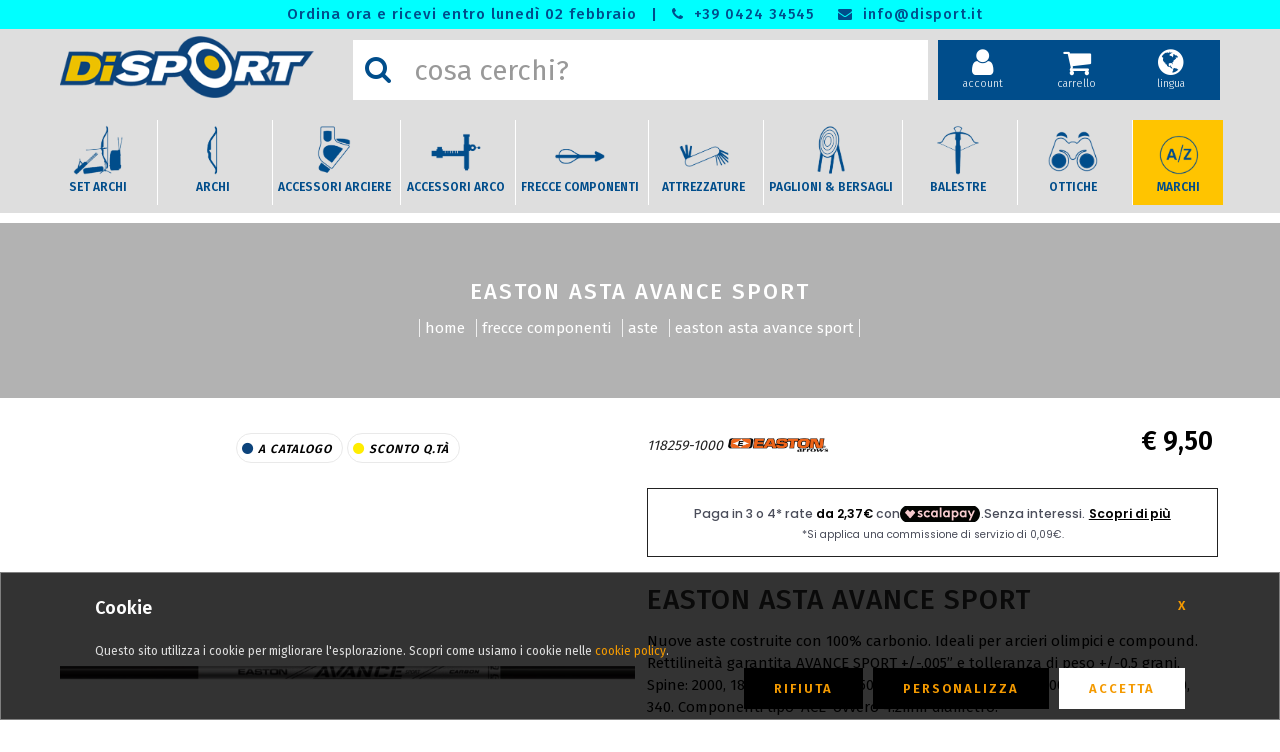

--- FILE ---
content_type: text/html; charset=utf-8
request_url: https://www.disport.it/product/118259-1000/easton-asta-avance-sport
body_size: 122416
content:
<!doctype html>
<html lang="it">
<head>
    <meta charset="utf-8">
    <meta http-equiv="x-ua-compatible" content="ie=edge">
    <title>EASTON ASTA AVANCE SPORT | DISPORT</title>
    <meta name="description" content="Nuove aste costruite con 100% carbonio. Ideali per arcieri olimpici e compound. Rettilineit&agrave; garantita AVANCE SPORT +/-.005&rdquo; e tolleranza...">
    <meta name="viewport" content="width=device-width, initial-scale=1">
	<!-- Google canonical/hreflang -->
	<meta http-equiv="content-language" content="it">
	<link rel="canonical" href="https://www.disport.it/product/118259-1000/easton-asta-avance-sport" />
	<link rel="alternate" hreflang="it" href="https://www.disport.it/product/118259-1000/easton-asta-avance-sport" />
	<link rel="alternate" hreflang="en" href="https://www.disport.it/en/product/118259-1000/easton-asta-avance-sport" />
	<link rel="alternate" hreflang="x-default" href="https://www.disport.it/product/118259-1000/easton-asta-avance-sport" />
    <!-- Favicon -->
    <link rel="shortcut icon" type="image/png" href="https://www.disport.it/catalog/media/image/favicon.png">
    <!-- Normalize CSS -->
    <link rel="stylesheet" href="https://www.disport.it/catalog/css/normalize.css">
    <!-- Main CSS -->
    <link rel="stylesheet" href="https://www.disport.it/catalog/css/main.css">
    <!-- Bootstrap CSS -->
    <link rel="stylesheet" href="https://www.disport.it/catalog/css/bootstrap.min.css">
    <!-- Font-awesome CSS-->
    <link rel="stylesheet" href="https://www.disport.it/catalog/css/font-awesome.min.css">
    <!-- Owl Caousel CSS -->
    <link rel="stylesheet" href="https://www.disport.it/catalog/css/owl.carousel.min.css">
    <link rel="stylesheet" href="https://www.disport.it/catalog/css/owl.theme.default.min.css">
    <!-- Main Menu CSS-->
    <link rel="stylesheet" href="https://www.disport.it/catalog/css/meanmenu.min.css">
    <!-- Viewbox Js -->
	<link rel="stylesheet" href="https://www.disport.it/catalog/css/viewbox.css" />
    <!-- iCheckbox CSS -->
    <link rel="stylesheet" href="https://www.disport.it/catalog/js/icheck/flat/blue.css">
    <!-- Custom CSS -->
    <link rel="stylesheet" href="https://www.disport.it/catalog/style.css?ver=4.3.8">
	<script> var faq = false; </script>
	<script type="application/ld+json">
	{
		"@context":"http://schema.org",
		"@type":"WebSite",
		"name":"DiSPORT - Dissegna Sports Distribution S.r.l.",
		"alternateName" : "Shop Online DiSPORT", 
		"url":"https://www.disport.it/",
		"potentialAction":{
			"@type":"SearchAction",
			"target":"https://www.disport.it/search/{search_term_string}",
			"query-input":"required name=search_term_string"
		}
	}
	</script>

	<meta property="og:url" content="https://www.disport.it/product/118259-1000/easton-asta-avance-sport" />
	<meta property="og:type" content="website" />
	<meta property="og:title" content="EASTON ASTA AVANCE SPORT | DISPORT" />
	<meta property="og:image" content="https://www.disport.it/catalog/language0/../media/image/prodotti/zoom/a_118259-1000.jpg" />
	<meta name="twitter:card" content="summary_large_image">
	<meta property="twitter:domain" content="disport.it">
	<meta property="twitter:url" content="https://www.disport.it/product/118259-1000/easton-asta-avance-sport" />
	<meta name="twitter:title" content="EASTON ASTA AVANCE SPORT | DISPORT" />
	<meta name="twitter:image" content="https://www.disport.it/catalog/language0/../media/image/prodotti/zoom/a_118259-1000.jpg" />
</head>

<body>
	<script>window.dataLayer = window.dataLayer || []; function gtag(){dataLayer.push(arguments);}gtag('consent', 'default', { 'ad_storage': 'denied', 'ad_user_data': 'denied', 'ad_personalization': 'denied', 'analytics_storage': 'denied', 'wait_for_update': 5000});</script><!-- Google tag (gtag.js) --><script async src='https://www.googletagmanager.com/gtag/js?id=G-QKN6G43T8T'></script><script> window.dataLayer = window.dataLayer || []; function gtag(){dataLayer.push(arguments);}  gtag('js', new Date());  gtag('config', 'G-QKN6G43T8T');</script>
    <!-- Preloader Start Here -->
    <div id="preloader"></div>
    <!-- Preloader End Here -->
    <div class="wrapper-area">
        <!--[if lt IE 8]>
            <p class="browserupgrade">You are using an <strong>outdated</strong> browser. Please <a href="http://browsehappy.com/">upgrade your browser</a> to improve your experience.</p>
        <![endif]-->
        <!-- Add your site or application content here -->
        <!-- Header Area Start Here -->
		        <header>
			<div class="header-row-top">
				<div class="header-contact">
					<ul style="background-color: #00FFFF">
						<li>Ordina ora e ricevi entro lunedì 02 febbraio</li>

						<li>|</li>
						<li><i class="fa fa-phone" aria-hidden="true"></i><a href="tel:+39 0424 34545"> +39 0424 34545</a></li>
						<li><i class="fa fa-envelope" aria-hidden="true"></i><a href="mailto:info@disport.it"> info@disport.it</a></li>
					</ul>
					<ul style="background-color: #FFC400"></ul>
				</div>
			</div>			
            <div class="header-area-style1" id="sticker">
                <div class="header-top">
                    <div class="header-top-inner-bottom">
                        <div class="container">
                            <div class="row">
                                <div class="col-lg-3 col-md-3 col-sm-3 col-xs-12">
                                    <div class="logo-area">
                                        <a href="https://www.disport.it/"><img class="img-responsive" src="https://www.disport.it/catalog/language0/../media/image/web/logo/logo.png" alt="DiSPORT"></a>
                                    </div>
                                </div>
                                <div class="col-lg-6 col-md-6 col-sm-6 col-xs-12" id="frmDiv">
									<form id="frmSearch" name="frmSearch" action="https://www.disport.it/search/" method="get" onSubmit="$('#preloader').fadeIn('slow');">
                                    <div class="search-area">
                                        <div class="input-group" id="adv-search">
                                            <div class="input-group-btn">
                                                <div class="btn-group" role="group">
                                                    <button type="submit" class="btn btn-metro-search"><i class="fa fa-search fa-2x" aria-hidden="true"></i></button>
                                                </div>
                                            </div>
                                            <input type="text" name="txt" class="form-control" placeholder="cosa cerchi?" data-search="ProdottiSuper" data-search-result="search1" data-reading="false" autocomplete="off" maxlength="30" />
                                        </div>
										<div id="search1" class="search-super"></div>
                                    </div>
									</form>
                                </div>
                                <div class="col-lg-3 col-md-3 col-sm-3 col-xs-12">
                                    <ul class="header-cart-area">
										<li><a href="https://www.disport.it/checkin" title="Accedi"><i class="fa fa-user" aria-hidden="true"></i><span>account</span></a></li>
									     <li>
										   <div class="cart-area">
												<a href="https://www.disport.it/cart" title="Il tuo pannello"><i class="fa fa-shopping-cart" aria-hidden="true"></i><span>carrello</span></a>
											</div>
										</li>
										<li><a href="#language" class="dropdown-toggle" data-toggle="dropdown" title="scegli la lingua"><i class="fa fa-globe" aria-hidden="true"></i><span>lingua</span></a>
											<ul class="dropdown-menu dropdown-language">
												<li><center><b>SCEGLI LA LINGUA</b></center></li>
												<li><a href="https://www.disport.it/en/product/118259-1000/easton-asta-avance-sport">English</a></li>
											</ul>
										</li>
                                    </ul>
                                </div>
                            </div>
                        </div>
                    </div>
                </div>
                <div class="header-bottom">
                    <div class="header-top-inner-bottom">
						<div class="container">
                            <div class="row">
                                <div class="col-lg-2 col-md-2 col-sm-2 col-xs-12">
                                    <div class="logo-area">
                                        <a href="https://www.disport.it/"><img class="img-responsive" src="https://www.disport.it/catalog/language0/../media/image/web/logo/logo.png" alt="DiSPORT"></a>
                                    </div>
                                </div>
                                <div class="col-lg-8 col-md-8 col-sm-8 col-xs-12" id="frmDiv">
									<form id="frmSearch1" name="frmSearch" action="https://www.disport.it/search/" method="get" onSubmit="$('#preloader').fadeIn('slow');">
                                    <div class="search-area">
                                        <div class="input-group" id="adv-search">
                                            <div class="input-group-btn">
                                                <div class="btn-group" role="group">
                                                    <button type="submit" class="btn btn-metro-search"><i class="fa fa-search fa-2x" aria-hidden="true"></i></button>
                                                </div>
                                            </div>
                                            <input type="text" name="txt" class="form-control" placeholder="cosa cerchi?" data-search="ProdottiSuper" data-search-result="search2" data-reading="false" autocomplete="off" maxlength="30" />
                                        </div>
										<div id="search2" class="search-super"></div>
                                    </div>
									</form>
                                </div>
                                <div class="col-lg-2 col-md-2 col-sm-2 col-xs-12">
                                    <ul class="header-cart-area">
										<li><a href="https://www.disport.it/checkin" title="Accedi"><i class="fa fa-user" aria-hidden="true"></i><span>account</span></a></li>
									     <li>
										   <div class="cart-area">
												<a href="https://www.disport.it/cart" title="Il tuo carrello"><i class="fa fa-shopping-cart" aria-hidden="true"></i><span>carrello</span></a>
											</div>
										</li>
										<li><a href="#language" class="dropdown-toggle" data-toggle="dropdown" title="scegli la lingua"><i class="fa fa-globe" aria-hidden="true"></i><span>lingua</span></a>
											<ul class="dropdown-menu dropdown-language">
												<li><center><b>SCEGLI LA LINGUA</b></center></li>
												<li><a href="https://www.disport.it/en/product/118259-1000/easton-asta-avance-sport">English</a></li>
											</ul>
										</li>
                                    </ul>
                                </div>
                            </div>
						</div>
					</div>
                    <div class="header-bottom-inner-bottom">
						 <div class="main-menu-area home2-sticky-area">
							<nav>
								<ul><li><a href="https://www.disport.it/category/sett/sets"><img src="https://www.disport.it/catalog/media/image/aree/sets.png" alt="SET ARCHI">SET ARCHI</a></li><li><a href="https://www.disport.it/shop/24/archi"><img src="https://www.disport.it/catalog/media/image/aree/archi-01.png" alt="ARCHI">ARCHI</a></li><li><a href="https://www.disport.it/shop/26/accessori-arciere"><img src="https://www.disport.it/catalog/media/image/aree/accessori-arciere-01.png" alt="ACCESSORI ARCIERE">ACCESSORI ARCIERE</a></li><li><a href="https://www.disport.it/shop/25/accessori-arco"><img src="https://www.disport.it/catalog/media/image/aree/accessori-arco-01.png" alt="ACCESSORI ARCO">ACCESSORI ARCO</a></li><li><a href="https://www.disport.it/shop/33/frecce-componenti"><img src="https://www.disport.it/catalog/media/image/aree/frecce-01.png" alt="FRECCE COMPONENTI">FRECCE COMPONENTI</a></li><li><a href="https://www.disport.it/shop/28/attrezzature"><img src="https://www.disport.it/catalog/media/image/aree/attrezzature-01.png" alt="ATTREZZATURE">ATTREZZATURE</a></li><li><a href="https://www.disport.it/shop/27/paglioni-bersagli"><img src="https://www.disport.it/catalog/media/image/aree/paglioni-01.png" alt="PAGLIONI & BERSAGLI">PAGLIONI & BERSAGLI</a></li><li><a href="https://www.disport.it/shop/29/balestre"><img src="https://www.disport.it/catalog/media/image/aree/balestre-01.png" alt="BALESTRE">BALESTRE</a></li><li><a href="https://www.disport.it/shop/57/ottiche"><img src="https://www.disport.it/catalog/media/image/aree/ottiche-01.png" alt="OTTICHE">OTTICHE</a></li><li><a href="https://www.disport.it/page/tutti-i-nostri-marchi"><img src="https://www.disport.it/catalog/media/image/aree/marchi-01.png" alt="MARCHI">MARCHI</a></li></ul>

							</nav>
						</div>
					</div>
              </div>
  			</div>
			<!-- Mobile Menu Area Start Here -->
			<div class="mobile-menu-area">
				<div class="container">
					<div class="row">
						<div class="col-lg-5 col-md-5 col-sm-5 col-xs-5">
							<div class="logo-area">
								<a href="https://www.disport.it/"><img class="img-responsive" src="https://www.disport.it/catalog/language0/../media/image/web/logo/logo.png" alt="DiSPORT"></a>
							</div>
						</div>
						<div class="col-lg-7 col-md-7 col-sm-7 col-xs-7">
							<ul class="header-cart-area">
								<li><a href="https://www.disport.it/checkin" title="Accedi"><i class="fa fa-user" aria-hidden="true"></i><span>account</span></a></li>
								 <li>
								   <div class="cart-area">
										<a href="https://www.disport.it/cart" title="Il tuo carrello"><i class="fa fa-shopping-cart" aria-hidden="true"></i><span>carrello</span></a>
									</div>
								</li>
								<li><a href="#language" class="dropdown-toggle" data-toggle="dropdown" title="scegli la lingua"><i class="fa fa-globe" aria-hidden="true"></i><span>lingua</span></a>
									<ul class="dropdown-menu dropdown-language">
										<li><center><b>SCEGLI LA LINGUA</b></center></li>
										<li><a href="https://www.disport.it/en/product/118259-1000/easton-asta-avance-sport">English</a></li>
									</ul>
								</li>
								<li>
									<div class="mobile-menu">
										<nav id="dropdown" class="mean-container">
											<ul><li class="mean-icons"><a href="https://www.disport.it/category/sett/sets"><img src="https://www.disport.it/catalog/media/image/aree/sets.png" alt="SET ARCHI">SET ARCHI</a></li><li class="mean-icons"><a href="https://www.disport.it/shop/24/archi"><img src="https://www.disport.it/catalog/media/image/aree/archi-01.png" alt="ARCHI">ARCHI</a></li><li class="mean-icons"><a href="https://www.disport.it/shop/26/accessori-arciere"><img src="https://www.disport.it/catalog/media/image/aree/accessori-arciere-01.png" alt="ACCESSORI ARCIERE">ACCESSORI ARCIERE</a></li><li class="mean-icons"><a href="https://www.disport.it/shop/25/accessori-arco"><img src="https://www.disport.it/catalog/media/image/aree/accessori-arco-01.png" alt="ACCESSORI ARCO">ACCESSORI ARCO</a></li><li class="mean-icons"><a href="https://www.disport.it/shop/33/frecce-componenti"><img src="https://www.disport.it/catalog/media/image/aree/frecce-01.png" alt="FRECCE COMPONENTI">FRECCE COMPONENTI</a></li><li class="mean-icons"><a href="https://www.disport.it/shop/28/attrezzature"><img src="https://www.disport.it/catalog/media/image/aree/attrezzature-01.png" alt="ATTREZZATURE">ATTREZZATURE</a></li><li class="mean-icons"><a href="https://www.disport.it/shop/27/paglioni-bersagli"><img src="https://www.disport.it/catalog/media/image/aree/paglioni-01.png" alt="PAGLIONI & BERSAGLI">PAGLIONI & BERSAGLI</a></li><li class="mean-icons"><a href="https://www.disport.it/shop/29/balestre"><img src="https://www.disport.it/catalog/media/image/aree/balestre-01.png" alt="BALESTRE">BALESTRE</a></li><li class="mean-icons"><a href="https://www.disport.it/shop/57/ottiche"><img src="https://www.disport.it/catalog/media/image/aree/ottiche-01.png" alt="OTTICHE">OTTICHE</a></li><li class="mean-icons"><a href="https://www.disport.it/page/tutti-i-nostri-marchi"><img src="https://www.disport.it/catalog/media/image/aree/marchi-01.png" alt="MARCHI">MARCHI</a></li><li style="height:1px"></li>
										<li><a href="https://www.disport.it/checkin">Accedi</a></li>
										                                        <li><a href="https://www.disport.it/checkin/dashboard">IL TUO PANNELLO</a></li>
										<li><a href="https://www.disport.it/orderview">VERIFICA ORDINE</a></li>
										<li><a href="https://www.disport.it/checkin/orders">I TUOI ORDINI</a></li>
										<li><a href="https://www.disport.it/cart/il-tuo-carrello">IL TUO CARRELLO</a></li>
										<li><a href="https://www.disport.it/signin">REGISTRATI</a></li>
										<li><a href="https://www.disport.it/page/chi-siamo">CHI SIAMO</a></li>
										<li><a href="https://www.disport.it/page/contatta-disport">CONTATTA DISPORT</a></li>
										<li><a href="https://www.disport.it/page/seguici-sui-social">SEGUICI SUI SOCIAL</a></li>
										<li><a href="https://www.disport.it/condition">CONDIZIONI DI VENDITA</a></li>
										<li><a href="https://www.disport.it/privacy">PRIVACY & COOKIES</a></li>
										<li><a href="https://www.disport.it/page/servizio-clienti">SERVIZIO CLIENTI</a></li>
										<li><a href="https://www.disport.it/primego">PRIME GO</a></li>
										<li><a href="https://www.disport.it/safety">SAFETY</a></li>
										<li style="height:1px"></li>
										<li><a href="https://www.disport.it/">HOME</a></li></ul>
										</nav>
									</div>
								</li>
							</ul>
						</div>
					</div>
					<div class="row">
						<div class="col-lg-12 col-md-12 col-sm-12 col-xs-12">
							<form id="frmSearch3" name="frmSearch" action="https://www.disport.it/search/" method="get" onSubmit="$('#preloader').fadeIn('slow');">
								<div class="search-area">
									<div class="input-group" id="adv-search">
										<div class="input-group-btn">
											<div class="btn-group" role="group">
												<button type="submit" class="btn btn-metro-search"><i class="fa fa-search fa-2x" aria-hidden="true"></i></button>
											</div>
										</div>
										<input type="text" name="txt" class="form-control" placeholder="cosa cerchi?" data-search="ProdottiSuper" data-search-result="search3" data-reading="false" autocomplete="off" maxlength="30" />
									</div>
									<div id="search3" class="search-super"></div>
								</div>
							</form>
						</div>
					</div>
				</div>
			</div>
			<!-- Mobile Menu Area End Here -->
        </header>
		<div class="top-margin-area"></div>
		<script> 
			var sCanonical = "https://www.disport.it/";
			var sCanonicalUrl = "https://www.disport.it/";
			var sSeoUrl = "product/118259-1000/easton-asta-avance-sport";
			var _ext_valid = ""; // vedi Product.html per PrimeGo
		</script>

        <!-- Header Area End Here -->
        <!-- Inner Page Category Area Start Here -->
        <div class="inner-page-banner-area" style="background-image:url('https://www.disport.it/catalog/language0/../media/image/testataimg.jpg')">
            <div class="container">
                <div class="row">
                    <div class="col-lg-12 col-md-12 col-sm-12 col-xs-12">
                        <div class="breadcrumb-area">
                            <h1 itemprop="name">EASTON ASTA AVANCE SPORT</h1>
                            <ul itemscope="" itemtype="http://schema.org/BreadcrumbList">
                                <li itemprop="itemListElement" itemscope="" itemtype="http://schema.org/ListItem">
									<a itemtype="http://schema.org/Thing" itemprop="item" href="https://www.disport.it/">Home</a>
									<meta itemprop="position" content="1">
									<meta itemprop="name" content="DISPORT Archery">
								</li>
                                <li itemprop="itemListElement" itemscope="" itemtype="http://schema.org/ListItem">
									<a itemtype="http://schema.org/Thing" itemprop="item" href="https://www.disport.it/shop/33/frecce-componenti">FRECCE COMPONENTI</a>
									<meta itemprop="position" content="2">
									<meta itemprop="name" content="FRECCE COMPONENTI">
								</li>
                                <li itemprop="itemListElement" itemscope="" itemtype="http://schema.org/ListItem">
									<a itemtype="http://schema.org/Thing" itemprop="item" href="https://www.disport.it/category/aste/aste">ASTE</a>
									<meta itemprop="position" content="3">
									<meta itemprop="name" content="ASTE">
								</li>
                                <li itemprop="itemListElement" itemscope="" itemtype="http://schema.org/ListItem">
									<a itemtype="http://schema.org/Thing" itemprop="item" href="https://www.disport.it/product/118259-1000/easton-asta-avance-sport">EASTON ASTA AVANCE SPORT</a>
									<meta itemprop="position" content="4">
									<meta itemprop="name" content="EASTON ASTA AVANCE SPORT">
								</li>
                            </ul>
                        </div>
                    </div>
                </div>
            </div>
        </div>
        <!-- Inner Page Category Area End Here -->
        <!-- Inner Page Product Area Start Here -->
		     
        <div class="product-details2-area">
            <div class="container">
                <div class="row" itemscope itemtype="http://schema.org/Product">
                    <div class="col-lg-6 col-md-6 col-sm-12 col-xs-12">
					    <div class='hot-sale'><div class="show8"><div class='hot-sale-status hot-color-8'> A Catalogo </div></div><div class="showTrue"><div class='hot-sale-qta hot-color-qta-True'> Sconto Q.tà</div></div><div class="showFalse"><div class='hot-sale-sped hot-color-sped-False'></div></div></div>
                        <div class="inner-product-details-left">
							<div id="sroll-img-left">
								                                     <div class="tab-content">
                                        <div id="metro-related0" class="tab-pane fade active in">
                                            <a href="https://www.disport.it/catalog/media/image/prodotti/zoom/a_118259-1000.jpg" class="img-gallery" target="_blank"><img class="img-responsive" src="https://www.disport.it/catalog/media/image/prodotti/zoom/a_118259-1000.jpg" alt="EASTON ASTA AVANCE SPORT" title="EASTON ASTA AVANCE SPORT"></a>
                                        </div><div id="metro-related1" class="tab-pane fade  in">
                                            <a href="https://www.disport.it/catalog/media/image/prodotti/zoom/b_118259-1000.jpg" class="img-gallery" target="_blank"><img class="img-responsive" src="https://www.disport.it/catalog/media/image/prodotti/zoom/b_118259-1000.jpg" alt="EASTON ASTA AVANCE SPORT" title="EASTON ASTA AVANCE SPORT"></a>
                                        </div><div id="metro-related2" class="tab-pane fade  in">
                                            <a href="https://www.disport.it/catalog/media/image/prodotti/zoom/c_118259-1000.jpg" class="img-gallery" target="_blank"><img class="img-responsive" src="https://www.disport.it/catalog/media/image/prodotti/zoom/c_118259-1000.jpg" alt="EASTON ASTA AVANCE SPORT" title="EASTON ASTA AVANCE SPORT"></a>
                                        </div>
										<div id="metro-related" class="tab-pane  fade in">
                                            <img class="img-responsive" src="https://www.disport.it/catalog/media/image/noimagezoom.png" alt="No Image">
                                        </div>
                                    </div>

								                                    <ul>
                                        <li class="active">
                                            <a aria-expanded="false" data-toggle="tab" href="#metro-related0"><img class="img-responsive" src="https://www.disport.it/catalog/media/image/prodotti/zoom/a_118259-1000.jpg" itemprop="image" alt="EASTON ASTA AVANCE SPORT" title="EASTON ASTA AVANCE SPORT"></a>
                                        </li><li class="">
                                            <a aria-expanded="false" data-toggle="tab" href="#metro-related1"><img class="img-responsive" src="https://www.disport.it/catalog/media/image/prodotti/zoom/b_118259-1000.jpg" itemprop="image" alt="EASTON ASTA AVANCE SPORT" title="EASTON ASTA AVANCE SPORT"></a>
                                        </li><li class="">
                                            <a aria-expanded="false" data-toggle="tab" href="#metro-related2"><img class="img-responsive" src="https://www.disport.it/catalog/media/image/prodotti/zoom/c_118259-1000.jpg" itemprop="image" alt="EASTON ASTA AVANCE SPORT" title="EASTON ASTA AVANCE SPORT"></a>
                                        </li>
                                    </ul>

								
							</div>
						</div>
					</div>
                    <div class="col-lg-6 col-md-6 col-sm-12 col-xs-12">
                       <div class="inner-product-details-right">
							<div class="product-details-content">						
								<span class="pricedett" id="prodpricedett"><span itemprop="offers" itemscope itemtype="http://schema.org/Offer"><meta itemprop="url" content="https://www.disport.it/product/118259-1000/easton-asta-avance-sport"><meta itemprop="price" content="9.50" />
								<meta itemprop="priceCurrency" content="EUR" />
								<span class='black'><big id='SPprezzo'>&euro; 9,50</big></span>&nbsp;<time itemprop="priceValidUntil" datetime="2027-12-31"></time><link itemprop="availability" href="http://schema.org/InStock" /><meta itemprop="itemCondition" content="NewCondition" /></span></span>
								<p><i itemprop="sku">118259-1000</i> <a href="https://www.disport.it/brand/easto/easton-archery" alt="EASTON ARCHERY"><img src="https://www.disport.it/catalog/media/image/marche/easton arrows.jpg" style="height:30px; margin-bottom: 3px;" alt="EASTON ARCHERY"></a><span itemprop="brand" itemtype="https://schema.org/Brand" itemscope><meta itemprop="name" content="EASTON ARCHERY" /></span>
									<div class="scalapay-widget"><scalapay-widget amount-selectors='["#SPprezzo"]' locale='it' alignment='center' merchant-token='4MGT7MV81'></scalapay-widget></div>
								</p>
								<h2 itemprop="name">EASTON ASTA AVANCE SPORT</h2>
								<div class="product-details-description" itemprop="description"><p>Nuove aste costruite con 100% carbonio. Ideali per arcieri olimpici e compound. Rettilineit&agrave; garantita AVANCE SPORT +/-.005&rdquo; e tolleranza di peso +/-0.5 grani. Spine: 2000, 1800, 1600, 1400, 1150, 1000, 900, 810, 730, 660, 600, 550, 500, 450, 400, 340. Componenti tipo 'ACE' ovvero 4.2mm diametro.</p></div>
								<div class="product-specifiche"><table><tbody></tbody></table></div>
							</div>
							<div id="div_faq" style="text-align: center">
								<a href="#faqs" style="color: #009FE3"><small>Leggi le domande frequenti</small></a>
								<!-- a href="#" class="btn-shop-now" style="text-align:center; white-space:normal" data-toggle="modal" data-target="#myModalFaq">HAI DOMANDE? CONTATTACI QUI <i class="fa fa-forward" aria-hidden="true"></i></a -->
							</div>
							<ul class="product-details-social" itemprop='aggregateRating' itemscope itemtype='http://schema.org/AggregateRating'>
								<li><a href="#votazioni"><i><span itemprop='reviewCount' class='nascosto'>6</span>6 recensioni</i></a></li>
								<li><span itemprop='ratingValue' class='nascosto'>5</span><span class="starson"><i class="fa fa-star  fa-lg"></i><i class="fa fa-star  fa-lg"></i><i class="fa fa-star  fa-lg"></i><i class="fa fa-star  fa-lg"></i><i class="fa fa-star  fa-lg"></i></span></li>
								<li></li>
								<li class="condividi">Condividi:</li>
                                <li><a href="#" data-social="whatsapp"><i aria-hidden="true" class="fa fa-whatsapp"></i></a></li>
                                <li><a href="#" data-social="twitter"><svg xmlns="http://www.w3.org/2000/svg" viewBox="-270 -180 1100 1100" style="margin-bottom: -5px"><path d="M389.2 48h70.6L305.6 224.2 487 464H345L233.7 318.6 106.5 464H35.8L200.7 275.5 26.8 48H172.4L272.9 180.9 389.2 48zM364.4 421.8h39.1L151.1 88h-42L364.4 421.8z"/></svg></a></li>
								<li><a href="#" data-social="facebook"><i aria-hidden="true" class="fa fa-facebook"></i></a></li>
							</ul>
							<div class="product-details-content">
								<div class="clear"><table class="nascondi1">
	<thead>
		<tr >
			<th>PREZZI</th>
			<th width="90"><small>al pezzo</small></th>
		</tr>
	</thead>
	<tbody>
		<tr >
			<td>Prezzo unitario </td>
			<td width="90">€ 9,50</td>
		</tr>
		<tr>
			<td>Per  confezioni  da <img src="https://www.disport.it/catalog/media/image/icon-sconto-conf.png" style="width:16px; height: 16px;"><b> 12 pz</b>&nbsp;<span class="red"> - Risparmi il 3,51%</span></td>
			<td width="90">&euro; 9,17</td>
		</tr>
	</tbody>
</table>
<!-- div class="nascondi1" id="proddescrdettnote" style="text-align: center; font-size: 13px;line-height: 16px; color: #666;">* Puoi ottenere gli sconti quantit&agrave; anche selezionando diversi articoli nella lista!</div -->
</div>
								<br><small><b>CONSEGNA:</b></small>
								<div class="dispo-color-0">
									<div class="color-dispo-0 color-dispo-8"><div style="padding: 0 5px; background-color: #e8e8e8; margin: 0 -10px 0 -10px;">Disponibile Subito <span style="color: #222; font-size: 13px;">- Acquista ora e ricevilo</span></div></div>
									Entro <b>lunedì 02/02</b> con <span class='express'> Express</span><br>
								</div>
								<div class="small"><small>N.B.: La data di consegna calcolata è indicativa. Calabria, Sicilia, Sardegna ricevi 1 gg più tardi.</small></div>

							</div>
							<br /><!-- $Se Qura$ -->
							<div class="product-details-content">
								<div class="clear nascosto1" style="padding-top: 3px; text-align: center"><a href="https://www.disport.it/brand/easto/easton-archery" alt="EASTON ARCHERY"  class="btn btn-default" style="font-size: 18px; background-color: #FDC838;"> &#10218; SCOPRI TUTTI I PRODOTTI &#10219;<br /><b>EASTON ARCHERY</b><br /><img src="https://www.disport.it/catalog/media/image/marche/easton arrows.jpg" style="height:40px; margin-bottom: 3px;" alt="EASTON ARCHERY"></a></div>
							</div>
						</div>
					</div>
				</div>
			</div>
			<div id="sroll-img-bottom"></div>
			<div class="product-details-price-area">
				<div class="container">
					<div class="product-details-variante"></div>
					<div class="inner-product-details-prices" data-nrec="1">
	<table id="prodtable">
		<thead>
			<tr>
				<td class="inner-product-details-heading">Codice</td>
				<td class="inner-product-details-heading">Descrizione</td>
				<td class="inner-product-details-heading">Disponibilità</td>
				<td class="inner-product-details-heading">Quantità</td>
				<td class="inner-product-details-heading">PZ./CONF.</td>
				<td class="inner-product-details-heading">Prezzo</td>
			</tr>
		</thead>
		<tbody>
						<tr id="tr0" class="nobuy0" itemprop="offers" itemscope itemtype="http://schema.org/Offer">
				<td><b><span itemprop="sku">118259-1036</span></b></td>
				<td><h3 itemprop="name">EASTON ASTA AVANCE SPORT 450</h3></td>
				<td style="white-space: nowrap; letter-spacing: -1px"><img align='absmiddle' src='https://www.disport.it/catalog/media/image/verde.png'> 12+ disponibili<time itemprop="priceValidUntil" datetime="2027-12-31"></time><link itemprop="availability" href="http://schema.org/InStock" /><meta itemprop="itemCondition" content="NewCondition" /><meta itemprop="price" content="9.50" /><meta itemprop="priceCurrency" content="EUR" /></td>
				<td>
					<div style="white-space: nowrap; margin-right: 5px;">
					<div class="nobuy0">
					<form id="frm0" name="frmProd" data-action="https://www.disport.it/cartadd" method="get">
					<input type="hidden" name="SessionID" value="wrrTwrTUpw">
					<input type="hidden" name="TemplateFile" value="Prod">
					<input type="hidden" name="ID_Product" value="118259-1036">
					<input type="hidden" name="UMs" value="NR.,S12,">
					<input type="hidden" name="Description" value="EASTON ASTA AVANCE SPORT 450">
					<input type="hidden" name="PriceList" value="PUBLI">
					<input type="hidden" name="Group" value="118259-1000">
					<input type="hidden" name="Dispo" value="16" >
					<input type="hidden" name="Price" value="0" >
					<input type="hidden" name="Price1" value="0" >
					<input type="hidden" name="Price2" value="0" >
					<input type="hidden" name="Variant" value="NR.">
					<input type="hidden" name="Notes" value="">
					<button class="btn btn-default quantity-minus" type="button"><i class="fa fa-minus" aria-hidden="true"></i></button>
					<input name="Quantity" value="0" type="text" size="1">
					<button class="btn btn-default quantity-plus" type="button"><i class="fa fa-plus" aria-hidden="true"></i></button>
					</form></div></div>
				</td>
				<td><select name="UM" id="um0" class="nobuy0">
<option value="NR.">pezzi</option>

<option value="S12">conf. da 12 pz.</option>
</select></td>
				<td>
					<input type="text" size="4" value="0,00" name="RowTotal" class="nobuy0" readonly>
				</td>
			</tr>
			<tr id="tr1" class="nobuy0" itemprop="offers" itemscope itemtype="http://schema.org/Offer">
				<td><b><span itemprop="sku">118259-1048</span></b></td>
				<td><h3 itemprop="name">EASTON ASTA AVANCE SPORT 500</h3></td>
				<td style="white-space: nowrap; letter-spacing: -1px"><img align='absmiddle' src='https://www.disport.it/catalog/media/image/verde.png'> 12+ disponibili<time itemprop="priceValidUntil" datetime="2027-12-31"></time><link itemprop="availability" href="http://schema.org/InStock" /><meta itemprop="itemCondition" content="NewCondition" /><meta itemprop="price" content="9.50" /><meta itemprop="priceCurrency" content="EUR" /></td>
				<td>
					<div style="white-space: nowrap; margin-right: 5px;">
					<div class="nobuy0">
					<form id="frm1" name="frmProd" data-action="https://www.disport.it/cartadd" method="get">
					<input type="hidden" name="SessionID" value="wrrTwrTUpw">
					<input type="hidden" name="TemplateFile" value="Prod">
					<input type="hidden" name="ID_Product" value="118259-1048">
					<input type="hidden" name="UMs" value="NR.,S12,">
					<input type="hidden" name="Description" value="EASTON ASTA AVANCE SPORT 500">
					<input type="hidden" name="PriceList" value="PUBLI">
					<input type="hidden" name="Group" value="118259-1000">
					<input type="hidden" name="Dispo" value="22" >
					<input type="hidden" name="Price" value="0" >
					<input type="hidden" name="Price1" value="0" >
					<input type="hidden" name="Price2" value="0" >
					<input type="hidden" name="Variant" value="NR.">
					<input type="hidden" name="Notes" value="">
					<button class="btn btn-default quantity-minus" type="button"><i class="fa fa-minus" aria-hidden="true"></i></button>
					<input name="Quantity" value="0" type="text" size="1">
					<button class="btn btn-default quantity-plus" type="button"><i class="fa fa-plus" aria-hidden="true"></i></button>
					</form></div></div>
				</td>
				<td><select name="UM" id="um1" class="nobuy0">
<option value="NR.">pezzi</option>

<option value="S12">conf. da 12 pz.</option>
</select></td>
				<td>
					<input type="text" size="4" value="0,00" name="RowTotal" class="nobuy0" readonly>
				</td>
			</tr>
			<tr id="tr2" class="nobuy0" itemprop="offers" itemscope itemtype="http://schema.org/Offer">
				<td><b><span itemprop="sku">118259-1060</span></b></td>
				<td><h3 itemprop="name">EASTON ASTA AVANCE SPORT 550</h3></td>
				<td style="white-space: nowrap; letter-spacing: -1px"><img align='absmiddle' src='https://www.disport.it/catalog/media/image/verde.png'> 12 disponibili<time itemprop="priceValidUntil" datetime="2027-12-31"></time><link itemprop="availability" href="http://schema.org/InStock" /><meta itemprop="itemCondition" content="NewCondition" /><meta itemprop="price" content="9.50" /><meta itemprop="priceCurrency" content="EUR" /></td>
				<td>
					<div style="white-space: nowrap; margin-right: 5px;">
					<div class="nobuy0">
					<form id="frm2" name="frmProd" data-action="https://www.disport.it/cartadd" method="get">
					<input type="hidden" name="SessionID" value="wrrTwrTUpw">
					<input type="hidden" name="TemplateFile" value="Prod">
					<input type="hidden" name="ID_Product" value="118259-1060">
					<input type="hidden" name="UMs" value="NR.,S12,">
					<input type="hidden" name="Description" value="EASTON ASTA AVANCE SPORT 550">
					<input type="hidden" name="PriceList" value="PUBLI">
					<input type="hidden" name="Group" value="118259-1000">
					<input type="hidden" name="Dispo" value="12" >
					<input type="hidden" name="Price" value="0" >
					<input type="hidden" name="Price1" value="0" >
					<input type="hidden" name="Price2" value="0" >
					<input type="hidden" name="Variant" value="NR.">
					<input type="hidden" name="Notes" value="">
					<button class="btn btn-default quantity-minus" type="button"><i class="fa fa-minus" aria-hidden="true"></i></button>
					<input name="Quantity" value="0" type="text" size="1">
					<button class="btn btn-default quantity-plus" type="button"><i class="fa fa-plus" aria-hidden="true"></i></button>
					</form></div></div>
				</td>
				<td><select name="UM" id="um2" class="nobuy0">
<option value="NR.">pezzi</option>

<option value="S12">conf. da 12 pz.</option>
</select></td>
				<td>
					<input type="text" size="4" value="0,00" name="RowTotal" class="nobuy0" readonly>
				</td>
			</tr>
			<tr id="tr3" class="nobuy0" itemprop="offers" itemscope itemtype="http://schema.org/Offer">
				<td><b><span itemprop="sku">118259-1072</span></b></td>
				<td><h3 itemprop="name">EASTON ASTA AVANCE SPORT 600</h3></td>
				<td style="white-space: nowrap; letter-spacing: -1px"><img align='absmiddle' src='https://www.disport.it/catalog/media/image/verde.png'> 12+ disponibili<time itemprop="priceValidUntil" datetime="2027-12-31"></time><link itemprop="availability" href="http://schema.org/InStock" /><meta itemprop="itemCondition" content="NewCondition" /><meta itemprop="price" content="9.50" /><meta itemprop="priceCurrency" content="EUR" /></td>
				<td>
					<div style="white-space: nowrap; margin-right: 5px;">
					<div class="nobuy0">
					<form id="frm3" name="frmProd" data-action="https://www.disport.it/cartadd" method="get">
					<input type="hidden" name="SessionID" value="wrrTwrTUpw">
					<input type="hidden" name="TemplateFile" value="Prod">
					<input type="hidden" name="ID_Product" value="118259-1072">
					<input type="hidden" name="UMs" value="NR.,S12,">
					<input type="hidden" name="Description" value="EASTON ASTA AVANCE SPORT 600">
					<input type="hidden" name="PriceList" value="PUBLI">
					<input type="hidden" name="Group" value="118259-1000">
					<input type="hidden" name="Dispo" value="18" >
					<input type="hidden" name="Price" value="0" >
					<input type="hidden" name="Price1" value="0" >
					<input type="hidden" name="Price2" value="0" >
					<input type="hidden" name="Variant" value="NR.">
					<input type="hidden" name="Notes" value="">
					<button class="btn btn-default quantity-minus" type="button"><i class="fa fa-minus" aria-hidden="true"></i></button>
					<input name="Quantity" value="0" type="text" size="1">
					<button class="btn btn-default quantity-plus" type="button"><i class="fa fa-plus" aria-hidden="true"></i></button>
					</form></div></div>
				</td>
				<td><select name="UM" id="um3" class="nobuy0">
<option value="NR.">pezzi</option>

<option value="S12">conf. da 12 pz.</option>
</select></td>
				<td>
					<input type="text" size="4" value="0,00" name="RowTotal" class="nobuy0" readonly>
				</td>
			</tr>
			<tr id="tr4" class="nobuy0" itemprop="offers" itemscope itemtype="http://schema.org/Offer">
				<td><b><span itemprop="sku">118259-1084</span></b></td>
				<td><h3 itemprop="name">EASTON ASTA AVANCE SPORT 660</h3></td>
				<td style="white-space: nowrap; letter-spacing: -1px"><img align='absmiddle' src='https://www.disport.it/catalog/media/image/verde.png'> 12+ disponibili<time itemprop="priceValidUntil" datetime="2027-12-31"></time><link itemprop="availability" href="http://schema.org/InStock" /><meta itemprop="itemCondition" content="NewCondition" /><meta itemprop="price" content="9.50" /><meta itemprop="priceCurrency" content="EUR" /></td>
				<td>
					<div style="white-space: nowrap; margin-right: 5px;">
					<div class="nobuy0">
					<form id="frm4" name="frmProd" data-action="https://www.disport.it/cartadd" method="get">
					<input type="hidden" name="SessionID" value="wrrTwrTUpw">
					<input type="hidden" name="TemplateFile" value="Prod">
					<input type="hidden" name="ID_Product" value="118259-1084">
					<input type="hidden" name="UMs" value="NR.,S12,">
					<input type="hidden" name="Description" value="EASTON ASTA AVANCE SPORT 660">
					<input type="hidden" name="PriceList" value="PUBLI">
					<input type="hidden" name="Group" value="118259-1000">
					<input type="hidden" name="Dispo" value="20" >
					<input type="hidden" name="Price" value="0" >
					<input type="hidden" name="Price1" value="0" >
					<input type="hidden" name="Price2" value="0" >
					<input type="hidden" name="Variant" value="NR.">
					<input type="hidden" name="Notes" value="">
					<button class="btn btn-default quantity-minus" type="button"><i class="fa fa-minus" aria-hidden="true"></i></button>
					<input name="Quantity" value="0" type="text" size="1">
					<button class="btn btn-default quantity-plus" type="button"><i class="fa fa-plus" aria-hidden="true"></i></button>
					</form></div></div>
				</td>
				<td><select name="UM" id="um4" class="nobuy0">
<option value="NR.">pezzi</option>

<option value="S12">conf. da 12 pz.</option>
</select></td>
				<td>
					<input type="text" size="4" value="0,00" name="RowTotal" class="nobuy0" readonly>
				</td>
			</tr>
			<tr id="tr5" class="nobuy0" itemprop="offers" itemscope itemtype="http://schema.org/Offer">
				<td><b><span itemprop="sku">118259-1096</span></b></td>
				<td><h3 itemprop="name">EASTON ASTA AVANCE SPORT 730</h3></td>
				<td style="white-space: nowrap; letter-spacing: -1px"><img align='absmiddle' src='https://www.disport.it/catalog/media/image/verde.png'> 12+ disponibili<time itemprop="priceValidUntil" datetime="2027-12-31"></time><link itemprop="availability" href="http://schema.org/InStock" /><meta itemprop="itemCondition" content="NewCondition" /><meta itemprop="price" content="9.50" /><meta itemprop="priceCurrency" content="EUR" /></td>
				<td>
					<div style="white-space: nowrap; margin-right: 5px;">
					<div class="nobuy0">
					<form id="frm5" name="frmProd" data-action="https://www.disport.it/cartadd" method="get">
					<input type="hidden" name="SessionID" value="wrrTwrTUpw">
					<input type="hidden" name="TemplateFile" value="Prod">
					<input type="hidden" name="ID_Product" value="118259-1096">
					<input type="hidden" name="UMs" value="NR.,S12,">
					<input type="hidden" name="Description" value="EASTON ASTA AVANCE SPORT 730">
					<input type="hidden" name="PriceList" value="PUBLI">
					<input type="hidden" name="Group" value="118259-1000">
					<input type="hidden" name="Dispo" value="28" >
					<input type="hidden" name="Price" value="0" >
					<input type="hidden" name="Price1" value="0" >
					<input type="hidden" name="Price2" value="0" >
					<input type="hidden" name="Variant" value="NR.">
					<input type="hidden" name="Notes" value="">
					<button class="btn btn-default quantity-minus" type="button"><i class="fa fa-minus" aria-hidden="true"></i></button>
					<input name="Quantity" value="0" type="text" size="1">
					<button class="btn btn-default quantity-plus" type="button"><i class="fa fa-plus" aria-hidden="true"></i></button>
					</form></div></div>
				</td>
				<td><select name="UM" id="um5" class="nobuy0">
<option value="NR.">pezzi</option>

<option value="S12">conf. da 12 pz.</option>
</select></td>
				<td>
					<input type="text" size="4" value="0,00" name="RowTotal" class="nobuy0" readonly>
				</td>
			</tr>
			<tr id="tr6" class="nobuy0" itemprop="offers" itemscope itemtype="http://schema.org/Offer">
				<td><b><span itemprop="sku">118259-1108</span></b></td>
				<td><h3 itemprop="name">EASTON ASTA AVANCE SPORT 810</h3></td>
				<td style="white-space: nowrap; letter-spacing: -1px"><img align='absmiddle' src='https://www.disport.it/catalog/media/image/verde.png'> 12+ disponibili<time itemprop="priceValidUntil" datetime="2027-12-31"></time><link itemprop="availability" href="http://schema.org/InStock" /><meta itemprop="itemCondition" content="NewCondition" /><meta itemprop="price" content="9.50" /><meta itemprop="priceCurrency" content="EUR" /></td>
				<td>
					<div style="white-space: nowrap; margin-right: 5px;">
					<div class="nobuy0">
					<form id="frm6" name="frmProd" data-action="https://www.disport.it/cartadd" method="get">
					<input type="hidden" name="SessionID" value="wrrTwrTUpw">
					<input type="hidden" name="TemplateFile" value="Prod">
					<input type="hidden" name="ID_Product" value="118259-1108">
					<input type="hidden" name="UMs" value="NR.,S12,">
					<input type="hidden" name="Description" value="EASTON ASTA AVANCE SPORT 810">
					<input type="hidden" name="PriceList" value="PUBLI">
					<input type="hidden" name="Group" value="118259-1000">
					<input type="hidden" name="Dispo" value="30" >
					<input type="hidden" name="Price" value="0" >
					<input type="hidden" name="Price1" value="0" >
					<input type="hidden" name="Price2" value="0" >
					<input type="hidden" name="Variant" value="NR.">
					<input type="hidden" name="Notes" value="">
					<button class="btn btn-default quantity-minus" type="button"><i class="fa fa-minus" aria-hidden="true"></i></button>
					<input name="Quantity" value="0" type="text" size="1">
					<button class="btn btn-default quantity-plus" type="button"><i class="fa fa-plus" aria-hidden="true"></i></button>
					</form></div></div>
				</td>
				<td><select name="UM" id="um6" class="nobuy0">
<option value="NR.">pezzi</option>

<option value="S12">conf. da 12 pz.</option>
</select></td>
				<td>
					<input type="text" size="4" value="0,00" name="RowTotal" class="nobuy0" readonly>
				</td>
			</tr>
			<tr id="tr7" class="nobuy0" itemprop="offers" itemscope itemtype="http://schema.org/Offer">
				<td><b><span itemprop="sku">118259-1120</span></b></td>
				<td><h3 itemprop="name">EASTON ASTA AVANCE SPORT 900</h3></td>
				<td style="white-space: nowrap; letter-spacing: -1px"><img align='absmiddle' src='https://www.disport.it/catalog/media/image/verde.png'> 12+ disponibili<time itemprop="priceValidUntil" datetime="2027-12-31"></time><link itemprop="availability" href="http://schema.org/InStock" /><meta itemprop="itemCondition" content="NewCondition" /><meta itemprop="price" content="9.50" /><meta itemprop="priceCurrency" content="EUR" /></td>
				<td>
					<div style="white-space: nowrap; margin-right: 5px;">
					<div class="nobuy0">
					<form id="frm7" name="frmProd" data-action="https://www.disport.it/cartadd" method="get">
					<input type="hidden" name="SessionID" value="wrrTwrTUpw">
					<input type="hidden" name="TemplateFile" value="Prod">
					<input type="hidden" name="ID_Product" value="118259-1120">
					<input type="hidden" name="UMs" value="NR.,S12,">
					<input type="hidden" name="Description" value="EASTON ASTA AVANCE SPORT 900">
					<input type="hidden" name="PriceList" value="PUBLI">
					<input type="hidden" name="Group" value="118259-1000">
					<input type="hidden" name="Dispo" value="21" >
					<input type="hidden" name="Price" value="0" >
					<input type="hidden" name="Price1" value="0" >
					<input type="hidden" name="Price2" value="0" >
					<input type="hidden" name="Variant" value="NR.">
					<input type="hidden" name="Notes" value="">
					<button class="btn btn-default quantity-minus" type="button"><i class="fa fa-minus" aria-hidden="true"></i></button>
					<input name="Quantity" value="0" type="text" size="1">
					<button class="btn btn-default quantity-plus" type="button"><i class="fa fa-plus" aria-hidden="true"></i></button>
					</form></div></div>
				</td>
				<td><select name="UM" id="um7" class="nobuy0">
<option value="NR.">pezzi</option>

<option value="S12">conf. da 12 pz.</option>
</select></td>
				<td>
					<input type="text" size="4" value="0,00" name="RowTotal" class="nobuy0" readonly>
				</td>
			</tr>
			<tr id="tr8" class="nobuy0" itemprop="offers" itemscope itemtype="http://schema.org/Offer">
				<td><b><span itemprop="sku">118259-1132</span></b></td>
				<td><h3 itemprop="name">EASTON ASTA AVANCE SPORT 1000</h3></td>
				<td style="white-space: nowrap; letter-spacing: -1px"><img align='absmiddle' src='https://www.disport.it/catalog/media/image/verde.png'> 12+ disponibili<time itemprop="priceValidUntil" datetime="2027-12-31"></time><link itemprop="availability" href="http://schema.org/InStock" /><meta itemprop="itemCondition" content="NewCondition" /><meta itemprop="price" content="9.50" /><meta itemprop="priceCurrency" content="EUR" /></td>
				<td>
					<div style="white-space: nowrap; margin-right: 5px;">
					<div class="nobuy0">
					<form id="frm8" name="frmProd" data-action="https://www.disport.it/cartadd" method="get">
					<input type="hidden" name="SessionID" value="wrrTwrTUpw">
					<input type="hidden" name="TemplateFile" value="Prod">
					<input type="hidden" name="ID_Product" value="118259-1132">
					<input type="hidden" name="UMs" value="NR.,S12,">
					<input type="hidden" name="Description" value="EASTON ASTA AVANCE SPORT 1000">
					<input type="hidden" name="PriceList" value="PUBLI">
					<input type="hidden" name="Group" value="118259-1000">
					<input type="hidden" name="Dispo" value="39" >
					<input type="hidden" name="Price" value="0" >
					<input type="hidden" name="Price1" value="0" >
					<input type="hidden" name="Price2" value="0" >
					<input type="hidden" name="Variant" value="NR.">
					<input type="hidden" name="Notes" value="">
					<button class="btn btn-default quantity-minus" type="button"><i class="fa fa-minus" aria-hidden="true"></i></button>
					<input name="Quantity" value="0" type="text" size="1">
					<button class="btn btn-default quantity-plus" type="button"><i class="fa fa-plus" aria-hidden="true"></i></button>
					</form></div></div>
				</td>
				<td><select name="UM" id="um8" class="nobuy0">
<option value="NR.">pezzi</option>

<option value="S12">conf. da 12 pz.</option>
</select></td>
				<td>
					<input type="text" size="4" value="0,00" name="RowTotal" class="nobuy0" readonly>
				</td>
			</tr>
			<tr id="tr9" class="nobuy0" itemprop="offers" itemscope itemtype="http://schema.org/Offer">
				<td><b><span itemprop="sku">118259-1144</span></b></td>
				<td><h3 itemprop="name">EASTON ASTA AVANCE SPORT 1150</h3></td>
				<td style="white-space: nowrap; letter-spacing: -1px"><img align='absmiddle' src='https://www.disport.it/catalog/media/image/verde.png'> 12+ disponibili<time itemprop="priceValidUntil" datetime="2027-12-31"></time><link itemprop="availability" href="http://schema.org/InStock" /><meta itemprop="itemCondition" content="NewCondition" /><meta itemprop="price" content="9.50" /><meta itemprop="priceCurrency" content="EUR" /></td>
				<td>
					<div style="white-space: nowrap; margin-right: 5px;">
					<div class="nobuy0">
					<form id="frm9" name="frmProd" data-action="https://www.disport.it/cartadd" method="get">
					<input type="hidden" name="SessionID" value="wrrTwrTUpw">
					<input type="hidden" name="TemplateFile" value="Prod">
					<input type="hidden" name="ID_Product" value="118259-1144">
					<input type="hidden" name="UMs" value="NR.,S12,">
					<input type="hidden" name="Description" value="EASTON ASTA AVANCE SPORT 1150">
					<input type="hidden" name="PriceList" value="PUBLI">
					<input type="hidden" name="Group" value="118259-1000">
					<input type="hidden" name="Dispo" value="28" >
					<input type="hidden" name="Price" value="0" >
					<input type="hidden" name="Price1" value="0" >
					<input type="hidden" name="Price2" value="0" >
					<input type="hidden" name="Variant" value="NR.">
					<input type="hidden" name="Notes" value="">
					<button class="btn btn-default quantity-minus" type="button"><i class="fa fa-minus" aria-hidden="true"></i></button>
					<input name="Quantity" value="0" type="text" size="1">
					<button class="btn btn-default quantity-plus" type="button"><i class="fa fa-plus" aria-hidden="true"></i></button>
					</form></div></div>
				</td>
				<td><select name="UM" id="um9" class="nobuy0">
<option value="NR.">pezzi</option>

<option value="S12">conf. da 12 pz.</option>
</select></td>
				<td>
					<input type="text" size="4" value="0,00" name="RowTotal" class="nobuy0" readonly>
				</td>
			</tr>
			<tr id="tr10" class="nobuy0" itemprop="offers" itemscope itemtype="http://schema.org/Offer">
				<td><b><span itemprop="sku">118259-1156</span></b></td>
				<td><h3 itemprop="name">EASTON ASTA AVANCE SPORT 1400</h3></td>
				<td style="white-space: nowrap; letter-spacing: -1px"><img align='absmiddle' src='https://www.disport.it/catalog/media/image/verde.png'> 12 disponibili<time itemprop="priceValidUntil" datetime="2027-12-31"></time><link itemprop="availability" href="http://schema.org/InStock" /><meta itemprop="itemCondition" content="NewCondition" /><meta itemprop="price" content="9.50" /><meta itemprop="priceCurrency" content="EUR" /></td>
				<td>
					<div style="white-space: nowrap; margin-right: 5px;">
					<div class="nobuy0">
					<form id="frm10" name="frmProd" data-action="https://www.disport.it/cartadd" method="get">
					<input type="hidden" name="SessionID" value="wrrTwrTUpw">
					<input type="hidden" name="TemplateFile" value="Prod">
					<input type="hidden" name="ID_Product" value="118259-1156">
					<input type="hidden" name="UMs" value="NR.,S12,">
					<input type="hidden" name="Description" value="EASTON ASTA AVANCE SPORT 1400">
					<input type="hidden" name="PriceList" value="PUBLI">
					<input type="hidden" name="Group" value="118259-1000">
					<input type="hidden" name="Dispo" value="12" >
					<input type="hidden" name="Price" value="0" >
					<input type="hidden" name="Price1" value="0" >
					<input type="hidden" name="Price2" value="0" >
					<input type="hidden" name="Variant" value="NR.">
					<input type="hidden" name="Notes" value="">
					<button class="btn btn-default quantity-minus" type="button"><i class="fa fa-minus" aria-hidden="true"></i></button>
					<input name="Quantity" value="0" type="text" size="1">
					<button class="btn btn-default quantity-plus" type="button"><i class="fa fa-plus" aria-hidden="true"></i></button>
					</form></div></div>
				</td>
				<td><select name="UM" id="um10" class="nobuy0">
<option value="NR.">pezzi</option>

<option value="S12">conf. da 12 pz.</option>
</select></td>
				<td>
					<input type="text" size="4" value="0,00" name="RowTotal" class="nobuy0" readonly>
				</td>
			</tr>
			<tr id="tr11" class="nobuy0" itemprop="offers" itemscope itemtype="http://schema.org/Offer">
				<td><b><span itemprop="sku">118259-1168</span></b></td>
				<td><h3 itemprop="name">EASTON ASTA AVANCE SPORT 1600</h3></td>
				<td style="white-space: nowrap; letter-spacing: -1px"><img align='absmiddle' src='https://www.disport.it/catalog/media/image/verde.png'> 12+ disponibili<time itemprop="priceValidUntil" datetime="2027-12-31"></time><link itemprop="availability" href="http://schema.org/InStock" /><meta itemprop="itemCondition" content="NewCondition" /><meta itemprop="price" content="9.50" /><meta itemprop="priceCurrency" content="EUR" /></td>
				<td>
					<div style="white-space: nowrap; margin-right: 5px;">
					<div class="nobuy0">
					<form id="frm11" name="frmProd" data-action="https://www.disport.it/cartadd" method="get">
					<input type="hidden" name="SessionID" value="wrrTwrTUpw">
					<input type="hidden" name="TemplateFile" value="Prod">
					<input type="hidden" name="ID_Product" value="118259-1168">
					<input type="hidden" name="UMs" value="NR.,S12,">
					<input type="hidden" name="Description" value="EASTON ASTA AVANCE SPORT 1600">
					<input type="hidden" name="PriceList" value="PUBLI">
					<input type="hidden" name="Group" value="118259-1000">
					<input type="hidden" name="Dispo" value="30" >
					<input type="hidden" name="Price" value="0" >
					<input type="hidden" name="Price1" value="0" >
					<input type="hidden" name="Price2" value="0" >
					<input type="hidden" name="Variant" value="NR.">
					<input type="hidden" name="Notes" value="">
					<button class="btn btn-default quantity-minus" type="button"><i class="fa fa-minus" aria-hidden="true"></i></button>
					<input name="Quantity" value="0" type="text" size="1">
					<button class="btn btn-default quantity-plus" type="button"><i class="fa fa-plus" aria-hidden="true"></i></button>
					</form></div></div>
				</td>
				<td><select name="UM" id="um11" class="nobuy0">
<option value="NR.">pezzi</option>

<option value="S12">conf. da 12 pz.</option>
</select></td>
				<td>
					<input type="text" size="4" value="0,00" name="RowTotal" class="nobuy0" readonly>
				</td>
			</tr>
			<tr id="tr12" class="nobuy0" itemprop="offers" itemscope itemtype="http://schema.org/Offer">
				<td><b><span itemprop="sku">118259-1180</span></b></td>
				<td><h3 itemprop="name">EASTON ASTA AVANCE SPORT 1800</h3></td>
				<td style="white-space: nowrap; letter-spacing: -1px"><img align='absmiddle' src='https://www.disport.it/catalog/media/image/verde.png'> 12+ disponibili<time itemprop="priceValidUntil" datetime="2027-12-31"></time><link itemprop="availability" href="http://schema.org/InStock" /><meta itemprop="itemCondition" content="NewCondition" /><meta itemprop="price" content="9.50" /><meta itemprop="priceCurrency" content="EUR" /></td>
				<td>
					<div style="white-space: nowrap; margin-right: 5px;">
					<div class="nobuy0">
					<form id="frm12" name="frmProd" data-action="https://www.disport.it/cartadd" method="get">
					<input type="hidden" name="SessionID" value="wrrTwrTUpw">
					<input type="hidden" name="TemplateFile" value="Prod">
					<input type="hidden" name="ID_Product" value="118259-1180">
					<input type="hidden" name="UMs" value="NR.,S12,">
					<input type="hidden" name="Description" value="EASTON ASTA AVANCE SPORT 1800">
					<input type="hidden" name="PriceList" value="PUBLI">
					<input type="hidden" name="Group" value="118259-1000">
					<input type="hidden" name="Dispo" value="25" >
					<input type="hidden" name="Price" value="0" >
					<input type="hidden" name="Price1" value="0" >
					<input type="hidden" name="Price2" value="0" >
					<input type="hidden" name="Variant" value="NR.">
					<input type="hidden" name="Notes" value="">
					<button class="btn btn-default quantity-minus" type="button"><i class="fa fa-minus" aria-hidden="true"></i></button>
					<input name="Quantity" value="0" type="text" size="1">
					<button class="btn btn-default quantity-plus" type="button"><i class="fa fa-plus" aria-hidden="true"></i></button>
					</form></div></div>
				</td>
				<td><select name="UM" id="um12" class="nobuy0">
<option value="NR.">pezzi</option>

<option value="S12">conf. da 12 pz.</option>
</select></td>
				<td>
					<input type="text" size="4" value="0,00" name="RowTotal" class="nobuy0" readonly>
				</td>
			</tr>
			<tr id="tr13" class="nobuy0" itemprop="offers" itemscope itemtype="http://schema.org/Offer">
				<td><b><span itemprop="sku">118259-1192</span></b></td>
				<td><h3 itemprop="name">EASTON ASTA AVANCE SPORT 2000</h3></td>
				<td style="white-space: nowrap; letter-spacing: -1px"><img align='absmiddle' src='https://www.disport.it/catalog/media/image/verde.png'> 12+ disponibili<time itemprop="priceValidUntil" datetime="2027-12-31"></time><link itemprop="availability" href="http://schema.org/InStock" /><meta itemprop="itemCondition" content="NewCondition" /><meta itemprop="price" content="9.50" /><meta itemprop="priceCurrency" content="EUR" /></td>
				<td>
					<div style="white-space: nowrap; margin-right: 5px;">
					<div class="nobuy0">
					<form id="frm13" name="frmProd" data-action="https://www.disport.it/cartadd" method="get">
					<input type="hidden" name="SessionID" value="wrrTwrTUpw">
					<input type="hidden" name="TemplateFile" value="Prod">
					<input type="hidden" name="ID_Product" value="118259-1192">
					<input type="hidden" name="UMs" value="NR.,S12,">
					<input type="hidden" name="Description" value="EASTON ASTA AVANCE SPORT 2000">
					<input type="hidden" name="PriceList" value="PUBLI">
					<input type="hidden" name="Group" value="118259-1000">
					<input type="hidden" name="Dispo" value="26" >
					<input type="hidden" name="Price" value="0" >
					<input type="hidden" name="Price1" value="0" >
					<input type="hidden" name="Price2" value="0" >
					<input type="hidden" name="Variant" value="NR.">
					<input type="hidden" name="Notes" value="">
					<button class="btn btn-default quantity-minus" type="button"><i class="fa fa-minus" aria-hidden="true"></i></button>
					<input name="Quantity" value="0" type="text" size="1">
					<button class="btn btn-default quantity-plus" type="button"><i class="fa fa-plus" aria-hidden="true"></i></button>
					</form></div></div>
				</td>
				<td><select name="UM" id="um13" class="nobuy0">
<option value="NR.">pezzi</option>

<option value="S12">conf. da 12 pz.</option>
</select></td>
				<td>
					<input type="text" size="4" value="0,00" name="RowTotal" class="nobuy0" readonly>
				</td>
			</tr>
			
			<tr id="shownext" data-page="1" data-pages="1">
				<td colspan="6" style="text-align: center; padding: 10px 0;"><a href="#shownext" class="btn btn-default" data-page="1">MOSTRA DI PIÙ</a></td>
			</tr>

			<tr id="tr0" class="nobuy2" data-nrec="0">
				<td><b>118259-1012</b></td>
				<td><h3>EASTON ASTA AVANCE SPORT 340</h3></td>
				<td style="letter-spacing: -1px"><img align='absmiddle' src='https://www.disport.it/catalog/media/image/rosso.png'> Non Disponibile</td>
				<td colspan="3"><a href="#letmeknow" data-toggle="modal" data-target="#myModalEmail" class="btn btn-default" data-id="118259-1012" data-name="EASTON ASTA AVANCE SPORT 340"><li class="fa fa-envelope"></li> Avvisami quando disponibile</a></td>
			</tr><tr id="tr1" class="nobuy2" data-nrec="1">
				<td><b>118259-1024</b></td>
				<td><h3>EASTON ASTA AVANCE SPORT 400</h3></td>
				<td style="letter-spacing: -1px"><img align='absmiddle' src='https://www.disport.it/catalog/media/image/rosso.png'> Non Disponibile</td>
				<td colspan="3"><a href="#letmeknow" data-toggle="modal" data-target="#myModalEmail" class="btn btn-default" data-id="118259-1024" data-name="EASTON ASTA AVANCE SPORT 400"><li class="fa fa-envelope"></li> Avvisami quando disponibile</a></td>
			</tr>
			<tr style="background-color: #fff;">
				<td colspan="6"><div class="nascondi$nondispo$" style="text-align: center; padding: 10px 0;"><a href="#showall" class="btn btn-default">MOSTRA CODICI NON DISPONIBILI</a></div></td>
			</tr>

			<tr>
				<td colspan="6" style="background-color: #FCBF26; white-space: unset; line-height: 15px;"><h3>SERVIZI AGGIUNTIVI ACQUISTABILI</h3><small>La quantità dei servizi deve essere adeguata alla quantità dei Set Arco acquistati</small></td>
			</tr>
			<tr id="tr9990" class="nobuy0" itemprop="offers" itemscope itemtype="http://schema.org/Offer">
				<td><b><span itemprop="sku">ASTE66667000</span></b></td>
				<td><h3 itemprop="name">DISPORT TAGLIO ASTA SENZA PUNTA</h3></td>
				<td style="white-space: nowrap; letter-spacing: -1px"><img align='absmiddle' src='https://www.disport.it/catalog/media/image/verde.png'> Ricevilo entro <span style='font-weight: 500;'>lun 09/02</span><time itemprop="priceValidUntil" datetime="2027-12-31"></time><link itemprop="availability" href="http://schema.org/PreSale" /><meta itemprop="itemCondition" content="NewCondition" /><meta itemprop="price" content="0.30" /><meta itemprop="priceCurrency" content="EUR" /></td>
				<td>
					<div style="white-space: nowrap; margin-right: 5px;">
					<div class="nobuy0" style="text-align: center">
					<form id="frm9990" name="frmProd" data-action="https://www.disport.it/cartadd" method="get">
					<input type="hidden" name="SessionID" value="wrrTwrTUpw">
					<input type="hidden" name="TemplateFile" value="Prod">
					<input type="hidden" name="ID_Product" value="ASTE66667000">
					<input type="hidden" name="UMs" value="NR.,">
					<input type="hidden" name="Description" value="DISPORT TAGLIO ASTA SENZA PUNTA">
					<input type="hidden" name="PriceList" value="PUBLI">
					<input type="hidden" name="Group" value="ASTE66667">
					<input type="hidden" name="Dispo" value="0" >
					<input type="hidden" name="Price" value="0" >
					<input type="hidden" name="Price1" value="0" >
					<input type="hidden" name="Price2" value="0" >
					<input type="hidden" name="Variant" value="NR.">
					<input type="hidden" name="Notes" value="">
					<a href="#cmd_selserv" data-status="none" data-id="ASTE66667000" data-row="9990" data-dispo="0" data-stock="999"><i class="fa fa-toggle-off" style="font-size: 32px; color: #ddd;" aria-hidden="true"></i></a>
					<button class="btn btn-default quantity-minus qta-btn nobuy2" type="button"><i class="fa fa-minus" aria-hidden="true"></i></button>
					<input class="qta-btn nobuy2" name="Quantity" id="Qta9990" value="0" type="text" size="1">
					<button class="btn btn-default quantity-plus qta-btn nobuy2" type="button"><i class="fa fa-plus" aria-hidden="true"></i></button>
					</form></div></div>
				</td>
				<td><select name="UM" id="um9990" class="nobuy2">
<option value="NR.">pezzi</option>
</select></td>
				<td>
					<input type="text" size="4" value="0,00" name="RowTotal" class="nobuy0" readonly>
				</td>
			</tr>
			<tr>
				<td colspan="6" style="height: 10px; background-color: #FFF"></td>
			</tr>
		</tbody>
	</table>
	<div id="infomore" class="nascosto" style="text-align: center; padding: 10px 0"><div id="loadmoreinfo" data-id="118259-1000"><a href="#" class="btn btn-default" style="white-space:normal" data-toggle="modal" data-target="#myModal">CONTATTACI PER INFORMAZIONI SULLA DISPONIBILITÀ</a></div></div>
	<table style="table-layout:fixed;"><tbody><tr><td style="text-align: right">TOTALE</td><td><input type="text" size="5" value="€ 0,00" id="GranTotal" name="GranTotal" readonly></td></tr></tbody></table>
</div>           
<br><div style="text-align:center"><button type="button" id="add2basket" class="btn-shop-now"><i aria-hidden="true" class="fa fa-plus"></i> Aggiungi al Carrello</a></button></div>

				</div>
			</div>
		<!-- Product Alternativi Start Here -->
						<div class="product2-area visibile0">
				<div class="container">
					<div class="row">
						<div class="col-lg-12 col-md-12 col-sm-12 col-xs-12">
							<div class="section-title">
								<span class="title-bar-left"></span>
								<h3>USATO</h3>
								<span class="title-bar-right"></span>
							</div>
						</div>
					</div>
					<div class="row">
						
				   </div>
				</div>
			</div>

		<!-- Product Alternativi Start Here -->
						<div class="product2-area">
				<a name="others"></a>
				<div class="container">
					<div class="row">
						<div class="col-lg-12 col-md-12 col-sm-12 col-xs-12">
							<div class="section-title">
								<span class="title-bar-left"></span>
								<h3>ALTERNATIVE</h3>
								<span class="title-bar-right"></span>
							</div>
						</div>
					</div>
					<div class="row">
						<div class="col-lg-3 col-md-4 col-sm-6 col-xs-12">
                        <div class="product-box1" itemprop="offers" itemscope itemtype="http://schema.org/Offer">
							<meta itemprop="url" content="https://www.disport.it/product/118258-1000/easton-asta-avance">
							<div class="product-content-holder">
								<div class='hot-sale'><div class="show8"><div class='hot-sale-status hot-color-8'> A Catalogo </div></div><div class="showFalse"><div class='hot-sale-sped hot-color-sped-False'></div></div></div>
								<div class="product-img-holder">
									<a href="https://www.disport.it/product/118258-1000/easton-asta-avance" title="EASTON ASTA AVANCE"><img src="https://www.disport.it/catalog/media/image/prodotti/zoom/a_118258-1000.jpg" itemprop="image" alt="EASTON ASTA AVANCE"></a>
								</div>							
								<div class="sped-light sped-light-False"></div>
								<div class="stars"><span class="starson"><i class="fa fa-star  fa-lg"></i><i class="fa fa-star  fa-lg"></i><i class="fa fa-star  fa-lg"></i><i class="fa fa-star  fa-lg"></i><i class="fa fa-star  fa-lg"></i></span></div>
								<span itemprop="sku">118258-1000</span>
								<h3 itemprop="name"><a href="https://www.disport.it/product/118258-1000/easton-asta-avance" title="EASTON ASTA AVANCE">EASTON ASTA AVANCE</a></h3>
								<div class="dispo-color-0 color-dispo-8">Ordina e ricevi entro il 02 feb<br /><meta itemprop="price" content="11.50" />
								<meta itemprop="priceCurrency" content="EUR" />
								<span class='black'><big id='SPprezzo'>&euro; 11,50</big></span>&nbsp;</div>						
								<div class="hot-sale-qta"><div class='showTrue'>SCONTO PER LA CONFEZIONE -2,17%</div></div>
								<time itemprop="priceValidUntil" datetime="2027-12-31"></time><link itemprop="availability" href="http://schema.org/InStock" /><meta itemprop="itemCondition" content="NewCondition" />
							</div>
                        </div>
                    </div>

				   </div>
				</div>
			</div>

		<!-- Product Accessori Start Here -->
						<div class="product2-area">
				<div class="container">
					<div class="row">
						<div class="col-lg-12 col-md-12 col-sm-12 col-xs-12">
							<div class="section-title">
								<span class="title-bar-left"></span>
								<h3>ACCESSORI</h3>
								<span class="title-bar-right"></span>
							</div>
						</div>
					</div>
					<div class="row">
						<div class="col-lg-3 col-md-4 col-sm-6 col-xs-12">
                        <div class="product-box1" itemprop="offers" itemscope itemtype="http://schema.org/Offer">
							<meta itemprop="url" content="https://www.disport.it/product/102318-1000/easton-punta-break-off-ml-4mm-per-avance">
							<div class="product-content-holder">
								<div class='hot-sale'><div class="show8"><div class='hot-sale-status hot-color-8'> A Catalogo </div></div><div class="showFalse"><div class='hot-sale-sped hot-color-sped-False'></div></div></div>
								<div class="product-img-holder">
									<a href="https://www.disport.it/product/102318-1000/easton-punta-break-off-ml-4mm-per-avance" title="EASTON PUNTA BREAK-OFF ML 4MM PER AVANCE"><img src="https://www.disport.it/catalog/media/image/prodotti/zoom/a_73167.jpg" itemprop="image" alt="EASTON PUNTA BREAK-OFF ML 4MM PER AVANCE"></a>
								</div>							
								<div class="sped-light sped-light-True"><img src='https://www.disport.it/catalog/media/image/spedlight.png' alt='Spedizione Express Light € 5,90' title='Spedizione Express Light € 5,90'></div>
								<div class="stars"><span class="starson"><i class="fa fa-star  fa-lg"></i><i class="fa fa-star  fa-lg"></i><i class="fa fa-star  fa-lg"></i><i class="fa fa-star  fa-lg"></i><i class="fa fa-star  fa-lg"></i></span></div>
								<span itemprop="sku">102318-1000</span>
								<h3 itemprop="name"><a href="https://www.disport.it/product/102318-1000/easton-punta-break-off-ml-4mm-per-avance" title="EASTON PUNTA BREAK-OFF ML 4MM PER AVANCE">EASTON PUNTA BREAK-OFF ML 4MM PER AVANCE</a></h3>
								<div class="dispo-color-0 color-dispo-8">Ordina e ricevi entro il 02 feb<br /><meta itemprop="price" content="2.10" />
								<meta itemprop="priceCurrency" content="EUR" />
								<span class='black'><big id='SPprezzo'>&euro; 2,10</big></span>&nbsp;</div>						
								<div class="hot-sale-qta"><div class='showTrue'>SCONTO PER LA CONFEZIONE -4,76%</div></div>
								<time itemprop="priceValidUntil" datetime="2027-12-31"></time><link itemprop="availability" href="http://schema.org/InStock" /><meta itemprop="itemCondition" content="NewCondition" />
							</div>
                        </div>
                    </div>
<div class="col-lg-3 col-md-4 col-sm-6 col-xs-12">
                        <div class="product-box1" itemprop="offers" itemscope itemtype="http://schema.org/Offer">
							<meta itemprop="url" content="https://www.disport.it/product/102432-1000/easton-cocca-g-4mm">
							<div class="product-content-holder">
								<div class='hot-sale'><div class="show8"><div class='hot-sale-status hot-color-8'> A Catalogo </div></div><div class="showFalse"><div class='hot-sale-sped hot-color-sped-False'></div></div></div>
								<div class="product-img-holder">
									<a href="https://www.disport.it/product/102432-1000/easton-cocca-g-4mm" title="EASTON COCCA G 4MM"><img src="https://www.disport.it/catalog/media/image/prodotti/zoom/a_77000.jpg" itemprop="image" alt="EASTON COCCA G 4MM"></a>
								</div>							
								<div class="sped-light sped-light-True"><img src='https://www.disport.it/catalog/media/image/spedlight.png' alt='Spedizione Express Light € 5,90' title='Spedizione Express Light € 5,90'></div>
								<div class="stars"><span class="starson"><i class="fa fa-star  fa-lg"></i><i class="fa fa-star  fa-lg"></i><i class="fa fa-star  fa-lg"></i><i class="fa fa-star  fa-lg"></i><i class="fa fa-star  fa-lg"></i></span></div>
								<span itemprop="sku">102432-1000</span>
								<h3 itemprop="name"><a href="https://www.disport.it/product/102432-1000/easton-cocca-g-4mm" title="EASTON COCCA G 4MM">EASTON COCCA G 4MM</a></h3>
								<div class="dispo-color-0 color-dispo-8">Ordina e ricevi entro il 02 feb<br /><meta itemprop="price" content="0.70" />
								<meta itemprop="priceCurrency" content="EUR" />
								<span class='black'><big id='SPprezzo'>&euro; 0,70</big></span>&nbsp;</div>						
								<div class="hot-sale-qta"><div class='showFalse'></div></div>
								<time itemprop="priceValidUntil" datetime="2027-12-31"></time><link itemprop="availability" href="http://schema.org/InStock" /><meta itemprop="itemCondition" content="NewCondition" />
							</div>
                        </div>
                    </div>

				   </div>
				</div>
			</div>

		<!-- Product Recensioni Start Here -->
			<a name="faqs"></a><script> faq = true; </script>
			<div class="product-details-news">
				<div class="container">
					<div class="row">
						<div class="col-lg-12 col-md-12 col-sm-12 col-xs-12">
							<div class="section-title">
								<span class="title-bar-left"></span>
								<h3>Domande Frequenti</h3>
								<span class="title-bar-right"></span>
							</div>
						</div>
					</div>
					<div class="row">
						<div class="col-lg-12 col-md-12 col-sm-12 col-xs-12">
							<table class="table table-hover">
								<tbody>
									<tr>
										<td><b>Buongiorno, <br />Vorrei sapere se la differenza di prezzo tra le aste Easton Avance e Avance Sport è dovuta alla differenza che hanno tra loro di rettilineità come leggo da descrizione, o se ci sono altre differenze.<br />Vorrei anche sapere se è un'asta più adatta all'indoor o all'outdoor.<br />E nel caso se DiSport offre un servizio di taglio e montaggio frecce con spedizione, grazie mille.<br />Yuri Marangon</b><p class="review">Buonasera, le confermiamo che la differenza tra le due aste è la rettilineità ( AVANCE +/-.0025” e AVANCE SPORT +/-.005”).<br />Dato il suo diametro sottile, è ottima per l'utilizzo per outdoor, ma non esclude l'utilizzo per indoor.<br />Le inserisco qui di seguito il link per il servizio di impennaggio che offriamo:<br /><br />https://disport.it/product/se66668/servizio-arrow-naturale-l-asta-diventa-freccia-pronta-tiro-con-punta-incollata-e-cocca-inserita<br />https://disport.it/product/se66667/servizio-arrow-spin-l-asta-diventa-freccia-pronta-tiro-con-punta-incollata-e-cocca-inserita<br />https://disport.it/product/se66666/servizio-arrow-gomma-l-asta-diventa-freccia-pronta-tiro-con-punta-incollata-e-cocca-inserita<br /><br />Per ulteriori informazioni non esiti a contattarci. Cordiali saluti,</p></td>
									</tr>
								</tbody>
							</table>
						</div>
					</div>
				</div>
			</div>

		<!-- Product Recensioni Start Here -->
						<div class="product-details-news visibile0">
				<div class="container">
					<div class="row">
						<div class="col-lg-12 col-md-12 col-sm-12 col-xs-12">
							<div class="section-title">
								<span class="title-bar-left"></span>
								<h3>APPROFONDIMENTI</h3>
								<span class="title-bar-right"></span>
							</div>
						</div>
					</div>
					<div class="row">
						<div class="col-lg-12 col-md-12 col-sm-12 col-xs-12">
							<table class="table table-hover">
								<tbody>
									
								</tbody>
							</table>
						</div>
					</div>
				</div>
			</div>


		<!-- Product Recensioni Start Here -->
			<a name="votazioni"></a>
			<div class="product-details-news visibile6">
				<div class="container">
					<div class="row">
						<div class="col-lg-12 col-md-12 col-sm-12 col-xs-12">
							<div class="section-title">
								<span class="title-bar-left"></span>
								<h3>RECENSIONI</h3>
								<span class="title-bar-right"></span>
							</div>
						</div>
					</div>
					<div class="row">
						<div class="col-lg-12 col-md-12 col-sm-12 col-xs-12">
							<p>Queste recensioni sono state effettuate da clienti con acquisto verificato, volontariamente e senza alcun tipo di incentivo. Le recensioni contenenti un linguaggio ritenuto non idoneo, scorretto oppure offensivo possono essere oscurate.</p>
							<table class="table table-hover">
								<tbody>
									<tr>
										<td width="120">25/06/2025<p class="review"></p></td>
										<td><span class="starson"><i class="fa fa-star  fa-lg"></i><i class="fa fa-star  fa-lg"></i><i class="fa fa-star  fa-lg"></i><i class="fa fa-star  fa-lg"></i><i class="fa fa-star  fa-lg"></i></span> franceschi francesco<p class="review">1800: </p></td>
									</tr><tr>
										<td width="120">28/05/2024<p class="review"></p></td>
										<td><span class="starson"><i class="fa fa-star  fa-lg"></i><i class="fa fa-star  fa-lg"></i><i class="fa fa-star  fa-lg"></i><i class="fa fa-star  fa-lg"></i><i class="fa fa-star  fa-lg"></i></span> <p class="review">1000: </p></td>
									</tr><tr>
										<td width="120">07/12/2023<p class="review"></p></td>
										<td><span class="starson"><i class="fa fa-star  fa-lg"></i><i class="fa fa-star  fa-lg"></i><i class="fa fa-star  fa-lg"></i><i class="fa fa-star  fa-lg"></i><i class="fa fa-star  fa-lg"></i></span> casadio giancarlo<p class="review">660: </p></td>
									</tr><tr>
										<td width="120">26/04/2023<p class="review"></p></td>
										<td><span class="starson"><i class="fa fa-star  fa-lg"></i><i class="fa fa-star  fa-lg"></i><i class="fa fa-star  fa-lg"></i><i class="fa fa-star  fa-lg"></i><i class="fa fa-star  fa-lg"></i></span> anna pichi<p class="review">810: </p></td>
									</tr><tr>
										<td width="120">15/09/2022<p class="review"></p></td>
										<td><span class="starson"><i class="fa fa-star  fa-lg"></i><i class="fa fa-star  fa-lg"></i><i class="fa fa-star  fa-lg"></i><i class="fa fa-star  fa-lg"></i><i class="fa fa-star  fa-lg"></i></span> Montacuti Roberto<p class="review">550: Molto soddisfatto. Spine 550. Servizio impeccabile e cortesia al telefono. Pazienza e consigli sui componenti. Frecce montate da DiSPORT. Le frecce...<span><a href='#open_review' data-id='2845'>Continua...</a></span></p></td>
									</tr><tr>
										<td width="120">28/04/2022<p class="review"></p></td>
										<td><span class="starson"><i class="fa fa-star  fa-lg"></i><i class="fa fa-star  fa-lg"></i><i class="fa fa-star  fa-lg"></i><i class="fa fa-star  fa-lg"></i><i class="fa fa-star  fa-lg"></i></span> Bonafe simone<p class="review">1000: </p></td>
									</tr>
								</tbody>
							</table>
						</div>
					</div>
				</div>
			</div>
			<a href="#" id="ApriReview" class="nascosto" data-toggle="modal" data-target="#myModalReview">LEGGI</a>

		<!-- Product Brand News Start Here -->
            <div class="container">
				

			</div>
		</div>
	

        <!-- Inner Page Product Area End Here -->
        <!-- Advantage Area Start Here -->
		        <div class="advantage3-area">
            <div class="container">
                <div class="row">
                    <div class="col-lg-4 col-md-4 col-sm-4 col-xs-12">
                        <div class="advantage-area-box">
                            <div class="advantage-area-box-icon">
                                <a><img src="https://www.disport.it/catalog/media/image/adv-sped.jpg" alt="Spedizioni Veloci"></a>
                            </div>
                            <div class="advantage-area-box-content">
                                <h3><a href="https://www.disport.it/page/servizio-clienti">Spedizioni Veloci</a></h3>
                                <p>A casa tua entro 3/4 giorni<br>dal tuo acquisto</p>
                            </div>
                        </div>
                    </div><div class="col-lg-4 col-md-4 col-sm-4 col-xs-12">
                        <div class="advantage-area-box">
                            <div class="advantage-area-box-icon">
                                <a><img src="https://www.disport.it/catalog/media/image/adv-pag.jpg" alt="Pagamento Sicuro"></a>
                            </div>
                            <div class="advantage-area-box-content">
                                <h3><a href="https://www.disport.it/page/servizio-clienti">Pagamento Sicuro</a></h3>
                                <p>PayPal, Bonifico e Contrassegno<br>Pagamenti in sicurezza</p>
                            </div>
                        </div>
                    </div><div class="col-lg-4 col-md-4 col-sm-4 col-xs-12">
                        <div class="advantage-area-box">
                            <div class="advantage-area-box-icon">
                                <a><img src="https://www.disport.it/catalog/media/image/adv-ass.jpg" alt="Assistenza Clienti"></a>
                            </div>
                            <div class="advantage-area-box-content">
                                <h3><a href="https://www.disport.it/page/servizio-clienti">Assistenza Clienti</a></h3>
                                <p>Chiama 0424 34545<br />WhatsApp 380 7772365</p>
                            </div>
                        </div>
                    </div>
                </div>
            </div>
        </div>

        <!-- Advantage Area End Here -->
        <!-- Brand Area Start Here -->
		<div class="brand-area">
			<div class="container">
				<div class="row">
					<div class="col-lg-12 col-md-12 col-sm-12 col-xs-12">
						<div class="section-title">
							<span class="title-bar-left"></span>
							<h2><a href="https://www.disport.it/page/tutti-i-nostri-marchi">Tutti i marchi (169)</a></h2>
							<span class="title-bar-right"></span>
						</div>
					</div>
				</div>
			</div>
            <div class="container">
				<div class="metro-carousel" data-loop="true" data-items="6" data-margin="30" data-autoplay="true" data-autoplay-timeout="10000" data-smart-speed="2000" data-dots="false" data-nav="true" data-nav-speed="false" data-r-x-small="2" data-r-x-small-nav="true" data-r-x-small-dots="false" data-r-x-medium="3" data-r-x-medium-nav="true" data-r-x-medium-dots="false" data-r-small="4" data-r-small-nav="true" data-r-small-dots="false" data-r-medium="5" data-r-medium-nav="true" data-r-medium-dots="false" data-r-large="6" data-r-large-nav="true" data-r-large-dots="false">
					<div class="brand-area-box">
                        <a href="https://www.disport.it/brand/alpar/alpen-archery"><img src="https://www.disport.it/catalog/media/image/marche/alpen-archery.jpg" alt="ALPEN ARCHERY"></a>
                    </div><div class="brand-area-box">
                        <a href="https://www.disport.it/brand/arrow/arrow-fix"><img src="https://www.disport.it/catalog/media/image/marche/arrowfix.jpg" alt="ARROW FIX"></a>
                    </div><div class="brand-area-box">
                        <a href="https://www.disport.it/brand/avalo/avalon"><img src="https://www.disport.it/catalog/media/image/marche/avalon archery.jpg" alt="AVALON"></a>
                    </div><div class="brand-area-box">
                        <a href="https://www.disport.it/brand/axcel/axcel"><img src="https://www.disport.it/catalog/media/image/marche/axcel archery.jpg" alt="AXCEL"></a>
                    </div><div class="brand-area-box">
                        <a href="https://www.disport.it/brand/bcy/bcy"><img src="https://www.disport.it/catalog/media/image/marche/bcy bowstring.jpg" alt="BCY"></a>
                    </div><div class="brand-area-box">
                        <a href="https://www.disport.it/brand/bear/bear-archery"><img src="https://www.disport.it/catalog/media/image/marche/bear-archery.jpg" alt="BEAR ARCHERY"></a>
                    </div><div class="brand-area-box">
                        <a href="https://www.disport.it/brand/bearp/bearpaw"><img src="https://www.disport.it/catalog/media/image/marche/bearpaw logo.jpg" alt="BEARPAW"></a>
                    </div><div class="brand-area-box">
                        <a href="https://www.disport.it/brand/beart/bear-traditional"><img src="https://www.disport.it/catalog/media/image/marche/bear-traditional-logo.jpg" alt="BEAR TRADITIONAL"></a>
                    </div><div class="brand-area-box">
                        <a href="https://www.disport.it/brand/bearx/bear-x-crossbow"><img src="https://www.disport.it/catalog/media/image/marche/bear-x-crossbow.jpg" alt="BEAR X CROSSBOW"></a>
                    </div><div class="brand-area-box">
                        <a href="https://www.disport.it/brand/beit/beiter"><img src="https://www.disport.it/catalog/media/image/marche/beiter archery.jpg" alt="BEITER"></a>
                    </div><div class="brand-area-box">
                        <a href="https://www.disport.it/brand/bicas/bicaster"><img src="https://www.disport.it/catalog/media/image/marche/bicaster.jpg" alt="BICASTER"></a>
                    </div><div class="brand-area-box">
                        <a href="https://www.disport.it/brand/bowte/bowtech-archery"><img src="https://www.disport.it/catalog/media/image/marche/bowtech archery.jpg" alt="BOWTECH ARCHERY"></a>
                    </div><div class="brand-area-box">
                        <a href="https://www.disport.it/brand/cartl/cartel"><img src="https://www.disport.it/catalog/media/image/slider/cartel-doosung-archery.jpg" alt="CARTEL"></a>
                    </div><div class="brand-area-box">
                        <a href="https://www.disport.it/brand/cbe/c-b-e-archery"><img src="https://www.disport.it/catalog/media/image/marche/cbe archery.jpg" alt="C.B.E. ARCHERY"></a>
                    </div><div class="brand-area-box">
                        <a href="https://www.disport.it/brand/core/core"><img src="https://www.disport.it/catalog/media/image/marche/core archery.jpg" alt="CORE"></a>
                    </div><div class="brand-area-box">
                        <a href="https://www.disport.it/brand/decut/decut"><img src="https://www.disport.it/catalog/media/image/marche/decut archery.jpg" alt="DECUT"></a>
                    </div><div class="brand-area-box">
                        <a href="https://www.disport.it/brand/dispo/disport"><img src="https://www.disport.it/catalog/media/image/marche/DISPO.gif" alt="DISPORT"></a>
                    </div><div class="brand-area-box">
                        <a href="https://www.disport.it/brand/easto/easton-archery"><img src="https://www.disport.it/catalog/media/image/marche/easton arrows.jpg" alt="EASTON ARCHERY"></a>
                    </div><div class="brand-area-box">
                        <a href="https://www.disport.it/brand/elite/elite"><img src="https://www.disport.it/catalog/media/image/marche/elite-archery-logo.jpg" alt="ELITE"></a>
                    </div><div class="brand-area-box">
                        <a href="https://www.disport.it/brand/epic/epic-archery"><img src="https://www.disport.it/catalog/media/image/slider/epic-archery.jpg" alt="EPIC ARCHERY"></a>
                    </div><div class="brand-area-box">
                        <a href="https://www.disport.it/brand/excal/excalibur"><img src="https://www.disport.it/catalog/media/image/marche/excalibur.jpg" alt="EXCALIBUR"></a>
                    </div><div class="brand-area-box">
                        <a href="https://www.disport.it/brand/fivic/fivics-archery"><img src="https://www.disport.it/catalog/media/image/marche/fivics-logo.jpg" alt="FIVICS ARCHERY"></a>
                    </div><div class="brand-area-box">
                        <a href="https://www.disport.it/brand/gas/gas-pro"><img src="https://www.disport.it/catalog/media/image/marche/gas pro.jpg" alt="GAS PRO"></a>
                    </div><div class="brand-area-box">
                        <a href="https://www.disport.it/brand/gillo/gillo"><img src="https://www.disport.it/catalog/media/image/marche/GILLO.gif" alt="GILLO"></a>
                    </div><div class="brand-area-box">
                        <a href="https://www.disport.it/brand/hoyt/hoyt-archery"><img src="https://www.disport.it/catalog/media/image/marche/hoyt archery.jpg" alt="HOYT ARCHERY"></a>
                    </div><div class="brand-area-box">
                        <a href="https://www.disport.it/brand/infit/infitec"><img src="https://www.disport.it/catalog/media/image/slider/infitec-archery.jpg" alt="INFITEC"></a>
                    </div><div class="brand-area-box">
                        <a href="https://www.disport.it/brand/kinet/kinetic"><img src="https://www.disport.it/catalog/media/image/marche/kinetic-logo.jpg" alt="KINETIC"></a>
                    </div><div class="brand-area-box">
                        <a href="https://www.disport.it/brand/mathe/mathews"><img src="https://www.disport.it/catalog/media/image/marche/mathews archery.jpg" alt="MATHEWS"></a>
                    </div><div class="brand-area-box">
                        <a href="https://www.disport.it/brand/mk/mk-korea"><img src="https://www.disport.it/catalog/media/image/marche/mk korea archery.jpg" alt="MK KOREA"></a>
                    </div><div class="brand-area-box">
                        <a href="https://www.disport.it/brand/panda/pandarus"><img src="https://www.disport.it/catalog/media/image/marche/pandarus.jpg" alt="PANDARUS"></a>
                    </div><div class="brand-area-box">
                        <a href="https://www.disport.it/brand/pse/pse-archery"><img src="https://www.disport.it/catalog/media/image/marche/pse archery.jpg" alt="PSE ARCHERY"></a>
                    </div><div class="brand-area-box">
                        <a href="https://www.disport.it/brand/ragim/ragim-archery"><img src="https://www.disport.it/catalog/media/image/marche/ragim archery.jpg" alt="RAGIM ARCHERY"></a>
                    </div><div class="brand-area-box">
                        <a href="https://www.disport.it/brand/ravin/ravin-crossbows"><img src="https://www.disport.it/catalog/media/image/marche/ravin_logo.jpg" alt="RAVIN CROSSBOWS"></a>
                    </div><div class="brand-area-box">
                        <a href="https://www.disport.it/brand/scott/scott"><img src="https://www.disport.it/catalog/media/image/marche/scott archery.jpg" alt="SCOTT"></a>
                    </div><div class="brand-area-box">
                        <a href="https://www.disport.it/brand/shibu/shibuya"><img src="https://www.disport.it/catalog/media/image/marche/shibuya archery.jpg" alt="SHIBUYA"></a>
                    </div><div class="brand-area-box">
                        <a href="https://www.disport.it/brand/speca/specialty-archery"><img src="https://www.disport.it/catalog/media/image/marche/specialty archery.jpg" alt="SPECIALTY ARCHERY"></a>
                    </div><div class="brand-area-box">
                        <a href="https://www.disport.it/brand/stan/stanislawski"><img src="https://www.disport.it/catalog/media/image/marche/stan releases.jpg" alt="STANISLAWSKI"></a>
                    </div><div class="brand-area-box">
                        <a href="https://www.disport.it/brand/tenpo/tenpoint"><img src="https://www.disport.it/catalog/media/image/vuoto.gif" alt="TENPOINT"></a>
                    </div><div class="brand-area-box">
                        <a href="https://www.disport.it/brand/tropy/trophy-ridge"><img src="https://www.disport.it/catalog/media/image/marche/trophy-ridge.jpg" alt="TROPHY RIDGE"></a>
                    </div><div class="brand-area-box">
                        <a href="https://www.disport.it/brand/truba/tru-ball"><img src="https://www.disport.it/catalog/media/image/marche/tru ball releases.jpg" alt="TRU BALL"></a>
                    </div><div class="brand-area-box">
                        <a href="https://www.disport.it/brand/victo/victory"><img src="https://www.disport.it/catalog/media/image/marche/victory archery.jpg" alt="VICTORY"></a>
                    </div><div class="brand-area-box">
                        <a href="https://www.disport.it/brand/vinox/victorinox"><img src="https://www.disport.it/catalog/media/image/marche/victorinox_logo.jpg" alt="VICTORINOX"></a>
                    </div><div class="brand-area-box">
                        <a href="https://www.disport.it/brand/viper/viper-archery"><img src="https://www.disport.it/catalog/media/image/marche/VIPER.gif" alt="VIPER ARCHERY"></a>
                    </div><div class="brand-area-box">
                        <a href="https://www.disport.it/brand/winne/winners-wns"><img src="https://www.disport.it/catalog/media/image/marche/winners.jpg" alt="WINNERS WNS"></a>
                    </div><div class="brand-area-box">
                        <a href="https://www.disport.it/brand/winw/w-w-archery"><img src="https://www.disport.it/catalog/media/image/marche/win win archery.jpg" alt="W&W ARCHERY"></a>
                    </div><div class="brand-area-box">
                        <a href="https://www.disport.it/brand/xleve/x-level"><img src="https://www.disport.it/catalog/media/image/marche/xlevel_logo.jpg" alt="X-LEVEL"></a>
                    </div>
                </div>
           </div>
        </div>			
        <!-- Brand Area End Here -->
        <!-- Footer Area Start Here -->
		        <footer>
            <div class="footer-area">
                <div class="footer-area-top">
                    <div class="container">
                        <div class="row">
                            <div class="col-lg-3 col-md-3 col-sm-6 col-xs-12">
                                <div class="footer-box">
                                    <h3>IL PROFILO</h3>
									                                    <ul class="info-list">
                                        <li><a href="https://www.disport.it/checkin">ACCEDI</a></li>
										<li><a href="https://www.disport.it/checkin/dashboard">IL TUO PANNELLO</a></li>
										<li><a href="https://www.disport.it/orderview">VERIFICA ORDINE</a></li>
										<li><a href="https://www.disport.it/checkin/orders">I TUOI ORDINI</a></li>
										<li><a href="https://www.disport.it/cart/il-tuo-carrello">IL TUO CARRELLO</a></li>
										<li><a href="https://www.disport.it/signin">REGISTRATI</a></li>
										
                                    </ul>

                                </div>
                            </div><div class="col-lg-3 col-md-3 col-sm-6 col-xs-12">
                                <div class="footer-box">
                                    <h3>DISPORT</h3>
									                                    <ul class="info-list">
                                        <li><a href="https://www.disport.it/page/chi-siamo">CHI SIAMO</a></li>
										<li><a href="https://www.disport.it/page/contatta-disport">CONTATTA DISPORT</a></li>
										<li><a href="https://www.disport.it/page/seguici-sui-social">SEGUICI SUI SOCIAL</a></li>
										<li><a href="https://www.disport.it/condition">CONDIZIONI DI VENDITA</a></li>
										<li><a href="https://www.disport.it/privacy">PRIVACY & COOKIES</a></li>
										<li><a href="https://www.disport.it/page/servizio-clienti">SERVIZIO CLIENTI</a></li>
										<li><a href="https://www.disport.it/primego">PRIME GO</a></li>
										<li><a href="https://www.disport.it/safety">SAFETY</a></li>
										
                                    </ul>

                                </div>
                            </div><div class="col-lg-3 col-md-3 col-sm-6 col-xs-12">
                                <div class="footer-box">
                                    <h3>IN EVIDENZA</h3>
									                                    <ul class="info-list">
                                        <li><a href="https://www.disport.it/newentries">NUOVI PRODOTTI</a></li>
										<li><a href="https://www.disport.it/offers">LE NOSTRE OFFERTE</a></li>
										<li><a href="https://www.disport.it/lowprice">NUOVO PREZZO RIBASSATO !!!</a></li>
										<li><a href="https://www.disport.it/usedproducts">MERCATINO DELL'ARCO USATO</a></li>
										<li><a href="https://www.disport.it/page/tutti-i-nostri-marchi">TUTTI I NOSTRI MARCHI</a></li>
										<li><a href="https://www.disport.it/news">NEWS & EVENTI</a></li>
										<li><a href="https://www.disport.it/blogs">IL NOSTRO BLOG</a></li>
										<li><a href="https://www.disport.it/auctions">GARE D'ASTA</a></li>
										
                                    </ul>

                                </div>
                            </div>
                            <div class="col-lg-3 col-md-3 col-sm-6 col-xs-12">
                                <div class="footer-box">
                                    <h3>Seguici sui Social</h3>
                                    <ul class="footer-social">
                                        <li><a href="https://www.instagram.com/disportarchery/"><i class="fa fa-instagram" aria-hidden="true"></i></a></li>
                                        <li><a href="https://twitter.com/DisportArchery"><svg xmlns="http://www.w3.org/2000/svg" viewBox="-250 -180 1000 1000"><path d="M389.2 48h70.6L305.6 224.2 487 464H345L233.7 318.6 106.5 464H35.8L200.7 275.5 26.8 48H172.4L272.9 180.9 389.2 48zM364.4 421.8h39.1L151.1 88h-42L364.4 421.8z"/></svg></a></li>
                                        <li><a href="https://www.facebook.com/disportarchery/"><i class="fa fa-facebook" aria-hidden="true"></i></a></li>
										<li><div class="fb-like" data-href="https://www.facebook.com/disportarchery" data-width="" data-layout="button_count" data-action="like" data-size="large" data-share="false"></div></li>
                                    </ul>
									<a href="https://www.youtube.com/user/DisportArcheryNews" target="_blank" rel="noopener"><img src="https://www.disport.it/catalog/media/image/yt_logo_rgb_light.png" alt="youtube" style="height: 80%; width: 80%; margin: 0 10px;" /></a>
									<br><br>
									
                                    <div class="newsletter-area">
                                        <h3>Iscrizione NewsLetter</h3>
                                        <div class="input-group stylish-input-group">
												<a href="#" data-toggle="modal" data-target="#AddMaillist">
												<input type="email" class="form-control" name="email" placeholder="E-mail . . ." readonly>
												</a>
												<span class="input-group-addon" style="float:right; margin-top:-33px">
                                                    <button type="submit">
                                                        <a href="#" data-toggle="modal" data-target="#AddMaillist"><i class="fa fa-chevron-right" aria-hidden="true"></i></a>
                                                    </button>  
                                                </span>
												<div><small>oppure cancellati <a href="#" data-toggle="modal" data-target="#DelMaillist" style="color: #4267B2">qui</a>.</small></div>
                                        </div>
                                    </div>
                                </div>
                            </div>
                        </div>
                    </div>
                </div>
                <div class="footer-area-bottom">
                    <div class="container">
                        <div class="row">
                            <div class="col-lg-10 col-md-10 col-sm-12 col-xs-12">
                                <p><a href="https://www.dsditaly.com/" target="_blank" style="color:#000;text-decoration:none">Dissegna Sports Distribution S.r.l.</a><br>via Papa Giovanni Paolo II°, 52/53 - 36022 S. Giuseppe di Cassola (VI) - Tel.: +39 0424 34545 - P.Iva: 03584300242</p>
                            </div>
                            <div class="col-lg-2 col-md-2 col-sm-12 col-xs-12">
                                <ul class="payment-method">
                                    <li>
                                        <img src="https://www.disport.it/catalog/media/image/payment-method-sca.png" alt="payment-scalapay">
                                    </li>
                                    <li>
                                        <img src="https://www.disport.it/catalog/media/image/payment-method1.jpg" alt="payment-visa">
                                    </li>
                                    <li>
                                        <img src="https://www.disport.it/catalog/media/image/payment-method3.jpg" alt="payment-paypal">
                                    </li>
                                    <li>
                                        <img src="https://www.disport.it/catalog/media/image/payment-method4.jpg" alt="payment-mastercard">
                                    </li>
                                </ul>
                            </div>
                        </div>
                    </div>
                </div>
            </div>
        </footer>
	<!-- Cookie Message Box Start Here-->
	<div id="divCookie" class="row" style="visibility: visible; display: none;">
        <div class="container">
            <div class="modal-body cookie-info">
				<h4>Cookie<span><a href="#" id="btnCookieClose">X</a></span></h4>
				<p style="color:#ddd">Questo sito utilizza i cookie per migliorare l'esplorazione. Scopri come usiamo i cookie nelle <a href="https://www.disport.it/privacy">cookie policy</a>.</p>
				<a href="#" id="btnCookie" class="btn-services-shop-now" style="float: right; margin: -20px 0 10px;">ACCETTA</a>
				<a href="#" id="btnCookiePers" class="btn-services-shop-now" style="float: right; margin: -20px 10px 10px; background-color:#000">Personalizza</a>
				<a href="#" id="btnCookieNone" class="btn-services-shop-now" style="float: right; margin: -20px 0 10px; background-color: #000;">RIFIUTA</a>
			</div>
			<div class="modal-body cookie-choice">
				<h4>Impostazioni di tracciamento</h4>
				<p style="color:#ddd">Il seguente pannello ti consente di esprimere le tue preferenze di consenso alle tecnologie di tracciamento che adottiamo per offrire le funzionalità e svolgere le attività sotto descritte. Per ottenere ulteriori informazioni in merito all'utilità e al funzionamento di tali strumenti di tracciamento, fai riferimento alla <a href="https://www.disport.it/privacy">cookie policy</a>. Puoi rivedere e modificare le tue scelte in qualsiasi momento.<br /></p>
				<div class="cookie-btn"><a href="#" id="btnCookieNone" class="btn-services-shop-now" style="background-color: #000">RIFIUTA TUTTO</a> <a href="#" id="btnCookieAll" class="btn-services-shop-now">ACCETTA TUTTO</a></div>
				<br style="clear:both">
				<ul>
					<li><h5>Strettamente necessari</h5>
						<a href="#cookie" class="btn-sel" data-value="1" data-status="disabled"><i class="fa fa-toggle-on" aria-hidden="true" style="color: #fff"></i></a> 
						<p style="color:#ddd">Questi strumenti di tracciamento sono strettamente necessari per garantire il funzionamento e la fornitura del servizio che ci hai richiesto e, pertanto, non richiedono il tuo consenso.</p>
					</li>
					<li><h5>Funzionalità semplice</h5>
						<a href="#cookie" class="btn-sel" data-value="2"><i class="fa fa-toggle-off" aria-hidden="true"></i></a> 
						<p style="color:#ddd">Questi strumenti di tracciamento abilitano semplici interazioni e funzionalità che ti permettono di accedere a determinate risorse del nostro servizio e ti consentono di comunicare più facilmente con noi.</p>
					</li>
					<li><h5>Miglioramento esperienze</h5>
						<a href="#cookie" class="btn-sel" data-value="3"><i class="fa fa-toggle-off" aria-hidden="true"></i></a> 
						<p style="color:#ddd">Questi strumenti di tracciamento ci permettono di offrire una user experience personalizzata migliorando la gestione delle impostazioni e consentendo l'interazione con network e piattaforme esterne.</p>
					</li>
				</ul>
				<br />
				<div class="cookie-btn"><a href="#" id="btnCookieSave" class="btn-services-shop-now">SALVA E CONTINUA</a></div>
			</div>
        </div>
	</div>
	<div id="Messaggio" style="display: none;"></div>
    <!-- Modal Dialog Box Start Here-->
	<div id="DelMaillist" class="modal fade" role="dialog">
        <div class="modal-dialog">
            <div class="modal-body">
				<div class="contact-us-page-area">
					<div class="data-dismiss"><b><a href="#" data-dismiss="modal">X</a></b></div>
					<iframe width="100%" height="316" src="about:blank" data-src="https://81beca2d.sibforms.com/serve/[base64]" frameborder="0" scrolling="auto" allowfullscreen style="display: block;margin-left: auto;margin-right: auto;max-width: 100%;"></iframe>
				</div>
            </div>
        </div>
    </div>
    <!-- Modal Dialog Box Start Here-->
	<div id="AddMaillist" class="modal fade" role="dialog">
        <div class="modal-dialog">
            <div class="modal-body">
				<div class="contact-us-page-area">
					<div class="data-dismiss"><b><a href="#" data-dismiss="modal">X</a></b></div>
					<iframe width="100%" height="316" src="about:blank" data-src="https://81beca2d.sibforms.com/serve/[base64]" frameborder="0" scrolling="auto" allowfullscreen style="display: block;margin-left: auto;margin-right: auto;max-width: 100%;"></iframe>
				</div>
            </div>
        </div>
    </div>	
        <!-- Footer Area End Here -->
    </div>
    <!-- Modal Dialog Box Start Here-->
	<div id="myModal" class="modal fade" role="dialog">
        <div class="modal-dialog">
            <div class="modal-body">
				<div class="contact-us-page-area">
					<div  class="data-dismiss"><b><a href="#" data-dismiss="modal">X</a></b></div>
					<p><span style='color:#ffffff;'>Al momento questo articolo, o alcune sue varianti, non è disponibile, ma possiamo verificare in quanto tempo potrà essere nuovamente in stock. Puoi compilare questo modulo per essere aggiornato sulla tempistica di arrivo. Per altre informazioni utlizza il campo note scrivendo le domande per il nostro Staff Tecnico.</span><br type='_moz' /></p>
					<div class="row sfondobianco">
						<div class="contact-form">
							<form id="contact-form">
								<input type="hidden" name="subject" value="DiSPORT: Richiesta disponibilità">
								<fieldset>
									<div class="col-sm-6">
										<div class="form-group">
											<label>Cognome e Nome * </label>
											<input type="text" class="form-control" id="form-name" name="name" required>
										</div>
									</div>
									<div class="col-sm-6">
										<div class="form-group">
											<label>Indirizzo Email * </label>
											<input type="email" class="form-control" id="form-email" name="email" required>
										</div>
									</div>
									<div class="col-sm-12">
										<div class="form-group">
											<label>Prodotto</label>
											<input type="text" class="form-control" id="form-prod" name="prodotto" value="118259-1000 - EASTON ASTA AVANCE SPORT" readonly>
										</div>
									</div>
									<div class="col-sm-12">
										<div class="form-group">
											<label>Messaggio * </label><textarea class="textarea form-control" id="form-message" name="message" rows="8" cols="20" required>Richiesta Disponibilità Prodotto</textarea>
										</div>
									</div>
									<div class="col-sm-12">
										<input type="checkbox" id="Privacy" name="Privacy" value="Ho letto"  style="float: left;" required><label for="Privacy" style="float: right; width: 91%"> * Dichiaro di aver preso visione dell´<a href='https://www.disport.it/privacy' target='_blank'>Informativa privacy</a> e di aver capito come attuate il trattamento dei dati personali per le finalità ivi indicate e di essere consapevole che posso richiedere la modifica, rettifica, cancellazione e trasferimento dei miei dati secondo le disposizioni indicate nella predetta Informativa.</label>
									</div>
								</fieldset>
								<div class="col-sm-12">
									<div class='form-response'></div>
									<div class="form-group">
										<button type="submit" class="btn-send-message">Invia</button>
									</div>
								</div>
							</form>
						</div>
					</div>
				</div>
            </div>
        </div>
    </div>	
    <!-- Modal Dialog Box End Here-->
	<div id="myModalFaq" class="modal fade" role="dialog">
        <div class="modal-dialog">
            <div class="modal-body">
				<div class="contact-us-page-area">
					<div class="data-dismiss"><b><a href="#" data-dismiss="modal">X</a></b></div>
					<h3>Chiedi informazioni</h3>
					<div class="row sfondobianco">
						<div class="contact-form">
							<form id="faq-form">
								<input type="hidden" name="subject" value="DiSPORT: Domande frequenti">
								<fieldset>
									<div class="col-sm-12">
										<div class="form-group">
											<label>Prodotto</label>
											<input type="text" class="form-control" id="faq-prod" name="prodotto" value="118259-1000 - EASTON ASTA AVANCE SPORT" readonly>
										</div>
									</div>
									<div class="col-sm-12">
										<div class="form-group">
											<label>Indirizzo Email * </label>
											<input type="email" class="form-control" id="faq-email" name="email" required>
										</div>
									</div>
									<div class="col-sm-12">
										<div class="form-group">
											<label>Richiesta Informazioni * </label><textarea class="textarea form-control" id="faq-message" name="message" rows="8" cols="20" required></textarea>
										</div>
									</div>
									<div class="col-sm-12">
										<input type="checkbox" id="Privacy1" name="Privacy" value="Ho letto"  style="float: left;" required><label for="Privacy1" style="float: right; width: 91%"> * Dichiaro di aver preso visione dell´<a href='https://www.disport.it/privacy' target='_blank'>Informativa privacy</a> e di aver capito come attuate il trattamento dei dati personali per le finalità ivi indicate e di essere consapevole che posso richiedere la modifica, rettifica, cancellazione e trasferimento dei miei dati secondo le disposizioni indicate nella predetta Informativa.</label>
									</div>
								</fieldset>
								<div class="col-sm-12">
									<div class='faq-response form-response'></div>
									<div class="form-group">
										<button type="submit" class="btn-send-message">Invia</button>
									</div>
								</div>
							</form>
						</div>
					</div>
				</div>
            </div>
        </div>
    </div>	
    <!-- Modal Dialog Box End Here-->
    <!-- Modal Dialog Box Start Here-->
	<div id="myModalEmail" class="modal fade" role="dialog">
        <div class="modal-dialog">
            <div class="modal-body">
				<div class="contact-us-page-area">
					<div class="data-dismiss"><b><a href="#" data-dismiss="modal">X</a></b></div>
					<h3>Avisami quando disponibile</h3>
					<div class="row sfondobianco">
						<div class="contact-form">
							<form id="letmeknow-form">
								<input type="hidden" name="subject" value="DiSPORT: Avvisami quando disponibile">
								<fieldset>
									<div class="col-sm-6">
										<div class="form-group">
											<label>Indirizzo Email * </label>
											<input type="email" class="form-control" id="frm-email" name="email" required>
										</div>
									</div>
									<div class="col-sm-12">
										<div class="form-group">
											<label>Prodotto</label>
											<input type="text" class="form-control" id="frm-prod" name="prodotto" value="118259-1000 - EASTON ASTA AVANCE SPORT" readonly>
										</div>
									</div>
									<div class="col-sm-12">
										<input type="checkbox" id="Privacy2" name="Privacy" value="Ho letto"  style="float: left;" required><label for="Privacy2" style="float: right; width: 91%"> * Dichiaro di aver preso visione dell´<a href='https://www.disport.it/privacy' target='_blank'>Informativa privacy</a> e di aver capito come attuate il trattamento dei dati personali per le finalità ivi indicate e di essere consapevole che posso richiedere la modifica, rettifica, cancellazione e trasferimento dei miei dati secondo le disposizioni indicate nella predetta Informativa.</label>
									</div>
								</fieldset>
								<div class="col-sm-12">
									<div class='frm-response'></div>
									<div class="form-group">
										<button type="submit" class="btn-send-message">Invia</button>
									</div>
								</div>
							</form>
						</div>
					</div>
				</div>
            </div>
        </div>
    </div>	
    <!-- Modal Dialog Box End Here-->
    <!-- Modal Dialog Box Recensioni Start Here-->
	<div id="myModalReview" class="modal fade" role="dialog">
        <div class="modal-dialog-large">
            <div class="modal-body">
				<div class="contact-us-page-area">
					<div class="data-dismiss"><b><a href="#" data-dismiss="modal">X</a></b></div>
					<h3 class="review-title">RECENSIONE</h3>
					<div class="row sfondobianco">
					</div>
				</div>
            </div>
        </div>
    </div>	
    <!-- Modal Dialog Box End Here-->
		<div id="myModalGo" class="modal fade" role="dialog">
        <div class="modal-dialog">
            <div class="modal-body">
				<div class="contact-us-page-area">
					<div class="data-dismiss"><b><a href="#" data-dismiss="modal">X</a></b></div>
					<h3 class="support-title">DiSPORT Prime GO</h3>
					<div class="row sfondobianco">
						<div class="primego primegoadv">
							<img src="https://www.disport.it/catalog/media/image/PrimeGo_img-2024.jpg" alt="DiSport Prime GO" title="DiSport Prime GO">
							<div class="primegoadvtext">
								<p>Spedizioni Express gratuite e 1 ritiro gratuito per i tuoi resi, per un anno, per acquiti superiori a € 39,90, per spedizioni in Italia fino ad un massimo di 30 Kg.</p>
							</div>
							<button type="button" id="btn_accedi" class="btn-send-message">ACCEDI</button><br><br>
						</div>
						<div id="div_accedi" style="display:none">        <!-- Login Registration Page Area Start Here -->
        <div class="login-registration-page-area">
                <div class="row" style="margin: 0">
                    <div class="col-lg-12 col-md-12 col-sm-12 col-xs-12">
                        <div class="login-registration-field" >
                            <h2 class="cart-area-title">ACCEDI</h2>
							<p>Accedi con il tuo indirizzo E-mail e la password che ci hai indicato durante la registrazione</p>
                            <form id="frmLogin" name="frmLogin" action="https://www.disport.it/login" method="POST">
								<input type="hidden" name="redir" value="https://www.disport.it/cart#primego">
								<input type="hidden" name="nologin" value="https://www.disport.it/checkin/checkout">
                                <label>Indirizzo Email *</label>
                                <input type="email" id="user" name="user" placeholder="Indirizzo E-mail" required />
								<div class="user-field-response"></div>
                                <label>Password *</label>
                                <input type="password" id="password" name="password" placeholder="Password" required />
								<div id="frmLogin-response" class="form-response"></div>
                                <br><button class="btn-send-message" type="submit" value="Login">ACCEDI</button>
                                <br><br><a href="https://www.disport.it/lostpwd">Non ricordi la Password?</a>
                                <br><br><a href="https://www.disport.it/signin">Non sei ancora registrato? Registrati qui.</a>
                            </form>
                        </div>
                    </div>
               </div>
        </div>
        <!-- Login Registration Page Area End Here -->
 </div>
					</div>
				</div>
            </div>
        </div>
    </div>	

    <!-- Modal Message Box Start Here-->
	<div class="overlaymsg" id="overlaymsg" style="display:none;"></div>
	<div id="msgbox">
		<div id="msgboxmsg"></div>
		<div class="msgbuttons"><button class="btnannulla" onClick="_msgBox(false)">Annulla</button><button class="btnmsgbox" onClick="_msgBox(true)">Conferma</button></div>
	</div>
    <!-- Modal Message Box End Here-->
    <!-- jquery-->
    <script src="https://www.disport.it/catalog/js/vendor/jquery-2.2.4.min.js" type="text/javascript"></script>
    <!-- Bootstrap js -->
    <script src="https://www.disport.it/catalog/js/bootstrap.min.js" type="text/javascript"></script>
    <!-- Owl Cauosel JS -->
    <script src="https://www.disport.it/catalog/js/owl.carousel.min.js" type="text/javascript"></script>
    <!-- Meanmenu Js -->
    <script src="https://www.disport.it/catalog/js/jquery.meanmenu.min.js" type="text/javascript"></script>
    <!-- Srollup js -->
    <script src="https://www.disport.it/catalog/js/jquery.scrollUp.min.js" type="text/javascript"></script>
    <!-- iCheckbox js -->
    <script src="https://www.disport.it/catalog/js/icheck/icheck.min.js"></script>
    <!-- Validator js -->
    <script src="https://www.disport.it/catalog/js/validator.min.js"></script>
    <!-- Cookies Js -->
	<script src="https://www.disport.it/catalog/js/jquery.cookies.js" type="text/javascript"></script>
    <!-- Viewbox Js -->
	<script type="text/javascript" src="https://www.disport.it/catalog/js/jquery.viewbox.min.js"></script>
    <!-- GoodShare Js -->
	<script type="text/javascript" src="https://www.disport.it/catalog/js/goodshare.min.js"></script>
    <!-- iCheckbox js -->
    <script src="https://www.disport.it/catalog/js/icheck/icheck.min.js"></script>
    <!-- Scalapay Widget js -->
	<script type="module" src="https://cdn.scalapay.com/widget/scalapay-widget-loader.js?version=V5"></script>
    <!-- SeQura js -->
	<!-- script>
	  var sequraConfigParams = { merchant: "disport_sv_it", assetKey: "0ZSOUJKQ17", products: ["pp3"], scriptUri: "https://live.sequracdn.com/assets/sequra-checkout.min.js", decimalSeparator: ",", thousandSeparator: ".", locale: "it", currency: "EUR" };
	  (function(i, s, o, g, r, a, m) {i["SequraConfiguration"] = g;i["SequraOnLoad"] = [];i[r] = {};i[r][a] = function(callback) {i["SequraOnLoad"].push(callback);};(a = s.createElement(o)), (m = s.getElementsByTagName(o)[0]);a.async = 1;a.src = g.scriptUri;m.parentNode.insertBefore(a, m);})(window, document, "script", sequraConfigParams, "Sequra", "onLoad");
	</script -->
	<!-- Custom Js -->
	<script>_ext_valid='';</script>
    <script src="https://www.disport.it/catalog/js/main-it.js?ver=4.3.8" type="text/javascript"></script>
	<script>
	if ('8'=='10') {
		$("tr.nobuy2").removeClass("nobuy2");
		$("#infomore").show();
		$("a[href='#showall']").parent().hide();
	}
	if (($("div[data-nrec=0]").length>0 && '8'=='6') || ($("div[data-nrec=0]").length>0 && $("tr[data-nrec=0]").length==0 )) $("div .product-details-price-area").hide();
	if ("Prod".toLowerCase()=="set" || "Prod".toLowerCase()=="nolo") QtaSet();
	if ("True"=="False" || "8"=="6" || "Prod".toLowerCase()=="usato") $("#div_faq").hide();
	else if (!faq) $("#div_faq a[href='#faqs']").hide(); 
	if ("True"=="False")  $("#prodpricedett").hide(); 
	$("input[type=checkbox]").iCheck({ checkboxClass: 'icheckbox_flat-blue',  radioClass: 'iradio_flat-yellow' });
	</script>
</body>

</html>


--- FILE ---
content_type: application/javascript
request_url: https://www.disport.it/catalog/js/jquery.viewbox.min.js
body_size: 1818
content:
function isInt(value) {return !isNaN(value) && (function(x) { return (x | 0) === x; })(parseFloat(value))};
(function(a){a.fn.viewbox=function(e){if(typeof(e)==="undefined"){e={}}e=a.extend({template:'<div class="viewbox-container"><div class="viewbox-body"><div class="viewbox-header"></div><div class="viewbox-content"></div><div class="viewbox-footer"></div></div></div>',loader:'<div class="loader"><div class="spinner"><div class="double-bounce1"></div><div class="double-bounce2"></div></div></div>',setTitle:true,margin:20,resizeDuration:400,openDuration:200,closeDuration:200,closeButton:true,navButtons:true,closeOnSideClick:true,nextOnContentClick:false,useGestures:true},e);var p=a(this),q=a(e.template),o=a(e.loader),f=false,w=false,d,i=[];if(!a("#viewbox-sprite").length){a("body").get(0).insertAdjacentHTML("afterbegin",'<svg xmlns="http://www.w3.org/2000/svg" xmlns:xlink="http://www.w3.org/1999/xlink" id="viewbox-sprite" style="display:none"><symbol id="viewbox-close-icon" viewBox="0 0 50 50"><path d="M37.304 11.282l1.414 1.414-26.022 26.02-1.414-1.413z"/><path d="M12.696 11.282l26.022 26.02-1.414 1.415-26.022-26.02z"/></symbol><symbol id="viewbox-prev-icon" viewBox="0 0 50 50"><path d="M27.3 34.7L17.6 25l9.7-9.7 1.4 1.4-8.3 8.3 8.3 8.3z"/></symbol><symbol id="viewbox-next-icon" viewBox="0 0 50 50"><path d="M22.7 34.7l-1.4-1.4 8.3-8.3-8.3-8.3 1.4-1.4 9.7 9.7z"/></symbol></svg>')}q.bind("viewbox.open",function(x,y){if(isInt(y)&&p.length){u(p.eq(y>=0&&y<p.length?y:0))}else{if(y&&y.tagName){u(a(y))}else{if(p.length){u(p.eq(0))}}}});q.bind("viewbox.next",function(y){if(p.length<=1){return}var x=h()+1;if(x>=p.length){x=0}u(p.eq(x))});q.bind("viewbox.prev",function(y){if(p.length<=1){return}var x=h()-1;if(x<0){x=p.length-1}u(p.eq(x))});q.bind("viewbox.close",function(x){if(f){q.fadeOut(e.closeDuration,function(){f=false})}});function u(z){if(w){return}m();var y=z.attr("href"),x=e.setTitle&&z.attr("title")?z.attr("title"):"";if(!y){d=z;k(z,x)}else{if(r(y)){d=z;c(y,x)}else{if(s(y)){d=z;k(y,x)}}}}function v(C,x){var D=t("body"),A=t("content"),z=t("header"),y,B;if(C){A.width(C);z.width(C)}if(x){A.height(x)}if(!f){f=true;a("body").append(q);q.show();y=D.width();B=D.height();q.hide();q.fadeIn(e.openDuration)}else{y=D.width();B=D.height()}D.css({"margin-left":-y/2,"margin-top":-B/2})}function t(x){return q.find(".viewbox-"+x)}function l(x,y){t(x).html(y)}function h(){var x=-1;if(d){p.each(function(y){if(d.is(this)){x=y;return false}})}return x}function r(x){return x.match(/(png|jpg|jpeg|gif)(\?.*)?$/i)}function s(x){return x.match(/^#.+$/i)&&a(x).length}function b(x){return x.get(0).complete}function j(x){if(x){o.appendTo(t("body"))}else{o.detach()}}function n(z){var y=a('<div class="viewbox-button-default viewbox-button-'+z+'"></div>'),x=window.location.pathname+window.location.search+"#viewbox-"+z+"-icon";y.appendTo(q).get(0).insertAdjacentHTML("afterbegin",'<svg><use xlink:href="'+x+'"/></svg>');return y}function k(z,y){var A=a(z),x=a('<div class="viewbox-content-placeholder"></div>');A.before(x);if(f){q.trigger("viewbox.close")}l("content","");l("header",y);t("content").append(A);v("auto","auto");i.push({placeholder:x,content:A})}function m(){var x;while(i.length){x=i.shift();x.placeholder.before(x.content);x.placeholder.detach()}}function c(B,A){var D=a('<img class="viewbox-image" alt="">').attr("src",B);if(!b(D)){j(true)}l("content","");l("header","");v();var E=t("body"),y=0,C=t("content"),z=t("header"),x=window.setInterval(function(){if(!b(D)&&y<1000){y++;return}window.clearInterval(x);j(false);a("body").append(D);z.hide();var G=E.width()-C.width()+e.margin*2,J=E.height()-C.height()+e.margin*2,H=a(window).width()-G,K=a(window).height()-J,F=D.width(),I=D.height();D.detach();if(F>H){I=I*H/F;F=H}if(I>K){F=F*K/I;I=K}w=true;E.animate({"margin-left":-(F+G)/2+e.margin,"margin-top":-(I+J)/2+e.margin},e.resizeDuration);C.animate({width:F,height:I},e.resizeDuration,function(){C.append(D);z.show().width(F);l("header",A);w=false})},b(D)?0:200)}function g(z,D){if(typeof(D)!="function"){return}var y,B,x=150,C=100,A=300;z.on("touchstart",function(E){var F=E.originalEvent.changedTouches[0];y={x:F.pageX,y:F.pageY};B=new Date().getTime()});z.on("touchend",function(H){var J=H.originalEvent.changedTouches[0],E="none",F=new Date().getTime()-B,G={x:J.pageX,y:J.pageY},I={x:G.x-y.x,y:G.y-y.y};if(F<=A){if(Math.abs(I.x)>=x&&Math.abs(I.y)<=C){E=I.x<0?"left":"right"}else{if(Math.abs(I.y)>=x&&Math.abs(I.x)<=C){E=I.y<0?"up":"down"}}}D.call(this,E)})}p.filter("a").click(function(){q.trigger("viewbox.open",[this]);return false});t("body").click(function(x){x.stopPropagation();if(e.nextOnContentClick){q.trigger("viewbox.next")}});if(e.closeButton){n("close").click(function(x){x.stopPropagation();q.trigger("viewbox.close")})}if(e.navButtons&&p.length>1){n("next").click(function(x){x.stopPropagation();q.trigger("viewbox.next")});n("prev").click(function(x){x.stopPropagation();q.trigger("viewbox.prev")})}if(e.closeOnSideClick){q.click(function(){q.trigger("viewbox.close")})}if(e.useGestures&&"ontouchstart" in document.documentElement){g(q,function(x){switch(x){case"left":q.trigger("viewbox.next");break;case"right":q.trigger("viewbox.prev");break}})}return q}}(jQuery));

--- FILE ---
content_type: application/javascript
request_url: https://www.disport.it/catalog/js/main-it.js?ver=4.3.8
body_size: 22055
content:
/* *************** */
/* *** ITALIANO ** */
/* *************** */

(function($) {
    "use strict";
    
    /*-------------------------------------
     jQuery MeanMenu activation code
     --------------------------------------*/
	if ($('nav#dropdown').length>0) $('nav#dropdown').meanmenu({ siteLogo: '', meanMenuContainer: 'div.mobile-menu', meanMenuOpen:'<i class="fa fa-bars" aria-hidden="true"></i><span>menu</span>', meanMenuClose: '<i class="fa fa-times" aria-hidden="true"></i><span>chiudi</span>'}); 

    /*-------------------------------------
     jquery Viewport activation code
     -------------------------------------*/
	$.fn.isInViewport = function(paddingTop,paddingBottom) {
		var elementTop = $(this).offset().top+(paddingTop || 0);
		var elementBottom = elementTop + $(this).outerHeight()-(paddingBottom || 0)-(paddingTop || 0);
		var viewportTop = $(window).scrollTop();
		var viewportBottom = viewportTop + $(window).height();
		return elementBottom > viewportTop && elementTop < viewportBottom;
	};
	
    /*-------------------------------------
     jquery Scollup activation code
     -------------------------------------*/
    $.scrollUp({
        scrollText: '<i class="fa fa-angle-up"></i>',
        easingType: 'linear',
        scrollSpeed: 900,
        animation: 'fade'
    });

   /*-------------------------------------
     Carousel slider initiation
     -------------------------------------*/

    $('.metro-carousel').each(function() {
        var carousel = $(this),
            loop = carousel.data('loop'),
            items = carousel.data('items'),
            margin = carousel.data('margin'),
            stagePadding = carousel.data('stage-padding'),
            autoplay = carousel.data('autoplay'),
            autoplayTimeout = carousel.data('autoplay-timeout'),
            smartSpeed = carousel.data('smart-speed'),
            dots = carousel.data('dots'),
            nav = carousel.data('nav'),
            navSpeed = carousel.data('nav-speed'),
            rXsmall = carousel.data('r-x-small'),
            rXsmallNav = carousel.data('r-x-small-nav'),
            rXsmallDots = carousel.data('r-x-small-dots'),
            rXmedium = carousel.data('r-x-medium'),
            rXmediumNav = carousel.data('r-x-medium-nav'),
            rXmediumDots = carousel.data('r-x-medium-dots'),
            rSmall = carousel.data('r-small'),
            rSmallNav = carousel.data('r-small-nav'),
            rSmallDots = carousel.data('r-small-dots'),
            rMedium = carousel.data('r-medium'),
            rMediumNav = carousel.data('r-medium-nav'),
            rMediumDots = carousel.data('r-medium-dots'),
            rLarge = carousel.data('r-large'),
            rLargeNav = carousel.data('r-large-nav'),
            rLargeDots = carousel.data('r-large-dots'),
            center = carousel.data('center');

        carousel.owlCarousel({
            loop: (loop ? true : false),
            items: (items ? items : 4),
            lazyLoad: true,
            margin: (margin ? margin : 0),
            autoplay: (autoplay ? true : false),
            autoplayTimeout: (autoplayTimeout ? autoplayTimeout : 1000),
            smartSpeed: (smartSpeed ? smartSpeed : 250),
            dots: (dots ? true : false),
            nav: (nav ? true : false),
            navText: ["<i class='fa fa-angle-left' aria-hidden='true'></i>", "<i class='fa fa-angle-right' aria-hidden='true'></i>"],
            navSpeed: (navSpeed ? true : false),
            center: (center ? true : false),
            responsiveClass: true,
            responsive: {
                0: {
                    items: (rXsmall ? rXsmall : 1),
                    nav: (rXsmallNav ? true : false),
                    dots: (rXsmallDots ? true : false)
                },
                480: {
                    items: (rXmedium ? rXmedium : 2),
                    nav: (rXmediumNav ? true : false),
                    dots: (rXmediumDots ? true : false)
                },
                768: {
                    items: (rSmall ? rSmall : 3),
                    nav: (rSmallNav ? true : false),
                    dots: (rSmallDots ? true : false)
                },
                992: {
                    items: (rMedium ? rMedium : 5),
                    nav: (rMediumNav ? true : false),
                    dots: (rMediumDots ? true : false)
                },
                1199: {
                    items: (rLarge ? rLarge : 6),
                    nav: (rLargeNav ? true : false),
                    dots: (rLargeDots ? true : false)
                }
            }
        });

    });

    /*-------------------------------------
     Contact Form activation code
     -------------------------------------*/
    if ($('#contact-form').length) {
		$('#contact-form input[type=checkbox]').iCheck({ checkboxClass: 'icheckbox_flat-blue',  radioClass: 'iradio_flat-blue' });
        $('#contact-form').validator().on('submit', function(e) {
			var name = $('#form-name').val();
			var email = $('#form-email').val();
			var message = $('#form-message').val();
			var regex = /^([a-zA-Z0-9_.+-])+\@(([a-zA-Z0-9-])+\.)+([a-zA-Z0-9]{2,4})+$/;
            var $this = $(this),
                $target = $('.form-response').html("");
            if (e.isDefaultPrevented()) {
				if (name=="" || message=="")
					$target.html("<div class='alert alert-danger'><p>Compilare tutti i campi obbligatori (*).</p></div>");
 				if (!regex.test(email))
					$target.append("<div class='alert alert-danger'><p>Indirizzo Email non valido.</p></div>");
           } else {
				if (name=="" || message=="" || !regex.test(email)) {
					$target.html("<div class='alert alert-danger'><p>Compilare tutti i campi obbligatori (*).</p></div>");
				} else {
					// ajax call
					$.ajax({
						cache: false,
						url: sCanonical+"default.aspx?root=no&action=form",
						type: "POST",
						data: $( this ).serialize(),
						beforeSend: function() {
							$target.html("<div class='alert alert-info'><p>Invio ...</p></div>");
						},
						success: function(text) {
							if (text == 'ok') {
								$this[0].reset();
								$target.html("<div class='alert alert-info'><p>Messaggio inviato correttamente. Grazie per averci contattato.</p></div>");
							} else {
								$target.html("<div class='alert alert-danger'><p>" + text + "</p></div>");
							}
						}
					});
				}
                return false;
            }
        });
    }
    /*-------------------------------------
     FAQ Form activation code
     -------------------------------------*/
    if ($('#faq-form').length) {
		$('#faq-form input[type=checkbox]').iCheck({ checkboxClass: 'icheckbox_flat-blue',  radioClass: 'iradio_flat-blue' });
        $('#faq-form').validator().on('submit', function(e) {
			var email = $('#faq-email').val();
			var message = $('#faq-message').val();
			var regex = /^([a-zA-Z0-9_.+-])+\@(([a-zA-Z0-9-])+\.)+([a-zA-Z0-9]{2,4})+$/;
            var $this = $(this),
                $target = $('.faq-response').html("");
            if (e.isDefaultPrevented()) {
				if (message=="")
					$target.html("<div class='alert alert-danger'><p>Compilare tutti i campi obbligatori (*).</p></div>");
 				if (!regex.test(email))
					$target.append("<div class='alert alert-danger'><p>Indirizzo Email non valido.</p></div>");
           } else {
				if (message=="" || !regex.test(email)) {
					$target.html("<div class='alert alert-danger'><p>Compilare tutti i campi obbligatori (*).</p></div>");
				} else {
					// ajax call
					$.ajax({
						cache: false,
						url: sCanonical+"default.aspx?root=no&action=faq",
						type: "POST",
						data: $( this ).serialize(),
						beforeSend: function() {
							$target.html("<div class='alert alert-info'><p>Invio ...</p></div>");
						},
						success: function(text) {
							if (text == 'ok') {
								$this[0].reset();
								$target.html("<div class='alert alert-info'><p>Richiesta inviata correttamente. Grazie per averci contattato.</p></div>");
							} else {
								$target.html("<div class='alert alert-danger'><p>" + text + "</p></div>");
							}
						}
					});
				}
                return false;
            }
        });
    }
    /*-------------------------------------
     Let Me Know Form activation code
     -------------------------------------*/
    if ($('#letmeknow-form').length) {
		$("a[href='#letmeknow']").on("click", function () {
			var id=$(this).attr("data-id");
			var dsc=$(this).attr("data-name");
			if (id!=undefined)
			   $("#frm-prod").val(id+" - "+dsc);
		});
		$('#letmeknow-form input[type=checkbox]').iCheck({ checkboxClass: 'icheckbox_flat-blue',  radioClass: 'iradio_flat-blue' });
        $('#letmeknow-form').validator().on('submit', function(e) {
			var email = $('#frm-email').val();
			var regex = /^([a-zA-Z0-9_.+-])+\@(([a-zA-Z0-9-])+\.)+([a-zA-Z0-9]{2,4})+$/;
            var $this = $(this),
                $target = $('.frm-response').html("");
            if (e.isDefaultPrevented()) {
				$target.html("");
 				if (!regex.test(email))
					$target.append("<div class='alert alert-danger'><p>Indirizzo Email non valido.</p></div>");
				$target.append("<div class='alert alert-danger'><p>Dare il consenso alla Privacy.</p></div>");
           } else {
				if (!regex.test(email)) {
					$target.html("<div class='alert alert-danger'><p>Compilare tutti i campi obbligatori (*).</p></div>");
				} else {
					// ajax call
					$.ajax({
						cache: false,
						url: sCanonical+"default.aspx?root=no&action=letmeknow",
						type: "POST",
						data: $( this ).serialize(),
						beforeSend: function() {
							$target.html("<div class='alert alert-info'><p>Invio ...</p></div>");
						},
						success: function(text) {
							if (text == 'ok') {
								$this[0].reset();
								$target.html("<div class='alert alert-info'><p>Messaggio inviato correttamente. Grazie per averci contattato.</p></div>");
							} else {
								$target.html("<div class='alert alert-danger'><p>" + text + "</p></div>");
							}
						}
					});
				}
                return false;
            }
        });
    }
    /*-------------------------------------
     Contact Login activation code
     -------------------------------------*/
    if ($('#frmLogin').length) {
        $('#frmLogin').validator().on('submit', function(e) {
			var user = $('#user').val().trim();
			var pwd = $('#password').val().trim();
			var regex = /^([a-zA-Z0-9_.+-])+\@(([a-zA-Z0-9-])+\.)+([a-zA-Z0-9]{2,4})+$/;
            var $target = $('#frmLogin-response').html("");
			$('.user-field-response').html("");
            if (e.isDefaultPrevented()) {
				if (user=="" || pwd=="")
					$target.html("<div class='alert alert-danger'><p>Compilare tutti i campi obbligatori (*).</p></div>");
 				if (!regex.test(user))
					$target.append("<div class='alert alert-danger'><p>Indirizzo Email non valido.</p></div>");
           } else {
				var bOk = false;
				if (user=="" || pwd=="" || !regex.test(user)) {
					$target.html("<div class='alert alert-danger'><p>Compilare tutti i campi obbligatori (*).</p></div>");
					bOk=false;
				}
   				$target = $('.user-field-response').html("");
				var resp = getHttpResponse(sCanonical+"default.aspx?root=no&action=checklogin&user="+encodeURIComponent(user))
				if (resp == 'False') {
					$target.html("<div class='alert alert-danger'><p>Utente non registrato.</p></div>");
				} else {
					bOk=true;
				}
				if (!bOk) return false;
          }
        });
    }

    /*-------------------------------------
     Contact NEW Login activation code
     -------------------------------------*/
    if ($('#frmNewLogin').length>0) {
	   $('#frmNewLogin input[type=checkbox]').iCheck({ checkboxClass: 'icheckbox_flat-blue',  radioClass: 'iradio_flat-blue' });
	   $('#frmNewLogin input[type=checkbox]').on('ifChecked', function(event){ $(event.target).attr("checked",true);});
	   $('#frmNewLogin input[type=checkbox]').on('ifUnchecked', function(event){ $(event.target).attr("checked",false);});
       $('#frmNewLogin').validator().on('submit', function(e) {
			$("#frmNewLogin input").each(function (i,el) {
				$(el).css("background-color","rgba(0, 0, 0, 0)").css("border","1px solid #ccc");
			});
			var name = $('#NewName').val().trim();
			var email = $('#NewEmail').val().trim();
			var pwd = $('#NewPassword').val().trim();
			var priv = $('#Privacy').attr("checked");
			var regex = /^([a-zA-Z0-9_.+-])+\@(([a-zA-Z0-9-])+\.)+([a-zA-Z0-9]{2,4})+$/;
			var regname = /\p{L}[\p{L}'’]*\s+\p{L}[\p{L}'’]*/u;
            var $target = $('#frmNewLogin-response').html("");
			$('.newuser-field-response').html("");
            if (e.isDefaultPrevented()) {
				if (name=="" || !regname.test(name) || email=="" || pwd=="" || priv==undefined) {
					if (name=="" || !regname.test(name)) $('input[name=NewName]').css("background-color","#F3B1B1");
					$target.html("<div class='alert alert-danger'><p>Compilare tutti i campi obbligatori (*).</p></div>");
				}
 				if (!regex.test(email)) {
					$('input[name=NewEmail]').css("background-color","#F3B1B1");
					$target.append("<div class='alert alert-danger'><p>Indirizzo Email non valido.</p></div>");
				}
           } else {
				var bOk = true;
				if (name=="" || !regname.test(name) || email=="" || pwd=="" || priv==undefined || !regex.test(email)) {
					if (name=="" || !regname.test(name)) $('input[name=NewName]').css("background-color","#F3B1B1");
					$target.html("<div class='alert alert-danger'><p>Compilare tutti i campi obbligatori (*).</p></div>");
					bOk=false;
				}
 				$target = $('.newuser-field-response').html("");
				var resp = getHttpResponse(sCanonical+"default.aspx?root=no&action=checklogin&user="+encodeURIComponent(email))
				if (resp == 'True') {
					$target.html("<div class='alert alert-danger'><p>Utente già registrato.</p></div>");
					bOk=false;
				} 
				if (!bOk) return false;
           }
        });
    }

    /*-------------------------------------
     Dati Utente activation code
     -------------------------------------*/
    if ($('#frmDatiPwd').length) {
        $('#frmDatiPwd').validator().on('submit', function(e) {
			var opwd = $('input[name=OldPassword]').val().trim();
			var pwd = $('input[name=Password]').val().trim();
			var rpwd = $('input[name=RPassword]').val().trim();
            var $target = $('#frmDatiPwd-response').html("");
            if (e.isDefaultPrevented()) {
				if (pwd=="" || rpwd=="")
					$target.html("<div class='alert alert-danger'><p>Compilare tutti i campi obbligatori (*).</p></div>");
			} else {
				if (pwd=="" || rpwd=="")
					$target.html("<div class='alert alert-danger'><p>Compilare tutti i campi obbligatori (*).</p></div>");
				if (pwd!=rpwd) {
					$target.html("<div class='alert alert-danger'><p>La Verifica della Password non è uguale alla Password.</p></div>");
					return false;
				}
			}
		});
    }

    /*-------------------------------------
     Dati Utente activation code
     -------------------------------------*/
    if ($('#frmDatiUtente').length) {
		//$('#frmDatiUtente input[type=checkbox]').iCheck({ checkboxClass: 'icheckbox_flat-blue',  radioClass: 'iradio_flat-blue' });
	    //$('#frmDatiUtente input[type=checkbox]').on('ifChecked', function(event){ $(event.target).attr("checked",true);});
	    //$('#frmDatiUtente input[type=checkbox]').on('ifUnchecked', function(event){ $(event.target).attr("checked",false);});
        $('#frmDatiUtente').validator().on('submit', function(e) {
			$("#frmDatiUtente input, #frmDatiUtente  select, #frmDatiUtente textarea").each(function (i,el) {
				$(el).css("background-color","rgba(0, 0, 0, 0)").css("border","1px solid #ccc");
			});
			var name = $('input[name=FullName]').val().trim();
			var addr = $('input[name=Address]').val().trim();
			var zip = $('input[name=Zip]').val().trim();
			var addr1 = $('input[name=City]').val().trim();
			var country = $('input[name=County]').val().trim();
			var state = $('select[name=State]').val().trim();
			var tel = $('input[name=PrivatePhone]').val().trim();
			var email = $('input[name=Email]').val().trim();
			var regex = /^([a-zA-Z0-9_.+-])+\@(([a-zA-Z0-9-])+\.)+([a-zA-Z0-9]{2,4})+$/;
			var regname = /\p{L}[\p{L}'’]*\s+\p{L}[\p{L}'’]*/u;
            var $target = $('#frmDatiUtente-response').html("");
            if (e.isDefaultPrevented()) {
				if (name=="" || regname.test(name)==false || addr=="" || zip=="" || addr1=="" || country=="" || state=="" || tel=="" || email==="") {
					if (name=="" || regname.test(name)==false) $('input[name=FullName]').css("background-color","#F3B1B1");
					if (addr=="") $('input[name=Address]').css("background-color","#F3B1B1");
					if (zip=="") $('input[name=Zip]').css("background-color","#F3B1B1");
					if (addr1=="") $('input[name=City]').css("background-color","#F3B1B1");
					if (country=="") $('input[name=County]').css("background-color","#F3B1B1");
					if (state=="") $('select[name=State]').css("background-color","#F3B1B1");
					if (tel=="") $('input[name=PrivatePhone]').css("background-color","#F3B1B1");
					if (email=="") $('input[name=Email]').css("background-color","#F3B1B1");
					$target.html("<div class='alert alert-danger'><p>Compilare tutti i campi obbligatori (*).</p></div>");
				}
 				if (!regex.test(email))
					$target.append("<div class='alert alert-danger'><p>Indirizzo Email non valido.</p></div>");
           } else {
				if (regname.test(name)==false) {
					$('input[name=FullName]').css("background-color","#F3B1B1");
					$target.html("<div class='alert alert-danger'><p>Compilare tutti i campi obbligatori (*).</p></div>");
					return false;
				} 
				name = $('input[name=DestFullName]').val().trim();
				addr = $('input[name=DestAddress]').val().trim();
				zip = $('input[name=DestZip]').val().trim();
				addr1 = $('input[name=DestCity]').val().trim();
				country = $('input[name=DestCounty]').val().trim();
				state = $('select[name=DestState]').val().trim();
				if (name!="" && (addr=="" || zip=="" || addr1=="" || country=="" || state=="")) {
					if (addr=="") $('input[name=DestAddress]').css("background-color","#F3B1B1");
					if (zip=="") $('input[name=DestZip]').css("background-color","#F3B1B1");
					if (addr1=="") $('input[name=DestCity]').css("background-color","#F3B1B1");
					if (country=="") $('input[name=DestCounty]').css("background-color","#F3B1B1");
					if (state=="") $('select[name=DestState]').css("background-color","#F3B1B1");
					$target.html("<div class='alert alert-danger'><p>Compilare tutti i campi Destinazione Diversa.</p></div>");
					return false;
				} else {
					name = $('input[name=Organization]').val().trim();
					addr = $('input[name=OrgNameAddress]').val().trim();
					zip = $('input[name=OrgZip]').val().trim();
					addr1 = $('input[name=OrgCity]').val().trim();
					country = $('input[name=OrgCounty]').val().trim();
					state = $('select[name=OrgState]').val().trim();
					var piva = $('input[name=Piva]').val().trim();
					var cfis = $('input[name=OrgCF]').val().trim();
					var pec = $('input[name=EmailPec]').val().trim();
					var csdi = $('input[name=CodiceSDI]').val().trim();
					if (name!="" && (addr=="" || zip=="" || addr1=="" || country=="" || state=="" || (piva=="" && cfis=="" && state=="IT") || (piva!="" && cfis=="" && state=="IT") || (pec=="" && (piva!="" || (/^[0-9]{11,13}$/).test(cfis)) && state=="IT" && csdi==""))) {
						if (addr=="") $('input[name=OrgNameAddress]').css("background-color","#F3B1B1");
						if (zip=="") $('input[name=OrgZip]').css("background-color","#F3B1B1");
						if (addr1=="") $('input[name=OrgCity]').css("background-color","#F3B1B1");
						if (country=="") $('input[name=OrgCounty]').css("background-color","#F3B1B1");
						if (state=="") $('select[name=OrgState]').css("background-color","#F3B1B1");
						if (piva=="" && cfis=="" && state=="IT") {
							$('input[name=Piva]').css("background-color","#F3B1B1");
							$('input[name=OrgCF]').css("background-color","#F3B1B1");
						}
						if (piva!="" && cfis=="" && state=="IT") $('input[name=OrgCF]').css("background-color","#F3B1B1");
						if (pec=="" && (piva!="" || (/^[0-9]{11,13}$/).test(cfis)) && state=="IT" && csdi=="") $('input[name=EmailPec]').css("background-color","#F3B1B1");
						$target.html("<div class='alert alert-danger'><p>Compilare tutti i campi di Fatturazione.</p></div>");
						return false;
					}
					//if (csdi=="XXXXXXX" || csdi=="0000000") csdi="";
					if (state!="" && state!="IT" && csdi=="") 
						csdi="XXXXXXX";
					else if (piva=="" && cfis!="" && !(/^[0-9]{11,13}$/).test(cfis) && csdi=="") 
							csdi="0000000";
						 else {
							//if (name!="" && pec=="" && (csdi=="0000000" || csdi=="XXXXXXX" || csdi=="")) {
							if (name!="" && pec=="" && csdi=="") {
								 $('input[name=CodiceSDI]').css("background-color","#F3B1B1");
								return false;
							}
						}
					$('input[name=CodiceSDI]').val(csdi);
				}
            }
        });
    }
    /*-------------------------------------
     Dati moduli account activation code
     -------------------------------------*/
    if ($('#frmReso').length) {
		$("#Salva").on("click", function() { $("#frmReso").submit(); });
		$("#Reset").on("click", function() { 
			$("#ModReso").html("");
			$('#frmReso-response').html("");
			$("#myModalReso a[data-dismiss='modal']").click();
		});
        $('#frmReso').validator().on('submit', function(e) {
			$("#frmReso input, #frmReso  select, #frmReso textarea").each(function (i,el) {
				$(el).css("background-color","rgba(0, 0, 0, 0)").css("border","1px solid #ccc");
			});
			var name = $('input[name=FullName]').val().trim();
			var tel = $('input[name=Telephone]').val().trim();
			var email = $('input[name=Email]').val().trim();
			var regex = /^([a-zA-Z0-9_.+-])+\@(([a-zA-Z0-9-])+\.)+([a-zA-Z0-9]{2,4})+$/;
			var reso = $('input[name=TipoAssistenza]').val();
			var prod = $('input[name=ID_Product]').val().trim();
			var descrp = $('input[name=Product_Description]').val().trim();
			var marca = "";
			var tipdoc = $('input[name=TipoDoc]').val().trim();
			var rifdoc = $('input[name=RifDoc]').val().trim();
			var datadoc = $('input[name=DataDoc]').val().trim();			
			var sped = $('#Sped2').prop("checked");
			var dname = $('input[name=DestFullName]').val().trim();
			var daddr = $('input[name=DestAddress]').val().trim();
			var dzip = $('input[name=DestZip]').val().trim();
			var daddr1 = $('input[name=DestCity]').val().trim();
			var dcountry = $('input[name=DestCounty]').val().trim();
            var $target = $('#frmReso-response').html("");
			var Ok = false;
 			if (name=="" || tel=="" || email==="" || tipdoc=="" || rifdoc=="" || datadoc=="" || (sped && (dname=="" || daddr=="" || dzip=="" || daddr1=="" || dcountry==""))) {
				if (name=="") $('input[name=FullName]').css("background-color","#F3B1B1");
				if (tel=="") $('input[name=Telephone]').css("background-color","#F3B1B1");
				if (email=="") $('input[name=Email]').css("background-color","#F3B1B1");
				if (prod=="") $('input[name=ID_Product]').css("background-color","#F3B1B1");
				if (descrp=="") $('input[name=Product_Description]').css("background-color","#F3B1B1");
				if (tipdoc=="") $('input[name=TipoDoc]').css("background-color","#F3B1B1");
				if (rifdoc=="") $('input[name=RifDoc]').css("background-color","#F3B1B1");
				if (datadoc=="") $('input[name=DataDoc]').css("background-color","#F3B1B1");				
				if (sped && dname=="") $('input[name=DestFullName]').css("background-color","#F3B1B1");
				if (sped && daddr=="") $('input[name=DestAddress]').css("background-color","#F3B1B1");
				if (sped && dzip=="") $('input[name=DestZip]').css("background-color","#F3B1B1");
				if (sped && daddr1=="") $('input[name=DestCity]').css("background-color","#F3B1B1");
				if (sped && dcountry=="") $('input[name=DestCounty]').css("background-color","#F3B1B1");
				$target.html("<div class='alert alert-danger'><p>Compilare tutti i campi obbligatori.</p></div>");
 				if (!regex.test(email))
					$target.append("<div class='alert alert-danger'><p>Indirizzo Email non valido.</p></div>");				
            } else if (!regex.test(email))
				$target.append("<div class='alert alert-danger'><p>Indirizzo Email non valido.</p></div>");
			else 
				Ok = true && !e.isDefaultPrevented();
				
			if (!Ok) return false;
			msgWait();
        });
    }
    if ($('#frmAssistenza').length) {
		$("#frmAssistenza").hide();
		$("#div_motivo").hide();
		$("#div_ritiro").hide();
		$(".table tr[data-support-id][data-support=Rispondi]").click( function (ev) {
			ev.preventDefault();
			var rid = $(this).attr("data-support-id");
			if (rid) {
				$("#myModal input[name=Ticket]").val(rid);
				$("#support-form")[0].reset();
				$("#support-form").attr("action","?action=support");
				$("#support-status").parent().show();
				$("#Rispondi").click();
			}
		});
		$("#NewAss").on("click", function(ev) { 
			ev.preventDefault();
			$(this).hide();
			$("#frmAssistenza").slideDown();
			$("html, body").animate({ scrollTop: $(".customer-moduli").offset().top-100 }, "slow");
		});
		$("#Salva").on("click", function() { $("#frmAssistenza").submit(); });
		$("#Reset").on("click", function() { 
			$("#frmAssistenza")[0].reset();
			$('#frmAssistenza-response').html("");
			$("#frmAssistenza input, #frmAssistenza  select, #frmAssistenza textarea").each(function (i,el) {
				$(el).css("background-color","rgba(0, 0, 0, 0)").css("border","1px solid #ccc");
			});
			$("#div_ritiro").slideUp();
			$("#frmAssistenza").slideUp();
			$("#NewAss").show();
			$("html, body").animate({ scrollTop: $(".table-responsive").offset().top-100 }, "slow");
		});
		$('.customer-moduli2 input[type=radio]').iCheck({ checkboxClass: 'icheckbox_flat-blue',  radioClass: 'iradio_flat-blue' });
		$('.customer-moduli input[type=checkbox], .customer-moduli input[type=radio], #myModal input[type=checkbox]').iCheck({ checkboxClass: 'icheckbox_flat-blue',  radioClass: 'iradio_flat-blue' });
	    $('.customer-moduli input[type=checkbox]').on('ifChecked', function(event){ $(event.target).attr("checked",true); $("#rifdoc").slideDown(); });
	    $('.customer-moduli input[type=checkbox]').on('ifUnchecked', function(event){ $(event.target).attr("checked",false); $("#rifdoc").slideUp(); });
/*		$("input[data-search='Prodotti']").on("keyup",searchProdotti); */
		$("input[data-search='Prodotti']").on("blur", function() {
			setTimeout(function() {
				$("#search-prodotti").hide();
				$("#search-prodotti").html("");
				}, 700);
				var val = $(this).val().trim();
				if (val!="") {
					$.ajax({ 
						cache: false,
						type: "GET",
						url: sCanonical+"default.aspx?root=no&action=ctrlprodotto&id="+val.replace("'","''"),
						success: function(data){
							if (data!="") {
								data = JSON.parse(data);
								$("#ID_Product").val(data.id.trim());
								$("#Product_Description").val(data.dsc.trim().replace("&quot;",'"'));
								$("#ID_Marca").val(data.marca.trim());
							} 
							//else $("#Product_Description").val("** ARTICOLO INESISTENTE **");
						}
					});
				}
		});
	    $('#Assistenza, #Reso, #Ricambio').on('ifChecked', function(ev) {
			ev.preventDefault();
			if (ev.target.id=="Reso") {
				$("#div_motivo").slideDown();
				$("#Acquisto").iCheck("check");
				$("#rifdoc").slideDown();
			} else $("#div_motivo").slideUp(); 
		});
		$('#Sped1, #Sped2').on('ifChecked', function(ev) {
			ev.preventDefault();
			if (ev.target.id=="Sped2") {
				$("#div_ritiro").slideDown();
			} else {
				$("#div_ritiro").slideUp();
			}
		});
		$("#div_iban").hide();
		$('#Rimb1, #Rimb2').on('ifChecked', function(ev) {
			ev.preventDefault();
			if (ev.target.id=="Rimb2") {
				$("#div_iban").slideDown();
			} else {
				$("#div_iban").slideUp();
			}
		});
	    $('#img-buffer1, #img-buffer2, #img-buffer3, #img-buffer4').on('click', function(ev) {
			ev.preventDefault();
			var nimg = ev.target.id.replace("img-buffer","");
			$("#image"+nimg).click();
		});
	    $('#image1, #image2, #image3, #image4').on('change', function(ev) {
			var input = $("#"+ev.target.id)[0];
			var nimg = ev.target.id.replace("image","");
			if (input.files && input.files[0]) {
				var reader = new FileReader();
				reader.onload = function (event) {
					$("#img-buffer"+nimg).attr("src", event.target.result);
				};
				reader.readAsDataURL(input.files[0]);
			}
		});
        $('#frmAssistenza').validator().on('submit', function(e) {
			$("#frmAssistenza input, #frmAssistenza  select, #frmAssistenza textarea").each(function (i,el) {
				$(el).css("background-color","rgba(0, 0, 0, 0)").css("border","1px solid #ccc");
			});
			var name = $('input[name=FullName]').val().trim();
			var tel = $('input[name=Telephone]').val().trim();
			var email = $('input[name=Email]').val().trim();
			var regex = /^([a-zA-Z0-9_.+-])+\@(([a-zA-Z0-9-])+\.)+([a-zA-Z0-9]{2,4})+$/;
			var reso = $("#Reso").prop("checked");
			var disport = $('#Acquisto').attr("checked")=="checked";
			if (reso && !disport) {
				disport=true;
				$('#Acquisto').iCheck('check');
			}
			var prod = $('input[name=ID_Product]').val().trim();
			var descrp = $('input[name=Product_Description]').val().trim();
			var marca = $('input[name=ID_Marca]').val().trim();
			var testo = $('textarea[name=ProblemDescription]').val().trim();
			var tipdoc = $('select[name=TipoDoc]').val().trim();
			var rifdoc = $('input[name=RifDoc]').val().trim();
			var datadoc = $('input[name=DataDoc]').val().trim();			
			var sped = $('#Sped2').prop("checked");
			var dname = $('input[name=DestFullName]').val().trim();
			var daddr = $('input[name=DestAddress]').val().trim();
			var dzip = $('input[name=DestZip]').val().trim();
			var daddr1 = $('input[name=DestCity]').val().trim();
			var dcountry = $('input[name=DestCounty]').val().trim();
            var $target = $('#frmAssistenza-response').html("");
			var Ok = false;
 			if (name=="" || tel=="" || email==="" || (reso && prod=="") || (reso && descrp =="") || (reso && marca=="") || testo=="" || (disport && (tipdoc=="" || rifdoc=="" || datadoc=="")) || ((reso && sped) && (dname=="" || daddr=="" || dzip=="" || daddr1=="" || dcountry==""))) {
				if (name=="") $('input[name=FullName]').css("background-color","#F3B1B1");
				if (tel=="") $('input[name=Telephone]').css("background-color","#F3B1B1");
				if (email=="") $('input[name=Email]').css("background-color","#F3B1B1");
				if (reso && prod=="") $('input[name=ID_Product]').css("background-color","#F3B1B1");
				if (reso && descrp=="") $('input[name=Product_Description]').css("background-color","#F3B1B1");
				if (reso && marca=="") $('input[name=ID_Marca]').css("background-color","#F3B1B1");
				if (reso && sped && dname=="") $('input[name=DestFullName]').css("background-color","#F3B1B1");
				if (reso && sped && daddr=="") $('input[name=DestAddress]').css("background-color","#F3B1B1");
				if (reso && sped && dzip=="") $('input[name=DestZip]').css("background-color","#F3B1B1");
				if (reso && sped && daddr1=="") $('input[name=DestCity]').css("background-color","#F3B1B1");
				if (reso && sped && dcountry=="") $('input[name=DestCounty]').css("background-color","#F3B1B1");
				if (testo=="") $('textarea[name=ProblemDescription]').css("background-color","#F3B1B1");
				if (disport) {
					if (tipdoc=="") $('select[name=TipoDoc]').css("background-color","#F3B1B1");
					if (rifdoc=="") $('input[name=RifDoc]').css("background-color","#F3B1B1");
					if (datadoc=="") $('input[name=DataDoc]').css("background-color","#F3B1B1");				
				}
				$target.html("<div class='alert alert-danger'><p>Compilare tutti i campi obbligatori.</p></div>");
 				if (!regex.test(email))
					$target.append("<div class='alert alert-danger'><p>Indirizzo Email non valido.</p></div>");				
            } else if (!regex.test(email))
				$target.append("<div class='alert alert-danger'><p>Indirizzo Email non valido.</p></div>");
			else 
				Ok = true && !e.isDefaultPrevented();
				
			if (!Ok) return false;
			msgWait();
        });
    }
    if ($('#frmUsato').length) {
		$("#frmUsato").hide();
		$(".table tr[data-used-id][data-used=Rispondi]").click( function (ev) {
			ev.preventDefault();
			var rid = $(this).attr("data-used-id");
			if (rid) {
				$("#myModal input[name=Ticket]").val(rid);
				$("#support-form")[0].reset();
				$("#support-form").attr("action","?action=usato");
				$("#Rispondi").click();
			}
		});
		$("#NewUsato").on("click", function(ev) { 
			ev.preventDefault();
			$(this).hide();
			$("#frmUsato").slideDown();
			$("html, body").animate({ scrollTop: $(".customer-moduli").offset().top-100 }, "slow");
		});
		$("#Salva").on("click", function() { $("#frmUsato").submit(); });
		$("#Reset").on("click", function() { 
			$("#frmUsato")[0].reset();
			$('#frmUsato-response').html("");
			$("#frmUsato input, #frmUsato  select, #frmUsato textarea").each(function (i,el) {
				$(el).css("background-color","rgba(0, 0, 0, 0)").css("border","1px solid #ccc");
			});
			$("#frmUsato").slideUp();
			$("#NewUsato").show();
			$("html, body").animate({ scrollTop: $(".table-responsive").offset().top-100 }, "slow");
		});
		$('.customer-moduli input[type=checkbox], .customer-moduli input[type=radio]').iCheck({ checkboxClass: 'icheckbox_flat-blue',  radioClass: 'iradio_flat-blue' });
	    $('.customer-moduli input[type=checkbox]').on('ifChecked', function(event){ $(event.target).attr("checked",true); $("#rifdoc").slideDown(); });
	    $('.customer-moduli input[type=checkbox]').on('ifUnchecked', function(event){ $(event.target).attr("checked",false); $("#rifdoc").slideUp(); });
/*		$("input[data-search='Prodotti']").on("keyup",searchProdotti); */
		$("input[data-search='Prodotti']").on("blur", function() {
			setTimeout(function() {
				$("#search-prodotti").hide();
				$("#search-prodotti").html("");
				}, 700);
				var val = $(this).val().trim();
				if (val!="") {
					$.ajax({ 
						cache: false,
						type: "GET",
						url: sCanonical+"default.aspx?root=no&action=ctrlprodotto&id="+val.replace("'","''"),
						success: function(data){
							if (data!="") {
								data = JSON.parse(data);
								$("#ID_Product").val(data.id.trim());
								$("#Product_Description").val(data.dsc.trim().replace("&quot;",'"'));
								$("#ID_Marca").val(data.marca.trim());
							} 
							// else $("#Product_Description").val("** ARTICOLO INESISTENTE **");
						}
					});
				}
		});
	    $('#img-buffer1, #img-buffer2, #img-buffer3, #img-buffer4').on('click', function(ev) {
			ev.preventDefault();
			var nimg = ev.target.id.replace("img-buffer","");
			$("#image"+nimg).click();
		});
	    $('#image1, #image2, #image3, #image4').on('change', function(ev) {
			var input = $("#"+ev.target.id)[0];
			var nimg = ev.target.id.replace("image","");
			if (input.files && input.files[0]) {
				var reader = new FileReader();
				reader.onload = function (event) {
					$("#img-buffer"+nimg).attr("src", event.target.result);
				};
				reader.readAsDataURL(input.files[0]);
			}
		});
        $('#frmUsato').validator().on('submit', function(e) {
			$("#frmUsato input, #frmUsato  select, #frmUsato textarea").each(function (i,el) {
				$(el).css("background-color","rgba(0, 0, 0, 0)").css("border","1px solid #ccc");
			});
			var name = $('input[name=FullName]').val().trim();
			var tel = $('input[name=Telephone]').val().trim();
			var email = $('input[name=Email]').val().trim();
			var regex = /^([a-zA-Z0-9_.+-])+\@(([a-zA-Z0-9-])+\.)+([a-zA-Z0-9]{2,4})+$/;
			var prod = $('input[name=ID_Product]').val().trim();
			var descrp = $('input[name=Product_Description]').val().trim();
			var marca = $('input[name=ID_Marca]').val().trim();
			var testo = $('textarea[name=UsedDescription]').val().trim();
			var foto = $('input[name=image1]').val().trim();
            var $target = $('#frmUsato-response').html("");
			var Ok = false;
 			if (name=="" || tel=="" || email==="" || testo=="" || foto=="") {
				if (name=="") $('input[name=FullName]').css("background-color","#F3B1B1");
				if (tel=="") $('input[name=Telephone]').css("background-color","#F3B1B1");
				if (email=="") $('input[name=Email]').css("background-color","#F3B1B1");
				if (testo=="") $('textarea[name=UsedDescription]').css("background-color","#F3B1B1");
				if (foto=="") $('#img-buffer1').css("background-color","#F3B1B1");
				$target.html("<div class='alert alert-danger'><p>Compilare tutti i campi obbligatori.</p></div>");
 				if (!regex.test(email))
					$target.append("<div class='alert alert-danger'><p>Indirizzo Email non valido.</p></div>");				
            } else if (!regex.test(email))
				$target.append("<div class='alert alert-danger'><p>Indirizzo Email non valido.</p></div>");
			else 
				Ok = true && !e.isDefaultPrevented();
				
			if (!Ok) return false;
			msgWait();
        });
    }
    if ($('.dashboard-menu').length) $(".account-menu").hide();
	$("#account-mobile-menu").on("click", function (ev) {
		var $t = $(this);
		if ($t.attr("data-open")!="open") {
			$(".account-menu .container").slideDown();
			$t.attr("data-open","open");
		} else {
			$(".account-menu .container").slideUp();
			$t.attr("data-open","close");
		}
	});

    /*-------------------------------------
     Category menu selecting
     -------------------------------------*/
    $('#adv-search .sidenav-nav li').on('click', 'a', function(ev) {
		ev.preventDefault();
        var $this = $(this),
            target = $this.parents('div.dropdown').children('button').children('span');
        target.text($this.text());
		$("input[name='sector']").val($this.attr("data-id"));
    });

	/*-------------------------------------
	 Select order
	 -------------------------------------*/
	if ($('a.dropdown-order').length) {
		$('a.dropdown-order').on("click", function (ev) {
			msgWait();
			ev.preventDefault();
			var ord = $(this).attr("href").replace("#","");
			var nome = $(this).attr("data-txt");
			$.ajax({
				cache: false,
				url: sCanonical+"default.aspx?root=no&action=orderby&fld="+ord+"&nomeorder="+encodeURIComponent(nome),
				type: "GET",
				success: function(data) {
					window.location.reload();
				}
			});
		});
	}
	/*-------------------------------------
	 Select offerta
	 -------------------------------------*/
	if ($('a.dropdown-offer').length) {
		$('a.dropdown-offer').on("click", function (ev) {
			msgWait();
			ev.preventDefault();
			var val = $(this).attr("href").replace("#","");
			var nome = $(this).attr("data-txt");
			$.ajax({
				cache: false,
				url: sCanonicalUrl+sSeoUrl+"/filter",
				type: "POST",
				data: "offerta="+encodeURIComponent(val)+"&nomeOfferte="+encodeURIComponent(nome),
				success: function(data) {
					if (window.location.href.indexOf("/search")<0)
						window.location = window.location.href.replace("/filter","")+"/filter";
					else
						window.location.reload();
				}
			});
		});
	}
	/*-------------------------------------
	 Select price range
	 -------------------------------------*/
	if ($('a.dropdown-price').length) {
		$('a.dropdown-price').on("click", function (ev) {
			msgWait();
			ev.preventDefault();
			var range = $(this).attr("href").replace("#","").split("-");
			var nome = $(this).attr("data-txt");
			$.ajax({
				cache: false,
				url: sCanonicalUrl+sSeoUrl+"/filter",
				type: "POST",
				data: "PrezzoDa="+encodeURIComponent(range[0])+"&PrezzoA="+encodeURIComponent(range[1])+"&nomePrezzo="+encodeURIComponent(nome),
				success: function(data) {
					if (window.location.href.indexOf("/search")<0)
						window.location = window.location.href.replace("/filter","")+"/filter";
					else
						window.location.reload();
				}
			});
		});
	}
	/*-------------------------------------
	 Select price brand
	 -------------------------------------*/
	if ($('a.dropdown-brand').length) {
		$('a.dropdown-brand').on("click", function (ev) {
			msgWait();
			ev.preventDefault();
			var val = $(this).attr("href").match(/brand\/[\w|\-]+/gi);
			if (val!=null) val = "'"+val[0].replace("brand/","")+"'"; else val="";
			var nome = $(this).attr("data-txt");
			$.ajax({
				cache: false,
				url: sCanonicalUrl+sSeoUrl+"/filter",
				type: "POST",
				data: "Marca="+encodeURIComponent(val)+"&nomeMarche="+encodeURIComponent(nome),
				success: function(data) {
					if (window.location.href.indexOf("/search")<0)
						window.location = window.location.href.replace("/filter","")+"/filter";
					else
						window.location.reload();
				}
			});
		});
	}
	
	/*-------------------------------------
	 del cart
	 -------------------------------------*/
	if ($(".cart-page-top a[data-action]").length>0) {
		$(".cart-page-top a[data-action]").on("click",function (ev) {
			ev.preventDefault();
			var $t = $(this);
			var act = $t.attr("data-action");
			var aid = $t.attr("data-id");
			if (act!=null && act!="" && aid!=null && aid!="") {
				msgBox("Confermi la cancellazione del prodotto dal carrello?", function(ris) {
					if (ris) {
						$.ajax({
							cache: false,
							url: sCanonical+"default.aspx?root=no&action="+act+"&id="+aid,
							type: "GET",
							success: function(data) {
								window.location.reload();
							}
						});
					}
					msgBox();
				},"Conferma","Annulla");
			}
		});
	}
	/*-------------------------------------
	 change payment cart
	 -------------------------------------*/
	if ($(".cart-page-area input[name=id_Payment]").length>0) {
		$(".cart-page-area input[name=id_Payment]").parent().parent().on("click", function(ev) {
			ev.stopPropagation();
			msgWait();
			$.ajax({
				cache: false,
				url: sCanonical+"default.aspx?root=no&action=setpayment&id="+$(ev.target).closest("h3").find("input[name=id_Payment]")[0].value,
				type: "GET",
				success: function(data) {
					if (data=="NO") {
						msgDone();
						msgBox("Il metodo di pagamento è imposto dall'ordine a cui si aggiunge questo acquisto",function() { msgBox(); },"OK","");
					} else {
						$(ev.target).closest("h3").find("input[name=id_Payment]")[0].checked=true;
						window.location.reload();
					}
				}
			});
		});
		$(".cart-page-area input[name=id_Payment]").on("click", function(ev) { 
			ev.stopPropagation();
			msgWait();
			$.ajax({
				cache: false,
				url: sCanonical+"default.aspx?root=no&action=setpayment&id="+$(ev.target).val(), //this.value,
				type: "GET",
				success: function(data) {
					if (data=="NO") {
						ev.preventDefault()
						msgDone();
						msgBox("Il metodo di pagamento è imposto dall'ordine a cui si aggiunge questo acquisto",function() { msgBox(); },"OK","");
					} else
						window.location.reload();
				}
			});
		});
	}
	/*-------------------------------------
	 change shipment cart
	 -------------------------------------*/
	if ($(".cart-page-area input[name=id_Ship]").length>0) {
		$(".cart-page-area input[name=id_Ship]").parent().parent().on("click", function(ev) {
			ev.stopPropagation();
			msgWait();
			$.ajax({
				cache: false,
				url: sCanonical+"default.aspx?root=no&action=setshipment&id="+$(ev.target).closest("h3").find("input[name=id_Ship]")[0].value,
				type: "GET",
				success: function(data) {
					if (data=="NO") {
						msgDone();
						msgBox("Il metodo di spedizione è imposto dall'ordine a cui si aggiunge questo acquisto",function() { msgBox(); },"OK","");
					} else {
						$(ev.target).closest("h3").find("input[name=id_Ship]")[0].checked=true;
						if (data=="fermopoint")
							window.location.href = sCanonicalUrl+"fermopoint";
						else
							window.location.reload();
					}
				}
			});
		});
		$(".cart-page-area input[name=id_Ship]").on("click", function(ev) { 
			ev.stopPropagation();
			msgWait();
			$.ajax({
				cache: false,
				url: sCanonical+"default.aspx?root=no&action=setshipment&id="+$(ev.target).val(), //this.value,
				type: "GET",
				success: function(data) {
					if (data=="NO") {
						ev.preventDefault()
						msgDone();
						msgBox("Il metodo di spedizione è imposto dall'ordine a cui si aggiunge questo acquisto",function() { msgBox(); },"OK","");
					} else {
						$(ev.target).closest("h3").find("input[name=id_Ship]")[0].checked=true;
						if (data=="fermopoint")
							window.location.href = sCanonicalUrl+"fermopoint";
						else
							window.location.reload();
					}
				}
			});
		});
	}
    /*-------------------------------------
     Promo form activation code
     -------------------------------------*/
    if ($('.cart-page-area #frmPromo').length) {
        $('.cart-page-area #frmPromo').validator().on('submit', function(e) {
			var pro = $('#coupon').val().trim();
            if (!e.isDefaultPrevented()) {
				if (pro!="") {
					var resp = getHttpResponse(sCanonical+"default.aspx?root=no&action=checkcoupon&id="+encodeURIComponent(pro))
					if (resp == 'False') 
						$("#frmPromo-response").html("<div class='alert alert-danger'><p>Codice Sconto NON valido, scaduto o con un minimo d'ordine previsto.</p></div>");
					else 
						return true;
				}
			}
			return false;
        });
    }
    /*-------------------------------------
     Sconto Marchio form activation code
     -------------------------------------*/
    if ($('.cart-page-area #frmMarchio').length) {
        $('.cart-page-area #frmMarchio').validator().on('submit', function(e) {
			var pro = $('#marchio').val().trim();
            if (!e.isDefaultPrevented()) {
				if (pro!="") return true;
			}
			return false;
        });
    }
    /*-------------------------------------
     Procedi Acquisto activation code
     -------------------------------------*/
    if ($('.cart-page-area #btn-procedi').length) {
        $('.cart-page-area #btn-procedi').on('click', function(e) {
			if ($(this).attr("data-nrecord")=="0") {
				setTimeout("$('#preloader').hide()",500);
				e.preventDefault();
				msgWait($("#SitCarrello").html());
				setTimeout(msgDone,5000);
				return;
			}
			if ($(".cart-page-area input[name=id_Payment]:checked").length==0) {
				e.preventDefault();
				msgWait("ATTENZIONE<br>Selezionare un metodo di Pagamento!");
				setTimeout(msgDone,5000);
				return;
			}
			if ($(".cart-page-area input[name=id_Ship]:checked").length==0) {
				e.preventDefault();
				msgWait("ATTENZIONE<br>Selezionare un metodo di Spedizione!");
				setTimeout(msgDone,5000);
				return;
			}
			var tot = 0;
			if ($("input[name=TotalAmmount]").length>0)
				tot = parseFloat($("input[name=TotalAmmount]").val().replace(",","."));
			else
				tot = parseFloat($(this).attr("data-total").replace(",","."));
			if (isNaN(tot)) tot=0;
			var tmin = parseFloat($(this).attr("data-minorder").replace(",","."));
			if (isNaN(tmin)) tmin=0;
			if (tmin>0 && tot<tmin) {
				e.preventDefault();
				msgBox("IL valore del carrello non raggiunge l'importo minimo richiesto di € "+tMin.toString(),function() { msgBox(); },"OK","");
			}
			if (tot<=0) {
				e.preventDefault();
				msgBox("Il Carrello ha un valore Totale negativo!<br>Gli sconti e gli abbuoni non sono utilizzabili per valori superiori alla merce acquistata.",function() { msgBox(); },"OK","");
			}
        });
    }
	/*-------------------------------------
	 delivery method activation code
	 -------------------------------------*/
	if ($(".cart-page-area input[name=Delivery]").length>0) {
		$(".cart-page-area input[name=Delivery]").parent().on("click", function(ev) {
			msgWait();
			$.ajax({
				cache: false,
				url: sCanonical+"default.aspx?root=no&action=setdelivery&v="+$($(this).find("input[name=Delivery]")[0]).attr("data-charge"),
				type: "GET",
				success: function(data) {
					window.location.reload();
				}
			});
		});
		$(".cart-page-area input[name=Delivery]").on("click", function(ev) { 
			msgWait();
			$.ajax({
				cache: false,
				url: sCanonical+"default.aspx?root=no&action=setdelivery&v="+$(this).attr("data-charge"),
				type: "GET",
				success: function(data) {
					window.location.reload();
				}
			});
		});
	}
    /*-------------------------------------
     Verifica Ordine activation code
     -------------------------------------*/
   if ($('#frmViewOrder').length) {
		$(".viewordine").hide();
        $('#frmViewOrder').validator().on('submit', function(e) {
			var user = $('#form-email').val().trim();
			var order = $('#form-order').val().trim();
			var regex = /^([a-zA-Z0-9_.+-])+\@(([a-zA-Z0-9-])+\.)+([a-zA-Z0-9]{2,6})+$/;
			var regnum = /^[0-9]*$/;
            var $target = $('.frmViewOrder-response').html("");
            if (e.isDefaultPrevented()) {
				if (user=="" || order=="")
					$target.html("<div class='alert alert-danger'><p>Compilare tutti i campi obbligatori (*).</p></div>");
 				if (!regex.test(user))
					$target.append("<div class='alert alert-danger'><p>Indirizzo Email non valido.</p></div>");
 				if (!regnum.test(order))
					$target.append("<div class='alert alert-danger'><p>Il Numero Ordine non è un numero.</p></div>");
 				if (order.length!=10)
					$target.append("<div class='alert alert-danger'><p>Il Numero Ordine non è valido (2xxxxxxxxx).</p></div>");
           } else {
				if (user=="" || order=="" || !regex.test(user)) {
					$target.html("<div class='alert alert-danger'><p>Compilare tutti i campi obbligatori (*).</p></div>");
					return false;
				} else {
					if (!regnum.test(order)) {
						$target.append("<div class='alert alert-danger'><p>Il Numero Ordine non è un numero.</p></div>");
						return false;
					}
					if (order.length!=10) {
						$target.append("<div class='alert alert-danger'><p>Il Numero Ordine non è valido (2xxxxxxxxx).</p></div>");
						return false;
					}
					msgWait();
					$.ajax({
						cache: false,
						url: sCanonical+"default.aspx?root=no&template=subeshopviewordinecheck.html&F=ID_Customer&V='"+user+"'&F=ID_Order&V="+order,
						type: "GET",
						success: function(text) {
							msgDone();
							if (text == '') {
								$(".frmViewOrder-response").html("<div class='alert alert-danger'><p>Ordine non trovato o dati non corretti.</p></div>");
							} else {
								$(".page-description-white").hide();
								$("#orderdata").html("");
								$("#loginuser").html("");
								$("#viewordine").html(text);
								$(".viewordine").show();
							}
						}
					});
					return false;
				}				
           }
        });
    }
	
	/*-------------------------------------
	 checkout order customer-tab
	 -------------------------------------*/
	if ($("#frmCheckout").length>0){
	//	$('#frmCheckout input[type=checkbox],#frmCheckout input[name=CollegatoID]').iCheck({ checkboxClass: 'icheckbox_flat-blue',  radioClass: 'iradio_flat-blue' });
	//    $('#frmCheckout input[type=checkbox]').on('ifChecked', function(event){ $(event.target).attr("checked",true);});
	//    $('#frmCheckout input[type=checkbox]').on('ifUnchecked', function(event){ $(event.target).attr("checked",false);});
		$("#frmCheckout h3.tab-invoice").on('click', function(ev) {
			ev.preventDefault();
			if ($(this).find("i").parent().attr("data-status")=="selected") {
				$.ajax({
					cache: false,
					url: sCanonical+"default.aspx?root=no&action=setinvoiceOFF",
					type: "GET",
					success: function(data) {
						$("#fattura a[data-tab='fatt'][data-status='M']").attr("data-status","V");
						$("#fattura a[data-tab='fatt'][data-status='V']").html("Modifica").removeClass("proceed-button").addClass("btn-shop-now");
						$("#frmCheckout [type=submit]").show()[0].disabled=false;
						$("#fattura").slideUp(500, function() {
							$("#viewfatt").show();
							$("#editfatt").hide();
						});
					}
				});
				$('input[name=OrgInvoice]').val("N");
				$(this).find("i").removeClass("fa-toggle-on").addClass("fa-toggle-off").css("color","#ddd").parent().attr("data-status",null);
			} else {
				$.ajax({
					cache: false,
					url: sCanonical+"default.aspx?root=no&action=setinvoiceON",
					type: "GET",
					success: function(data) {
						if (!validaDatiUtente("fatt",false) || $('input[name=Organization]').val().trim()=="") {
							$("#fattura a[data-tab='fatt'][data-status='V']").attr("data-status","M");
							$("#fattura a[data-tab='fatt'][data-status='M']").html("Conferma").removeClass("btn-shop-now").addClass("proceed-button");
							$("#frmCheckout [type=submit]").hide()[0].disabled=true;
							$("#viewfatt").hide();
							$("#editfatt").show();
						}
						$("#fattura").slideDown(500);
					}
				});
				$('input[name=OrgInvoice]').val("S");
				$(this).find("i").removeClass("fa-toggle-off").addClass("fa-toggle-on").css("color","#00aa00").parent().attr("data-status","selected");
			}
		});
		//$('#frmCheckout input[name=CollegatoID]').on("ifChecked", function(ev){ 
		$('#frmCheckout input[name=CollegatoID]').on("change", function(ev){ 
			msgWait();
			$.ajax({
				cache: false,
				url: sCanonical+"default.aspx?root=no&action=setaddorder&id="+$(ev.target).val(),
				type: "GET",
				success: function(text) {
					$("#frmCheckout input[name=CollegatoID]")[0].checked=true;
					window.location.reload();
				}
			});
		});
		$('#frmCheckout textarea[name=Notes]').on("change", function(ev){ 
			msgWait();
			$.ajax({
				cache: false,
				url: sCanonical+"default.aspx?root=no&action=setnoteordine&notes="+encodeURIComponent($(ev.target).val()),
				type: "GET",
				success: function(data) {
					msgDone();
				}
			});
		});
		$("#frmCheckout #editdati").hide();
		$("#frmCheckout #editcons").hide();
		$("#frmCheckout #editfatt").hide();
		if ($('input[name=OrgInvoice]').val().trim()!="S") {
			$('input[name=OrgInvoice]').val("N");
			$("#fattura").hide();
		} else {
			if (!validaDatiUtente("fatt",false) || $('input[name=Organization]').val().trim()=="") {
				$("#fattura a[data-tab='fatt'][data-status='V']").attr("data-status","M");
				$("#fattura a[data-tab='fatt'][data-status='M']").html("Conferma").removeClass("btn-shop-now").addClass("proceed-button");
				$("#frmCheckout [type=submit]").hide()[0].disabled=true;
				$("#viewfatt").hide();
				$("#editfatt").show();
			}
			$("#frmCheckout h3.tab-invoice").find("i").removeClass("fa-toggle-off").addClass("fa-toggle-on").css("color","#00aa00").parent().attr("data-status","selected");
		}
		$("#frmCheckout a[data-tab]").on("click", function (ev) {
			ev.preventDefault();
			var $t = $(this);
			var t = $t.attr("data-tab");
			switch (t) {
				case "canc-cons": 
					$('input[name=DestFullName]').val("");
					$('input[name=DestAddress]').val("");
					$('input[name=DestZip]').val("");
					$('input[name=DestCity]').val("");
					$('input[name=DestCounty]').val("");
					$('select[name=DestState]').val("");
					$('input[name=Telephone]').val("");
					return false; 
					break;
				case "canc-fatt": 
					$('input[name=Organization]').val("");
					$('input[name=OrgNameAddress]').val("");
					$('input[name=OrgZip]').val("");
					$('input[name=OrgCity]').val("");
					$('input[name=OrgCounty]').val("");
					$('select[name=OrgState]').val("");
					$('input[name=Piva]').val("");
					$('input[name=OrgCF]').val("");
					$('input[name=EmailPec]').val("");
					$('input[name=CodiceSDI]').val("");
					return false;  
					break;
			}
			var s = $t.attr("data-status");
			if (s=="V") {
				$t.attr("data-status","M");
				$("#view"+t).slideUp(300);
				$("#edit"+t).slideDown(500);
				$t.html("Conferma").removeClass("btn-shop-now").addClass("proceed-button");
				$("#frmCheckout [type=submit]").hide()[0].disabled=true;
			} else {
				if (validaDatiUtente(t,true)) {
					$t.attr("data-status","V");
					$("#edit"+t).slideUp(300);
					$("#view"+t).slideDown(500);
					$t.html("Modifica").removeClass("proceed-button").addClass("btn-shop-now")
				}
			}
			if (t=="dati") 
				$("input[name=Address]").focus();
			else if (t=="cons")
				$("input[name=DestFullName]").focus();			
			else if (t=="fatt")
				$("input[name=Organization]").focus();
		});
		$("#frmCheckout").validator().on("submit", function (e) {
			msgWait();
			var $this = $(this),
				$target = $('#frmCheckout-response').html("");
			if (e.isDefaultPrevented()) {
				$target.html("<div class='alert alert-danger'><p>Confermare la presa visione dell'Informativa sulla Privacy e delle Condizioni Generali di Vendita.</p></div>");
				msgDone();
			} else {
				if (!validaDatiUtente("dati",false)) {
					$("#viewdati").slideUp(300);
					$("#editdati").slideDown(500);
					$target.html("<div class='alert alert-danger'><p>Compilare tutti i campi obbligatori (*).</p></div>");
					e.preventDefault();
					msgDone();
				}
				if (!validaDatiUtente("cons",false)) {
					$("#viewcons").slideUp(300);
					$("#editcons").slideDown(500);
					$target.html("<div class='alert alert-danger'><p>Compilare tutti i campi obbligatori (*).</p></div>");
					e.preventDefault();
					msgDone();
				}
				if ($('input[name=OrgInvoice]').val().trim()=="S" && !validaDatiUtente("fatt",false)) {
					$("#viewfatt").slideUp(300);
					$("#editfatt").slideDown(500);
					$target.html("<div class='alert alert-danger'><p>Compilare tutti i campi obbligatori (*).</p></div>");
					e.preventDefault();
					msgDone();
				}
			}
		});
		if (!validaDatiUtente("dati",false)) {
			$("a[data-tab=dati]").click();
		} else if ($('input[name=OrgInvoice]').val().trim()=="S" && !validaDatiUtente("fatt",false)) {
			$("a[data-tab=fatt]").click();
		}
	}
	/*-------------------------------------
	 history order activate code
	 -------------------------------------*/
	if ($(".order-history-page-area").length>0){
/*		var _curpage=1;
		$( window ).on("scroll", function () {
			var scrolledTo = $(".order-history-page-area").outerHeight()+$(".order-history-page-area").offset().top;
			if ((window.scrollY+window.innerHeight) > scrolledTo) {
				_curpage++; msgWait();
				$.ajax({
					cache: false,
					url: sCanonical+"?root=no&action=onlydetails&template=subeshopsitordini.html&page="+_curpage,
					type: "GET",
					success: function(result) {
						msgDone();
						if (result!="") {
							$("#listordini").append(result);
						}
					}
				});			
			}
		});*/
		$(".order-history-page-area .viewordine").hide();
		$(".order-history-page-area .btn-shop-now").on("click",function(ev) {
			ev.preventDefault();
			$(".order-history-page-area #viewordine").html("");
			$(".order-history-page-area .viewordine").hide();
			$(".order-history-page-area #listordini").show();
			 $("html, body").animate({ scrollTop: $(".order-history-page-area").offset().top-100 }, "slow");
		});
		$(".order-history-page-area .cmd_open").on("click", function(ev) {
			ev.preventDefault();
			msgWait();
			var tipo = $(this).attr("data-tipo");
			var ord = $(this).attr("data-id");
			var $el = $("#myModal .support-title").next();
			if (!$el.hasClass("scrolldiv")) $el.addClass("scrolldiv");
			$.ajax({
				cache: false,
				url: sCanonical+"default.aspx?root=no&template=subeshopviewordinecheck.html&F=ID_Order&V="+ord,
				type: "GET",
				success: function(result) {
					msgDone();
					if (result!="") {
						$el.html(result);
						$("#myModal .support-title").html($("#myModal .tab-customer h3").html());
						$("#myModal .tab-customer h3").html("");
						$("#ApriOrdine").click();
					}
				}
			});			
		});
		$(".order-history-page-area a[href='#cmd_buyagain']").on("click", function(ev) {
			ev.preventDefault();
			var row = $(this).attr("data-id-row");
			msgBox("Vuoi aggiungere al Carrello questo prodotto?", function(ris) {
				msgBox();
				if (ris) {
					$.ajax({
						cache: false,
						url: sCanonical+"default.aspx?root=no&action=buyagain&id="+row,
						type: "GET",
						success: function(data) {
							if (data=="OK") {
								msgBox("Prodotto aggiunto al carrello.", function(ris) {
									if (ris==true) {
										window.location = sCanonicalUrl+'cart';
									} else {
										msgBox();
									}
								},"Vai al Carrello","Continua");
							} else {
								msgBox("Prodotto non disponibile.", function() { msgBox(); },"OK","");							
							}
						}
					});
				}
			},"Continua","Annulla");
		});
		$(".order-history-page-area a[href='#cmd_return']").on("click", function(ev) {
			ev.preventDefault();
			msgWait();
			var row = $(this).attr("data-id-row");
			var url = sCanonical+"default.aspx?root=no&template=subeshopsitordiniform.html&F=OrderItem_ID_Row&V="+row;
			if (row.indexOf("-")>0)
				url = sCanonical+"default.aspx?root=no&template=subeshopsitordiniformahr.html&F=OrderItem_ID_Row&V="+row.split("-")[0]+"&F=MVSERIAL&V='"+row.split("-")[1]+"'";
			var $el = $("#myModalReso .support-title").next();
			if (!$el.hasClass("scrolldiv")) $el.addClass("scrolldiv");
			$.ajax({
				cache: false,
				url: url,
				type: "GET",
				success: function(result) {
					msgDone();
					if (result!="") {
						$("#ModReso").html(result);
						$("#div_ritiro").hide();
						$('.customer-moduli2 input[type=radio]').iCheck({ checkboxClass: 'icheckbox_flat-blue',  radioClass: 'iradio_flat-blue' });
						$('#Sped1, #Sped2').on('ifChecked', function(ev) {
							ev.preventDefault();
							if (ev.target.id=="Sped2") {
								$("#DestFullName").val($("#DestFullName").data("value"));
								$("#DestAddress").val($("#DestAddress").data("value"));
								$("#DestZip").val($("#DestZip").data("value"));
								$("#DestCity").val($("#DestCity").data("value"));
								$("#DestCounty").val($("#DestCounty").data("value"));
								$("#div_ritiro").slideDown();
							} else {
								$("#div_ritiro").slideUp();
								$("#DestFullName").val("");
								$("#DestAddress").val("");
								$("#DestZip").val("");
								$("#DestCity").val("");
								$("#DestCounty").val("");
							}
						});
						$("#div_iban").hide();
						$('#Rimb1, #Rimb2').on('ifChecked', function(ev) {
							ev.preventDefault();
							if (ev.target.id=="Rimb2") {
								if ($("#div_iban").attr("data-pay")=="PAYPA")
									$("#div_iban").slideUp();
								else
									$("#div_iban").slideDown();
							} else {
								$("#div_iban").slideUp();
							}
						});
						$("#ApriReso").click();
					}
				}
			});			
		});
	}
	if ($("div .div_voto").length>0) {
		$("div .div_voto input[type=button]").on("click", function(ev) {
			ev.preventDefault();
			msgWait();
			var ord = $(this).attr("data-id-order");
			var rord = $(this).attr("data-id-row");
			var prod = $(this).attr("data-id-product");
			var $el = $("#myModal .support-title").next();
			$.ajax({
				cache: false,
				url: sCanonical+"default.aspx?root=no&template=subeshopvotazioneedit.html&F=ID_Order&V="+ord+"&F=ID_Row&V="+rord+"&F=ID_Product&V='"+prod+"'",
				type: "GET",
				success: function(result) {
					msgDone();
					if (result!="") {
						$el.html(result);
						$("input[name=ID_Order]").val(ord);
						$("input[name=ID_Row]").val(rord);
						$("input[name=ID_Product]").val(prod);
						if ($("input[name=Foto]").val()=="True") {
							if ($("#img-buffer1").length==0) $("#addImg1").show();
							if ($("#img-buffer2").length==0) $("#addImg2").show();
							$("#voto-bottone").click(); 
						}
						$("#ApriVoto").click();
					}
				}
			});
			
		});
	}
	
	$(document).ready(function(){
		/*-------------------------------------
		 Description-switch activation code
		 -------------------------------------*/
		if ($('.page-description-switch, .page-description-switch-2').length) {
			if ($(window).width()<768) {
				if ($(".page-description, .page-description-2").height()>107) {
					$(".page-description, .page-description-2").css("max-height","107px").css("overflow","hidden") 
					$(".page-description-switch, .page-description-switch-2").show();
					$('.page-description-switch, .page-description-switch-2').on("click", function () {
						$(".page-description, .page-description-2").css("max-height","unset").css("overflow","visible");
						$(".page-description-switch, .page-description-switch-2").hide();
					});
				}
			}
		 }

        // Page Preloader
        $('#preloader').fadeOut('slow', function() {
            //$(this).remove();
			$(this).hide();
			//if ($('img.thumbnail').length>0) $('img.thumbnail').imgZoom();
			$('a[href]').on("click",function() {
				var href = $(this).attr("href").toLowerCase();
				var targ = $(this).attr("target");
				if (href!=undefined && href!="" && href.indexOf("tel:")<0 && href.indexOf("mailto:")<0 && href.indexOf("media")<0 && href.indexOf("#")<0 && href.indexOf("/checkout")<0 && targ==undefined) {
					$('#preloader').fadeIn('slow');
					setTimeout("$('#preloader').hide()", 11000);
				}
			});
			$(window).on( "unload", function() { 
				$('#preloader').hide();
			});
        });
	/*	if ($("#Err-Vetrina").length>0) {
			$.ajax({
				cache: false,
				url: sCanonical+"default.aspx?root=no&template=mainvetrina.html",
				type: "GET",
				success: function(data) {
					$("#Err-Vetrina").html(data);
				}
			});
		} */
		if ($("#Messaggio").length>0) {
			if ($("#Messaggio").html()!="") {
				msgWait($("#Messaggio").html());
				setTimeout(msgDone, 5000);
			}
		}
		
		if ($("a[href='#'][data-category]").length>0) {
			$("a[href='#'][data-category]").on("click", function(ev) {
				ev.preventDefault();
				$("div[data-category]").hide();
				$("div[data-category='"+$(this).attr("data-category")+"']").show();
				$("html, body").animate({ scrollTop: $(".product2-area").offset().top-200 }, "slow");
				if ($("button.dropdown-toggle").length>0) {
					$("button.dropdown-toggle").html($(ev.target).html()+'<span class="caret">');
				}
			});
		}
		if ($("#myModalGo .primego").length>0) {
			$("#myModalGo .modal-dialog").css("width","fit-content");
			if (document.location.href.indexOf("#primego")>0)
				$("a[data-target='#myModalGo']").click();
			if ($("#myModalGo #div_accedi").length>0)
				$("#myModalGo #btn_accedi").on("click", function (ev) {
					ev.preventDefault();
					$("#myModalGo .primegoadv").slideUp(500);
					$("#myModalGo #div_accedi").slideDown(500);
				});
		}
		if ($("#div_faq").length>0) {
			$("#div_faq a[href='#faqs']").on("click", function(ev) {
				ev.preventDefault();
				$("html, body").animate({ scrollTop: $("a[name='faqs']").offset().top-100 }, "slow");
			});
		}
		/*-------------------------------------
		 countdown gare d'asta
		 -------------------------------------*/
		if ($(".auction-time").length>0) CountDown();
		if ($("div .insofferta").length>0) {
			updateOfferte();
			$("#frm_offerta").on("submit", submitOfferta);	
			$(".smartoffers").on("click", addOffertaSmart);					
			$("a[href='#przriserva']").on("click",msgPrzRiserva);
		} else if ($("div #offerte").length>0) {
			$.ajax({
				cache: false,
				url: sCanonical+"default.aspx?root=no&template=auctionlastoffer.html&F=ID_Asta&V="+$("div #offerte").attr("data-id"),
				type: "GET",
				success: function(result) {
					if (result!="") {
						$("div #offerte").html(result);
					}
				}
			});
		}
		
		$("input[data-search=ProdottiSuper]").on("keyup",searchProdottiSuper);
		
		$(".search-area-myloc input[data-search=MyLoc]").on("keyup",searchMyLocation);
		
		if ($("#shownext").length>0) {
			if ($("#shownext").attr("data-page")==$("#shownext").attr("data-pages")) {
				$("#shownext").hide();
			} else {
				$("a[href='#shownext']").on("click", ShowNext);
			}
		}
	});

	function ShowNext(ev) {
		msgWait();
		ev.preventDefault();
		var np = parseInt($(this).attr("data-page"))+1;
		$.ajax({
			cache: false,
			url: sCanonical+"default.aspx?template=prodottisubdettaglio.html&page="+np.toString(),
			type: "GET",
			success: function(data) {
				msgDone();
				$("[name=frmProd]").off("submit",function(ev) { ev.preventDefault(); });
				$("input[name=Quantity]").off("click", thisSelect);
				$("input[name=Quantity]").off("change", QtaChanged);
				$("select[name=UM]").off("change", UMChanged);
				$('.quantity-plus').off('click', qtaPlus);
				$('.quantity-minus').off('click', qtaMinus);
				$("a[href='#shownext']").off("click", ShowNext);
				$("#shownext").replaceWith(data);
				//$("#shownext").remove();
				//$('#prodtable > tbody:last-child').append(data);
				$("[name=frmProd]").on("submit",function(ev) { ev.preventDefault(); });
				$("input[name=Quantity]").on("click", thisSelect);
				$("input[name=Quantity]").on("change", QtaChanged);
				$("select[name=UM]").on("change", UMChanged);
				$('.quantity-plus').on('click', qtaPlus);
				$('.quantity-minus').on('click', qtaMinus);
				if ($("#shownext").length>0) {
					if ($("#shownext").attr("data-page")==$("#shownext").attr("data-pages")) {
						$("#shownext").hide();
					} else {
						$("a[href='#shownext']").on("click", ShowNext);
					}
				}
			}
		});	
	}
	
	/*-------------------------------------
	 msgBox per Prezzo con riserva
	 -------------------------------------*/
	function msgPrzRiserva(ev) {
		ev.preventDefault();
		msgBox("<h3>Prezzo di riserva</h3>Il prezzo di riserva rappresenta il valore minimo nascosto per cui un venditore è disposto a vendere il suo lotto. Se l'asta termina e il prezzo di riserva non è stato soddisfatto, il lotto non verrà venduto all'asta.",function() { msgBox(); },"OK","");
	}
	
	function addOffertaSmart(ev) {
		msgWait();
		ev.preventDefault();
		var $t = $(this),
			imp = $t.attr("data-offer");
		executeOffer(imp);
	};
	
	function submitOfferta(ev) {
		msgWait();
		ev.preventDefault();
		var $t = $("#frm_offerta input[name=offerta]"),
			imp = $t.val().replace(",","."),
			min = $("span[data-minoffer]").attr("data-minoffer"),
			ss = Math.floor(parseFloat($(".auction-time .count-down").attr("data-seconds")));		
		if (ss<0) setTimeout("window.location.reload()", 200);
		if (imp.trim()=="") return;
		if (parseFloat(imp)>parseFloat(min)) 
			executeOffer(imp);
		else 
			msgBox("<h3>ATTENZIONE!</h3>L'Offerta minima corrente è di € "+min.replace(".",","),function() { msgBox(); msgDone(); },"OK","");
	};
	
	function executeOffer(imp) {
		if (_exit) return;
		$.ajax({
			cache: false,
			url: sCanonical+"default.aspx?root=no&action=addofferta&ID="+$("div #offerte").attr("data-id")+"&offer="+imp,
			type: "GET",
			success: function(data) {
				setTimeout(msgDone,500);
				if (data=="kk")
					setTimeout("window.location.reload()", 200);
				else 
					updateOfferte();
			}
		});
	}
	
	var _exit = false
	function CountDown() {
		var ss = 0, up=true;
		_exit = false;
		$(".auction-time .count-down").each(function (idx,el) {
			ss = Math.floor(parseFloat($(el).attr("data-seconds")));
			up = (ss>0);
			if (up) {
				$(el).html("termina tra "+(toHHMMSS(ss--))+" sec.");
			} else {
				$(el).html("inizia tra "+(toHHMMSS(ss++))+" sec.");		
			}
			$(el).attr("data-seconds",ss);
			if ((up && ss<=0) || (!up && ss>=0)) _exit = true;
		});
		if (!_exit)
			setTimeout(CountDown,998); // 1000 va in ritardo x ogni secondo
		else
			setTimeout("window.location.reload()", 800);
		
	}
	
	var lastOffers = "";
	function updateOfferte() {
		$.ajax({
			cache: false,
			url: sCanonical+"default.aspx?root=no&template=auctionoffers.html&F=ProductsAste.ID&V="+$("div #offerte").attr("data-id"),
			type: "GET",
			success: function(result) {
				if (result!="") {
					if (result!=lastOffers) {
						msgWait();
						$("#frm_offerta").off("submit", submitOfferta);	
						$(".smartoffers").off("click", addOffertaSmart);	
						$("a[href='#przriserva']").off("click",msgPrzRiserva);
						$.ajax({
							cache: false,
							url: sCanonical+"default.aspx?root=no&template=auctionoffer.html&F=ViewGareAsta.ID&V="+$("div #offerte").attr("data-id"),
							type: "GET",
							success: function(data) {
								$("div .insofferta").html(data);
								$("div #offerte").html(lastOffers);
								$("#frm_offerta").on("submit", submitOfferta);	
								$(".smartoffers").on("click", addOffertaSmart);	
								$("a[href='#przriserva']").on("click",msgPrzRiserva);
								msgDone();
							}
						});	
					}
					lastOffers = result;
					$("div #offerte").html(result);
				}
			}
		});
		setTimeout(updateOfferte, 2000);
	}
	function toHHMMSS(sec_num) {
		sec_num = Math.abs(sec_num);
		var days    = Math.floor(sec_num / 86400); 
		var hours   = Math.floor((sec_num - (days * 86400)) / 3600);
		var minutes = Math.floor((sec_num - (days * 86400) - (hours * 3600)) / 60);
		var seconds = Math.floor(sec_num - (days * 86400) - (hours * 3600) - (minutes * 60));

		if (hours   < 10) {hours   = "0"+hours;}
		if (minutes < 10) {minutes = "0"+minutes;}
		if (seconds < 10) {seconds = "0"+seconds;}
		if (days!=0) {
			return days+'gg '+hours+':'+minutes+':'+seconds;
		} else 
			return hours+':'+minutes+':'+seconds;
	}
    /*-------------------------------------
     Window load function
     -------------------------------------*/
    $(window).on('load', function() {

        //jQuery ViewBox nitialization
		if ($('.img-gallery').length>0) {
			$('.img-gallery').viewbox({
				setTitle: false,
				margin: 5,
				resizeDuration: 300,
				openDuration: 200,
				closeDuration: 200,
				closeButton: true,
				navButtons: true,
				closeOnSideClick: true,
				nextOnContentClick: false
			});
		}
		/*-------------------------------------
		 details product
		 -------------------------------------*/
		if ($(".inner-product-details-prices").length>0) {
			$("[name=frmProd]").on("submit",function(ev) { ev.preventDefault(); });
			$("input[name=Quantity]").on("click", thisSelect);
			$("input[name=Quantity]").on("change", QtaChanged);
			$("select[name=UM]").on("change", UMChanged);
			$("#add2basket").on("click", add2Basket);
			$('.quantity-plus').on('click', qtaPlus);
			$('.quantity-minus').on('click', qtaMinus);
			$("a[href='#showall']").on('click', function(ev) {
				ev.preventDefault(); 
				$("tr.nobuy2").removeClass("nobuy2");
				$("#infomore").show();
				$("a[href='#showall']").parent().hide();
			});
			$("a[href='#cmd_select']").on('click', function(ev) {
				ev.preventDefault(); 
				var gr = $(this).attr("data-group");
				var dr = $(this).attr("data-row");
				$("tr[name='setrow"+gr+"']").css("background-color","#fff");
				$("a[href='#cmd_select'][data-group='"+gr+"'] i").removeClass("fa-toggle-on").addClass("fa-toggle-off").css("color","#ddd").parent().attr("data-status","none");
				$(this).find("i").removeClass("fa-toggle-off").addClass("fa-toggle-on").css("color","#00aa00").parent().attr("data-status","selected");
				$("#set"+gr+dr).css("background-color","#ACE1AF");
				clearTimeout(_timer); 
				_timer=setTimeout("ControllaPrezzi('"+$("#frm0 input[name='ID_Product'").val()+"')",300);
			});
			$("a[href='#cmd_selserv']").on('click', function(ev) {
				ev.preventDefault(); 
				var dr = $(this).attr("data-row"),
					st = $(this).attr("data-status"),
					cod = $(this).attr("data-id"),
					$td = $(this).parent();
				if (st=="none") {
					$(this).hide();
					$td.find(".qta-btn").removeClass("nobuy2").addClass("nobuy0");
					$(this).find("i").removeClass("fa-toggle-off").addClass("fa-toggle-on").css("color","#00aa00").parent().attr("data-status","selected");
					$("#Qta"+dr).val(totQta().toString());
				}
				clearTimeout(_timer); 
				_timer=setTimeout("ControllaPrezzi('"+cod+"')",300);
			});
			$("a[href='#cmd_varbtn']").on('click', function(ev) {
				ev.preventDefault(); 
				$("tr.nobuy2").removeClass("nobuy2");
				$("#infomore").show();
				$("a[href='#showall']").parent().hide();
				var gr = $(this).attr("data-group");
				$("a[data-group='"+gr+"'] i").removeClass("fa-toggle-on").addClass("fa-toggle-off").css("color","#ddd").parent().attr("data-status","none");
				$(this).find("i").removeClass("fa-toggle-off").addClass("fa-toggle-on").css("color","#00aa00").parent().attr("data-status","selected");
				var regdat = $(this).attr("data-active"),
					regval = new RegExp(regdat,"i"),
					varflt, regvval, varel=$("table[data-var='ScegliMano'] a[data-status='selected']"),
					rrs = $("tr td h3"),
					nn=0;
				if (varel.length>0) {
					varflt = new RegExp(varel.attr("data-filter"),"i");
					regvval = new RegExp(varel.attr("data-active"),"i");
					rrs.each(function(ix,el) {
						var t = $(el).html();
						if (regval.test(t)) {
							if (varflt.test(t)) {
								if (regvval.test(t)) {
									nn++;
									$(el).closest("tr").show();
								} else {
									$(el).closest("tr").hide();
								}
							}
						} else {
							$(el).closest("tr").hide();
						}
					});
				} else {
					rrs.each(function(ix,el) {
						var t = $(el).html();
						if (regval.test(t)) {
							nn++;
							$(el).closest("tr").show();
						} else {
							$(el).closest("tr").hide();
						}
					});
				}
				if (nn==0) {
					msgBox("<b>ATTENZIONE!!</b><br>Non sono disponibili articoli con "+gr+regdat, function() { msgBox(); },"OK","");
				}
			});
			$("a[href='#cmd_selbtn']").on('click', function(ev) {
				ev.preventDefault(); 
				$("a[href='#showall']").parent().hide();
				var gr = $(this).attr("data-group");
				$("a[data-group='"+gr+"'] i").removeClass("fa-toggle-on").addClass("fa-toggle-off").css("color","#ddd").parent().attr("data-status","none");
				$(this).find("i").removeClass("fa-toggle-off").addClass("fa-toggle-on").css("color","#00aa00").parent().attr("data-status","selected");
				var hasVar = $("table[data-var='Variante1']");
				if (hasVar.length>0) {
					gr = hasVar.find("a[data-group]").attr("data-group");
					$("a[data-group='"+gr+"'] i").removeClass("fa-toggle-on").addClass("fa-toggle-off").css("color","#ddd").parent().attr("data-status","none");
					$("a[data-group='"+gr+"'][data-active=''] i").removeClass("fa-toggle-off").addClass("fa-toggle-on").css("color","#00aa00").parent().attr("data-status","selected");
				}
				var regflt = new RegExp($(this).attr("data-filter"),"i"),
					regval = new RegExp($(this).attr("data-active"),"i"),
					isSet = ($("tr[data-tpl='SET']").length>0),
					rrs = $("tr td h3");
				rrs.each(function(ix,el) {
					var t = $(el).html();
					if (regflt.test(t)) {
						if (regval.test(t)) {
							if (isSet) {
								$(el).closest("tr").find("td").show();
								if ($(window).width()>767)
									$(el).closest("tr").show();
							} else 
								$(el).closest("tr").show();
						} else {
							if (isSet) {
								$(el).closest("tr").find("td").hide();
								if ($(window).width()<768)
									$(el).closest("tr").hide();
							} else
								$(el).closest("tr").hide();
						}
					}		
				});
				if (isSet && !ControllaFigliSet()) {
					msgBox("<b>ATTENZIONE!!</b><br>Non sono disponibili tutti i componenti per la selezione richiesta.", function() { window.location.reload(); },"OK","");
				}
			});
			$("a[href='#cmd_seldx'], a[href='#cmd_selsx']").on('click', function(ev) {
				ev.preventDefault(); 
				var gr = $(this).attr("data-group");
				$("a[data-group='"+gr+"'] i").removeClass("fa-toggle-on").addClass("fa-toggle-off").css("color","#ddd").parent().attr("data-status","none");
				$(this).find("i").removeClass("fa-toggle-off").addClass("fa-toggle-on").css("color","#00aa00").parent().attr("data-status","selected");
				var regflt = new RegExp($(this).attr("data-filter"),"i"),
					regval = new RegExp($(this).attr("data-active"),"i"),
					rrs = $("tr td h3");
				rrs.each(function(ix,el) {
					var t = $(el).html();
					if (regflt.test(t)) {
						if (regval.test(t)) {
							$(el).closest("tr").find("td").show();
							if ($(window).width()>800)
								$(el).closest("tr").show();
						} else {
							$(el).closest("tr").find("td").hide();
							if ($(window).width()<801)
								$(el).closest("tr").hide();
						}
					}		
				});
			});
		}
		if ($(".product-details-news").length>0) {
			$("a[href='#open_review']").on("click", function(ev) {
				ev.preventDefault();
				var id = $(ev.target).attr("data-id");
				if (id!=undefined) {
					var $el = $("#myModalReview .review-title").next();
					$.ajax({
						cache: false,
						url: sCanonical+"default.aspx?root=no&template=subeshopvotazioneleggi.html&F=OrdersItemsVotes.ID&V="+id,
						type: "GET",
						success: function(result) {
							msgDone();
							if (result!="") {
								$el.html(result);
								$("#ApriReview").click();
							}
						}
					});
				}
			});
			$("a[href='#votazioni']").on("click", function(ev) {
				ev.preventDefault();
				$('html, body').stop().animate({
					scrollTop: $("a[name=votazioni]").offset().top -100
				}, 500);
			});
		}
		if ($("#shownext").length>0) {
			if ($("#shownext").attr("data-page")!=$("#shownext").attr("data-pages")) {
				$("a[href='#shownext']").click();
			}
		}
		
		//$.removeCookie("_disport_cookie");
		var stopCookie =  function(choice) {
			$.cookie("_disport_cookies_preference", choice, { expires: 180, path: '/' }); 
			if (typeof(gtag) != "undefined") {
				if (choice.indexOf("2")>=0)
					gtag('consent', 'update', {'ad_storage': 'granted', 'ad_user_data': 'granted', 'ad_personalization': 'granted', 'analytics_storage': 'granted'});
				else
					gtag('consent', 'update', {'ad_storage': 'denied', 'ad_user_data': 'denied', 'ad_personalization': 'denied', 'analytics_storage': 'denied'});
			}
			$("#divCookie").fadeOut(400);
		}
		if ($.cookie("_disport_cookies_preference")==undefined) {
			$("#divCookie").css("visibility","visible").fadeIn(1000);
			$("#btnCookie").on("click", function(e) {
				e.preventDefault();
				stopCookie("123");
			});
		} else {
			$("#divCookie .cookie-info").hide();
			$("#divCookie .cookie-choice").show();
			$("#btnCookieOpen").on("click", function(e) {
				e.preventDefault();
				$("#divCookie").css("visibility","visible").fadeIn(1000);
			});
			var cc = $.cookie("_disport_cookies_preference");
			if (cc.indexOf("2")>=0)
				$("a.btn-sel[data-value='2']").find("i").removeClass("fa-toggle-off").addClass("fa-toggle-on").parent().attr("data-status","selected");
			if (cc.indexOf("3")>=0)
				$("a.btn-sel[data-value='3']").find("i").removeClass("fa-toggle-off").addClass("fa-toggle-on").parent().attr("data-status","selected");
			if (typeof(gtag) != "undefined") {
				if (cc.indexOf("2")>=0)
					gtag('consent', 'update', {'ad_storage': 'granted', 'ad_user_data': 'granted', 'ad_personalization': 'granted', 'analytics_storage': 'granted'});
				else
					gtag('consent', 'update', {'ad_storage': 'denied', 'ad_user_data': 'denied', 'ad_personalization': 'denied', 'analytics_storage': 'denied'});
			}
		}
		$("#btnCookiePers").on("click", function(e) {
			e.preventDefault();
			$("#divCookie .cookie-info").slideUp(500);
			$("#divCookie .cookie-choice").slideDown(500);
		});
		$("#btnCookieAll").on("click", function(e) {
			e.preventDefault();
			$("a.btn-sel[data-value='2']").find("i").removeClass("fa-toggle-off").addClass("fa-toggle-on").parent().attr("data-status","selected");
			$("a.btn-sel[data-value='3']").find("i").removeClass("fa-toggle-off").addClass("fa-toggle-on").parent().attr("data-status","selected");
			$("#btnCookieSave").click();
		});
		$("#btnCookieNone, #btnCookieClose").on("click", function(e) {
			e.preventDefault();
			$("a.btn-sel[data-value='2']").find("i").removeClass("fa-toggle-on").addClass("fa-toggle-off").parent().attr("data-status","none");
			$("a.btn-sel[data-value='3']").find("i").removeClass("fa-toggle-on").addClass("fa-toggle-off").parent().attr("data-status","none");
			$("#btnCookieSave").click();
		});
		$("#divCookie a.btn-sel").on("click", function(e) {
			e.preventDefault();
			if ($(this).attr("data-status")=="selected")
				$(this).find("i").removeClass("fa-toggle-on").addClass("fa-toggle-off").parent().attr("data-status","none");
			else if ($(this).attr("data-status")!="disabled")
				$(this).find("i").removeClass("fa-toggle-off").addClass("fa-toggle-on").parent().attr("data-status","selected");
		});
		$("#btnCookieSave").on("click", function(e) {
			if (e!=undefined) e.preventDefault();
			var res = "1";
			$("a.btn-sel[data-status='selected']").each(function (idx, el) { res += $(el).attr("data-value"); });
			stopCookie(res);
		});
		
		$("a[data-target='#AddMaillist']").on("click", function () {
			$("#AddMaillist iframe").attr("src", $("#AddMaillist iframe").attr("data-src"));
		});
		$("a[data-target='#DelMaillist']").on("click", function () {
			$("#DelMaillist iframe").attr("src", $("#DelMaillist iframe").attr("data-src"));
		});
				
	}); // end window load function

    /*-------------------------------------
     Call the load and resized function
     -------------------------------------*/
 
	$(window).on("load resize scroll orientationchange", function(ev) {
		if ($(window).width()>991) {
			if ($(".inner-product-details-left").length>0 && $("#sroll-img-bottom").length>0) {
				var _scrollTop = parseInt($(window).scrollTop()),
					_headerHeight = parseInt($(".header-bottom").outerHeight()),
					_leftTop = parseInt($(".inner-product-details-left").offset().top),
					_rightHeight = parseInt($(".inner-product-details-right").outerHeight()),
					_scrollImgTop = parseInt($("#sroll-img-bottom").offset().top),
					_scrollImgHeight = parseInt($("#sroll-img-left").outerHeight());
				if (_rightHeight>_scrollImgHeight) {				
					var wp = $("#sroll-img-left").width();
					if (_scrollTop>(_leftTop-_headerHeight) && _scrollTop<(_scrollImgTop-_scrollImgHeight-_headerHeight)) {
						$("#sroll-img-left").css("position","fixed").css("margin-top","0px").css("top",_headerHeight+"px").css("width",wp+"px");
					} else {
						if (_scrollTop<=(_leftTop-_headerHeight)) {
							$("#sroll-img-left").css("margin-top","0px");
						} else {
							$("#sroll-img-left").css("margin-top",(_rightHeight-_scrollImgHeight-50)+"px");
						}
						$("#sroll-img-left").css("position","static").css("width","100%").css("top","0px");
					}
				}
			}
		} else 
			$("#sroll-img-left").css("position","static").css("width","100%").css("margin-top","0px");
		
		if ($(window).width()<801) {
			if ($(".inner-product-details-prices").length>0) {
				if (!$(".inner-product-details-prices").isInViewport(250,$(window).height()-100)) {
					$("#add2basket").css("position","static"); //.css("width","100%"); 
				} else {
					$("#add2basket").css("position","fixed"); //.css("width","auto");
				}
			}
		} else
			$("#add2basket").css("position","static");
		
		if ($(".header-row-top").length>0) {
			if ($(window).width()<768 && $(window).scrollTop()>=$(".header-row-top").height()) {
				$(".mobile-menu-area").css("position","fixed");
				$(".top-margin-area").css("display","block");
			} else {
				$(".mobile-menu-area").css("position","static");
				$(".top-margin-area").css("display","none");
			}
		}

		//Define the maximum height for mobile menu
		var wHeight = $(window).height(),
			mLogoH = $('a.logo-mobile-menu').outerHeight();
		wHeight = wHeight - 80;
		$('.mean-nav > ul').css('height', wHeight + 'px');

		if (ev.target.id!='undefined' || ev.target.id!="search1" || ev.target.id!="search2" || ev.target.id!="search3") {
			$("#search1,#search2,#search3").hide();
		}
		$("#msgbox").center();
	});

    /*-------------------------------------
     window scroll function
     -------------------------------------*/
    $(window).on('scroll orientationchange', function() {
        //jquery Stiky Menu activation code
        var s = $('#sticker'),
            w = $('.wrapper-area'),
            target = s.find('.header-bottom'),
            windowpos = $(window).scrollTop(),
            windowWidth = $(window).width();

        if (windowWidth > 767) {
            var topBar = $('.header-row-top'),
				topBar1 = s.find('.header-top'),
                topBarH = topBar.outerHeight()+topBar1.outerHeight();

            if (windowpos >= topBarH) {
                s.addClass('stick');
                var h = topBar.outerHeight() + target.outerHeight() + 30;
                w.css('padding-top', h + 'px');
            } else {
                s.removeClass('stick');
                w.css('padding-top', 0);
            }
        } else {
			w.css('padding-top', 0);
		}
    }); // end of scrool function

    /*-------------------------------------
     Google Map activation code
     -------------------------------------*/
    if ($('#googleMap').length) {
        var initialize = function() {
            var mapOptions = {
                zoom: 13,
                scrollwheel: false,
                center: new google.maps.LatLng(45.76326285202732, 11.769250028060739), // 45.763217,11.769218
				styles: [
						  {
							"featureType": "poi",
							"stylers": [
							  {
								"visibility": "off"
							  }
							]
						  }
						]
            };
            var map = new google.maps.Map(document.getElementById("googleMap"), mapOptions);
            var marker = new google.maps.Marker({
                position: map.getCenter(),
         //       animation: google.maps.Animation.BOUNCE,
				  icon: sCanonical+'/catalog/media/image/logo-map.png',
                map: map
            });
        }
        google.maps.event.addDomListener(window, 'load', initialize);
		$("#googleDir a").attr("href","https://www.google.com/maps/dir/Current+Location/Via+Papa+Giovanni+Paolo+II,+52+36022+Cassola/@45.7633362,11.7691911,12z/data=!4m8!4m7!1m0!1m5!1m1!1s0x4778da0d9839c841:0xce9801e932002887!2m2!1d11.7691911!2d45.7633362");
    }
})(jQuery);

function validaDatiUtente(tab, save) {
	var ok = true;
	var $target;
	var regex = /^([a-zA-Z0-9_.+-])+\@(([a-zA-Z0-9-])+\.)+([a-zA-Z0-9]{2,4})+$/;
	var regname = /\p{L}[\p{L}'’]*\s+\p{L}[\p{L}'’]*/u;
	$("#frmCheckout input, #frmCheckout  select, #frmCheckout textarea").each(function (i,el) {
			$(el).css("background-color","rgba(0, 0, 0, 0)").css("border","1px solid #ccc");
		});
		
	switch (tab) {
		case "dati": {
				var name = $('input[name=FullName]').val().trim();
				var addr = $('input[name=Address]').val().trim();
				var zip = $('input[name=Zip]').val().trim();
				var addr1 = $('input[name=City]').val().trim();
				var country = $('input[name=County]').val().trim();
				var state = $('select[name=State]').val().trim();
				var tel = $('input[name=PrivatePhone]').val().trim();
				var email = $('input[name=Email]').val().trim();
				var state = $('select[name=State]').val().trim();
				$target = $('#frmDati-response').html("");
				if (name=="" || !regname.test(name) || addr=="" || zip=="" || addr1=="" || country=="" || state=="" || tel==="" || email==="") {
					if (name=="" || !regname.test(name)) {
						$('input[name=FullName]').css("background-color","#F3B1B1");
						$('input[name=FullName]').attr("readonly",null);
					}
					if (addr=="") $('input[name=Address]').css("background-color","#F3B1B1");
					if (zip=="") $('input[name=Zip]').css("background-color","#F3B1B1");
					if (addr1=="") $('input[name=City]').css("background-color","#F3B1B1");
					if (country=="") $('input[name=County]').css("background-color","#F3B1B1");
					if (state=="") $('select[name=State]').css("background-color","#F3B1B1");
					if (tel=="") $('input[name=PrivatePhone]').css("background-color","#F3B1B1");
					if (email=="") $('input[name=Email]').css("background-color","#F3B1B1");
					$target.html("<div class='alert alert-danger'><p>Compilare tutti i campi obbligatori (*).</p></div>");
					ok=false;
				}
				if (!regex.test(email)) {
					$target.append("<div class='alert alert-danger'><p>Indirizzo Email non valido.</p></div>");
					ok=false;
				}
				if (ok) $("#viewdati").html("<p><b>"+name+"</b><br>"+addr+"<br>"+zip+" - "+addr1+" ("+country+") - "+state+"</p>");
			}
			break;
		case "cons": {
				var name = $('input[name=DestFullName]').val().trim();
				var addr = $('input[name=DestAddress]').val().trim();
				var zip = $('input[name=DestZip]').val().trim();
				var addr1 = $('input[name=DestCity]').val().trim();
				var country = $('input[name=DestCounty]').val().trim();
				var state = $('select[name=DestState]').val().trim();
				var tel = $('input[name=Telephone]').val().trim();
				$target = $('#frmCons-response').html("");
				if (name!="" && !regname.test(name)) {
					$('input[name=DestFullName]').css("background-color","#F3B1B1");
					$target.html("<div class='alert alert-danger'><p>Compilare tutti i campi Destinazione Diversa.</p></div>");
					ok = false;
				}
				if ((name!="" || addr!="") && (addr=="" || zip=="" || addr1=="" || country=="" || state=="" || tel=="")) {
					if (addr=="") $('input[name=DestAddress]').css("background-color","#F3B1B1");
					if (zip=="") $('input[name=DestZip]').css("background-color","#F3B1B1");
					if (addr1=="") $('input[name=DestCity]').css("background-color","#F3B1B1");
					if (country=="") $('input[name=DestCounty]').css("background-color","#F3B1B1");
					if (state=="") $('select[name=DestState]').css("background-color","#F3B1B1");
					if (tel=="") $('input[name=Telephone]').css("background-color","#F3B1B1");
					$target.html("<div class='alert alert-danger'><p>Compilare tutti i campi Destinazione Diversa.</p></div>");
					ok=false;
				}
				if (ok) {
					if (name!="")
						$("#viewcons").html("<p><b>"+name+"</b><br>"+addr+"<br>"+zip+" - "+addr1+" ("+country+") - "+state+"</p>");
					else 
						$("#viewcons").html("idem");
				}
			}
			break;
		case "fatt": {
				var name = $('input[name=Organization]').val().trim();
				var addr = $('input[name=OrgNameAddress]').val().trim();
				var zip = $('input[name=OrgZip]').val().trim();
				var addr1 = $('input[name=OrgCity]').val().trim();
				var country = $('input[name=OrgCounty]').val().trim();
				var state = $('select[name=OrgState]').val().trim();
				var piva = $('input[name=Piva]').val().trim();
				var cfis = $('input[name=OrgCF]').val().trim();
				var pec = $('input[name=EmailPec]').val().trim();
				var csdi = $('input[name=CodiceSDI]').val().trim();
				$target = $('#frmFatt-response').html("");
				if (name!="" && (addr=="" || zip=="" || addr1=="" || country=="" || state=="" || (piva=="" && cfis=="" && state=="IT") || (piva!="" && cfis=="" && state=="IT") || (pec=="" && (piva!="" || (/^[0-9]{11,13}$/).test(cfis)) && state=="IT" && csdi==""))) {
					if (addr=="") $('input[name=OrgNameAddress]').css("background-color","#F3B1B1");
					if (zip=="") $('input[name=OrgZip]').css("background-color","#F3B1B1");
					if (addr1=="") $('input[name=OrgCity]').css("background-color","#F3B1B1");
					if (country=="") $('input[name=OrgCounty]').css("background-color","#F3B1B1");
					if (state=="") $('select[name=OrgState]').css("background-color","#F3B1B1");
					if (piva=="" && cfis=="" && state=="IT") {
						$('input[name=Piva]').css("background-color","#F3B1B1");
						$('input[name=OrgCF]').css("background-color","#F3B1B1");
					}
					if (piva!="" && cfis=="" && state=="IT") $('input[name=OrgCF]').css("background-color","#F3B1B1");
					if (pec=="" && (piva!="" || (/^[0-9]{11,13}$/).test(cfis)) && state=="IT" && csdi=="") $('input[name=EmailPec]').css("background-color","#F3B1B1");
					$target.html("<div class='alert alert-danger'><p>Compilare tutti i campi di Fatturazione.</p></div>");
					ok=false;
				}
				if (name=="" && (addr!="" || zip!="" || addr1!="" || country!="")) {
					$('input[name=Organization]').css("background-color","#F3B1B1");
					ok=false;
				}
				if (ok) { 
					if (state!="" && state!="IT" && csdi=="") 
						csdi="XXXXXXX";
					else if (piva=="" && cfis!="" && !(/^[0-9]{11,13}$/).test(cfis) && csdi=="") 
							csdi="0000000";
						 else {
							if (name!="" && pec=="" && csdi=="") {
								 $('input[name=CodiceSDI]').css("background-color","#F3B1B1");
								 ok = false;
							}
						}
					$('input[name=CodiceSDI]').val(csdi);
					if (ok) {
						if (name!="")
							$("#viewfatt").html("<p><b>"+name+"</b><br>"+addr+"<br>"+zip+" - "+addr1+" ("+country+") - "+state+"</p>");
						else 
							$("#viewfatt").html("(solo se si richiede la fattura)");
					}
				}
			}
			break;
		default:
			ok=false;
			break;
	}
	if (ok && save) {
		// ajax call
		msgWait();
		$.ajax({
			cache: false,
			url: sCanonical+"default.aspx?root=no&action=upd&Template=subeshopdaticheckout.html",
			type: "POST",
			data: $("#frmCheckout").serialize() + "&ID="+$("input[name=ID_Customer]").val(),
			success: function(data) {
				window.location.reload();
			}
		});
	}
	return ok;
}

jQuery.fn.center = function () { this.css("position","absolute"); this.css("top", Math.max(0, (($(window).height() - $(this).outerHeight()) / 2) + $(window).scrollTop()) + "px"); this.css("left", Math.max(0, (($(window).width() - $(this).outerWidth()) / 2) + $(window).scrollLeft()) + "px"); return this; }
jQuery.fn.centerBox = function () { this.css("position","absolute"); this.css("top", Math.max(0, (($("#box").height() - $(this).outerHeight()) / 2) + $("#box").scrollTop()) + "px"); this.css("left", Math.max(0, (($("#box").width() - $(this).outerWidth()) / 2) + $("#box").scrollLeft()) + "px"); return this; }
jQuery.fn.centerBottom = function () { this.css("position","absolute"); this.css("top", Math.max(0, (($(window).height() - $(this).outerHeight()) - 100) + $(window).scrollTop()) + "px"); this.css("left", Math.max(0, (($(window).width() - $(this).outerWidth()) / 2) + $(window).scrollLeft()) + "px"); return this; }
jQuery.fn.replaceBR = function() { var regex = /<br\s*[\/]?>/gi; this.val(this.val().replace(regex, "\n")); }

function replaceNL(s) { var regex = /[\n\r]/gi; return s.replace(regex, "<br />"); }

function getHttpResponse(sUri) 
{
	var resp = "";
	var ajax = null;
	if(typeof(XMLHttpRequest) === "function" || typeof(XMLHttpRequest) === "object")
		ajax = new XMLHttpRequest();
	if (ajax) { // syncrona !!
		ajax.open("get", sUri, false);
		ajax.send(null);
		if(ajax.readyState == 4) {
			if(ajax.status == 200) {
				resp = ajax.responseText;
			}
		}
	}	
	return resp;
}

var _msg = 0;
function msgWait (msg) {
	if ($("#waiting").length==0) {
		$("body").append("<div id='waiting'></div><div class='waittext'></div>");
	}
	if (msg!=undefined)
		$('.waittext').html(msg);
	else
		$('.waittext').html("Attendere...");
	$('.waittext').center();
	$("#waiting").show(); 
	$(".waittext").fadeIn('fast'); 
}
function msgDone (msg) {
	$("#waiting").hide(); 
	$(".waittext").hide(); 
}
var _msgBox = null;
function msgBox (title, fn, btnOk, btnCancel) {
	if (fn==undefined) {
		$('#msgbox').fadeOut('fast');
		$('#overlaymsg').fadeOut('slow');
	} else {
		$("#msgbox .btnmsgbox").removeClass("focus-visible").html("Conferma");
		$("#msgbox .btnmsgbox").show();
		if(btnOk!=undefined)  {
			if (btnOk=="")
				$("#msgbox .btnmsgbox").hide();
			else
				$("#msgbox .btnmsgbox").html(btnOk);
		}
		$("#msgbox .btnannulla").removeClass("focus-visible").html("Annulla");
		$("#msgbox .btnannulla").show();
		if(btnCancel!=undefined) {
			if (btnCancel=="")
				$("#msgbox .btnannulla").hide();
			else
				$("#msgbox .btnannulla").html(btnCancel);
		}  
		_msgBox = fn;
		$('#msgboxmsg').html(title);
		$('#msgbox').center();
		$('#overlaymsg').fadeIn('fast');
		$('#msgbox').fadeIn('slow',function() {
			if (!(btnOk!=undefined && btnOk==""))
				$("#msgbox .btnmsgbox").addClass("focus-visible").focus();
			else if (!(btnCancel!=undefined && btnCancel=="")) 
				$("#msgbox .btnannulla").addClass("focus-visible").focus();
		});
	}
};
function msgBoxShow(mymsgs, level) {
	if (level==undefined) level=0
	if(mymsgs.length>level) {
		$('#msgbox').hide();
		msgBox(mymsgs[level], function() {
			msgBoxShow(mymsgs,++level);
		},"OK", "");
	} else msgBox();		
};


/*-------------------------------------
 Input Quantity Up & Down activation code
-------------------------------------*/
var _timer = null;
var qtaPlus = function() {
	var $holder = $(this).parent();
	var prod = $holder.find('input[name=ID_Product]').val();
	var $target = $holder.find('input[name=Quantity]');
	var $quantity = parseInt($target.val());
	if ($.isNumeric($quantity) && $quantity > 0) {
		$quantity = $quantity + 1;
	} else {
		$quantity = 1;
	}
	$target.val($quantity);
	clearTimeout(_timer);
	_timer=setTimeout("ControllaPrezzi('"+prod+"')",500);
};
var qtaMinus = function() {
	var $holder = $(this).parent();
	var prod = $holder.find('input[name=ID_Product]').val();
	var $target = $holder.find('input[name=Quantity]');
	var $quantity = parseInt($target.val());
	if ($.isNumeric($quantity) && $quantity >1) {
		$quantity = $quantity - 1;
	} else {
		$quantity = 0;
		$sel = $holder.find("a[href='#cmd_selserv']");
		if ($sel.length>0) {
			$sel.show();
			$holder.find(".qta-btn").removeClass("nobuy0").addClass("nobuy2");
			$sel.find("i").removeClass("fa-toggle-on").addClass("fa-toggle-off").css("color","#ddd").parent().attr("data-status","none");
		}
	}
	$target.val($quantity);
	clearTimeout(_timer);
	_timer=setTimeout("ControllaPrezzi('"+prod+"')",500);
};
function qtaSet(prod,qty,mymsgs) {
	var $set = $("input[data-set='"+prod+"']");
	$set.each( function (el) {
		var $i = $($set[el]);
		var idprod = $i.attr("name").replace("-Qty","");
		var UM = $i.attr("data-um");
		var qtatemp = qty*parseInt($i.attr("data-qty"));
		var qtadispo = parseInt($("a[href='#cmd_select'][data-group='"+idprod+"'][data-status='selected']").attr("data-dispo")); 
		$i.val(qtatemp);
	/*	if (UM!="NR." && UM!="WEK") 
			qtatemp = qtatemp * parseInt(UM.replace(/[^0-9]/g, ''));  
		if(qty>0 && qtadispo<qtatemp) {
			mymsgs.push("Attenzione! Stai scegliendo di acquistare " + qtatemp + " pezzi dell'articolo " + idprod + " sebbene la disponibilità sia di " + qtadispo + ". Potrebbero esserci dei ritardi nella consegna in quanto verranno ordinati i restanti pezzi non disponibili.\nSe vuoi procedere comunque, clicca su \"AGGIUNGI NEL CARRELLO\" altrimenti correggi la quantità inserita!");
		} */
	});
}
var thisSelect = function() { this.select(); };
var QtaSet = function() {
	$($("input[name=Quantity]")[0]).val("1");
	var prod = $($("input[name=ID_Product]")[0]).val();
	ControllaPrezzi(prod);
};
var QtaChanged = function() { 
	var $frm = $(this.form);
	var prod = $($frm.find("input[name=ID_Product]")[0]).val();
	var $quantity = parseInt($frm.find('input[name=Quantity]').val());
	if (!$.isNumeric($quantity) || $quantity <1) {
		$sel = $frm.find("a[href='#cmd_selserv']");
		if ($sel.length>0) {
			$sel.show();
			$frm.find(".qta-btn").removeClass("nobuy0").addClass("nobuy2");
			$sel.find("i").removeClass("fa-toggle-on").addClass("fa-toggle-off").css("color","#ddd").parent().attr("data-status","none");
		}
	}
	ControllaPrezzi(prod);
};
var UMChanged = function() { 
	var $frm = $("#"+$(this).attr("id").replace("um","frm"));
	$($frm.find("input[name=Variant]")[0]).val($(this).val());
	var prod = $($frm.find("input[name=ID_Product]")[0]).val();
	ControllaPrezzi(prod);
};
var cloneTableRow = function(row, start, S, k) {
	start = start || 0;

	return function() {
		var clone = row.clone();
		clone.attr('id', "tr" + start);
		clone.find('form').attr('id', "frm" + start);
		clone.find('select[name=UM]').attr('id', "um" + start);
		clone.find('input[name=Quantity]').val(k);
		clone.find('input[name=Variant]').val(S);
		clone.find('select[name=UM]').val(S)
		return clone;
	};
};
	
function Arrotonda(Value,dec)
{
	var sVal = (Math.floor((Value*dec)+.0001)/dec).toString();
	sVal = sVal.replace("\.",","); 
	var p = sVal.lastIndexOf(',');
	if (p==-1)	{
		sVal=sVal+","+dec.toString().substring(1);
	} else {
		if ((sVal.length-p)<3 & dec!=undefined) sVal=sVal+"0"; 
	}
	return sVal;
};

function ControllaPrezzi(idprod,submit) {

	_msg++;
	msgWait();
	
	var mymsgs = [];
	var qtatot=0;
	var qtatottemp=0;
	var $forms = $("form[name=frmProd]");
	var totForms = $forms.length;
	for (var i=0; i<totForms; i++) {
		if($forms[i]!=null)
		{ 
			var eles = $($forms[i]).closest("tr"); //$("#tr"+i); 
			eles.find("[name=Variant]").val(eles.find("[name=UM]").val()); 
			var UM = eles.find("[name=Variant]").val();
			var ID = eles.find("[name=ID_Product]").val();
			var Desc = eles.find("[name=Description]").val();
			var qtadispo = parseInt(eles.find("[name=Dispo]").val()); 
			var qtatemp = 0;
			if ($.isNumeric(eles.find("[name=Quantity]").val())) 
				qtatemp = parseInt(eles.find("[name=Quantity]").val()); 
			if (UM!="NR." && UM!="WEK") 
				qtatemp = qtatemp * parseInt(UM.replace(/[^0-9]/g, ''));  
			var reg = new RegExp(" [L]H.{0}","i");
			if (!submit && idprod==ID && qtatemp>0 && reg.test(Desc)) {
				mymsgs.push("ATTENZIONE!<br />Stai scegliendo di acquistare un'articolo LH per Arcieri Mancini.");
			}
		/*	if(((eles.find("[name=UM]")[0].length!=1 && eles.find("[name=UMs]").val().indexOf('NR')>-1)) || eles.find("[name=UMs]").val()=='NR.,')
			{
			if(qtadispo<qtatemp && idprod==ID )
				mymsgs.push("Attenzione! Stai scegliendo di acquistare " + qtatemp + " pezzi dell'articolo " + idprod + " sebbene la disponibilità sia di " + qtadispo + ". Potrebbero esserci dei ritardi nella consegna in quanto verranno ordinati i restanti pezzi non disponibili.\nSe vuoi procedere comunque, clicca su \"AGGIUNGI NEL CARRELLO\" altrimenti correggi la quantità inserita!");
			}
			else
			{
			if(qtadispo* parseInt(UM.replace(/[^0-9]/g, ''))<qtatemp && idprod==ID)
				mymsgs.push("Attenzione! Stai scegliendo di acquistare " + qtatemp + " pezzi dell'articolo " + idprod + " sebbene la disponibilità sia di " + qtadispo* parseInt(UM.replace(/[^0-9]/g, '')) + ". Potrebbero esserci dei ritardi nella consegna in quanto verranno ordinati i restanti pezzi non disponibili.\nSe vuoi procedere comunque, clicca su \"AGGIUNGI NEL CARRELLO\" altrimenti correggi la quantità inserita!");
			} */
			if (idprod==ID) {
				qtaSet(ID,qtatemp,mymsgs);
			}
			qtatot=qtatot+parseInt(qtatemp);
		}	
	}
	
	for (var i=0; i<totForms; i++) {
		if($forms[i]!=null)
		{
			var eles = $($forms[i]).closest("tr"); //$("#tr"+i);		
			var ID = eles.find("[name=Group]").val(); // prezzo del padre !!  
			if (eles.find("[name=TemplateFile]").val()=="Usato") 
				ID = eles.find("[name=ID_Product]").val()  // prezzo del figlio per l'usato !!
			var UM = eles.find("[name=Variant]").val();
			var qtaS = 1;
			var S = "";
			var qta = 0;
			var sWhere = "";
			var UMs = eles.find("[name=UMs]").val().split(',');
			var totUMs = UMs.length-1;
			
			for (var j=0; j<totUMs; j++)
			{
				if (UMs[j]!="NR." && UMs[j]!="WEK") 	{
						S = UMs[j]; 
						qtaS = parseInt(UMs[j].replace(/[^0-9]/g, ''));
					}
			}
			
			
			if ($.isNumeric(eles.find("[name=Quantity]")[0].value)) 
				qta=parseInt(eles.find("[name=Quantity]")[0].value);
			
			if(qta>0)
			{
				if(qta != 1 && totUMs>1 && UM!=S && qta>qtaS)
				{
					if (confirm("Per questo articolo "+eles.find("[name=ID_Product]").val()+" e' possibile acquistare una scatola intera di "+qtaS +" pezzi ad un prezzo speciale.\nVuoi acquistare il prodotto in confezioni intere invece che pezzi sfusi?"))
					{
						var k = 0;
						do {
							qta=qta-qtaS;
							k++;
						}
						while (qta>=qtaS)
						
						$("input[name=Quantity]").off("click", thisSelect);
						$("input[name=Quantity]").off("change", QtaChanged);
						$("select[name=UM]").off("change", UMChanged);
						$('.quantity-plus').off('click', qtaPlus);
						$('.quantity-minus').off('click', qtaMinus);
						var cloneBasketRow = cloneTableRow($("#tr"+i), totForms, S, k);
						$(cloneBasketRow()).insertAfter($("#tr"+i));
						totForms++; $forms = $("form[name=frmProd]");
						eles.css("background-color","#ACE1AF");
						eles.find("[name=Quantity]").val(qta);
						$("input[name=Quantity]").on("click", thisSelect);
						$("input[name=Quantity]").on("change", QtaChanged);
						$("select[name=UM]").on("change", UMChanged);
						$('.quantity-plus').on('click', qtaPlus);
						$('.quantity-minus').on('click', qtaMinus);
					}
				}
			
				if (UM!="NR." && UM!="WEK") { 
					qtatottemp=qtatot/qtaS;
					qtatottemp=Math.floor(qtatottemp); 
				} else 
					qtatottemp=qtatot;
					
				_msg++;
				$.ajax({
					cache: false,
					url: sCanonical+"default.aspx?root=no&template=validprezzi"+_ext_valid+".html&VN=frm&VV="+i+"&VN=STRWHERE&VV="+encodeURIComponent(" ID_Product='"+ID+"' AND "+qtatottemp+"<=Qty AND UM='"+UM+"' "),
					type: "GET",
					success: function(resp) {
						_msg--;
						if (resp.indexOf("{")==0) {
							resp = JSON.parse(resp); 
							if (resp.result == 'ok') {
								//var els = $("#"+$($forms[resp.form]).attr("id").replace("frm","tr"))
								//var els = $("#tr"+resp.form);
								var els = $($forms[resp.form]).closest("tr");
								els.addClass("selectedrow"); //css("background-color","#D3F4D5");
								els.find("[name=RowTotal]").val(Arrotonda(resp.Price*parseInt(els.find("[name=Quantity]").val()),100));
								els.find("[name=Price]").val(resp.Price);
								qtaS = parseInt(resp.UM.replace(/[^0-9]/g, ''));
								if (isNaN(qtaS)) qtaS=1;
								els.find("[name=Price1]").val((resp.Price1*qtaS).toFixed(4)); //peso
								els.find("[name=Price2]").val((resp.Price2*qtaS).toFixed(4)); //colli		
								els.find("[name=Variant]").val(resp.UM);
							}
						} else {
							mymsgs.push("Errore:"+resp);
						}
						if (_msg<=0) {
							Totali(submit);
							msgDone();
						}
					},
					error: function() {
						_msg--;
						if (_msg<=0) {
							Totali(submit);
							msgDone();
						}
					}
				});
			}
			else
			{ 
				eles.removeClass("selectedrow"); //.css("background-color","#f8f8f8");
				eles.find("[name=Quantity]").val("0");
				eles.find("[name=Price]").val("0");
				eles.find("[name=Price1]").val("0");
				eles.find("[name=Price2]").val("0");
				eles.find("[name=RowTotal]").val("0,00");
			}
		}
	}
	if(mymsgs.length>0) msgBoxShow(mymsgs);
	_msg--;
	if (_msg<=0) {
		msgDone();
		Totali(submit);
	}
};

function Totali(submit) {
	var tot = 0;
	var $forms = $("form[name=frmProd]");
	for (var i=0; i<$forms.length; i++) {
		var eles = $($forms[i]).closest("tr"); //$("#tr"+i);		
		tot = tot + parseFloat(eles.find("[name=RowTotal]").val().replace(",","."));
		eles.find("[name=Price]").val(eles.find("[name=Price]").val().replace(".",","));
		eles.find("[name=Price1]").val(eles.find("[name=Price1]").val().replace(".",","));
		eles.find("[name=Price2]").val(eles.find("[name=Price2]").val().replace(".",","));
	}
	$('#GranTotal').val("€ "+Arrotonda(tot,100));
	if (submit==true) submitAll();
};
function add2Basket(ev) {
	ev.preventDefault();
	if ($("#Noleggio").length>0) {
		if (!$("#Noleggio").prop("checked")) {
			msgBox("<b>ATTENZIONE</b><br>Prendere visione del Contratto di Noleggio ed accettare le condizioni.", function (ris) {
				msgBox();
			},"OK","");
			return;
		}
	}	
	if (ControllaSet())
		ControllaPrezzi("",true);
	else
		msgBox("<b>ATTENZIONE</b><br>Non sono stati selezionati alcuni componenti.<br><i class='fa fa-toggle-off' style='font-size: 32px; color: #ddd;' aria-hidden='true'></i>&nbsp;&nbsp;&nbsp;<i class='fa fa-toggle-on' style='font-size: 32px; color: #00aa00;' aria-hidden='true'></i>", function (ris) {
			msgBox();
		},"OK","");
};
function ControllaSet() {
	var ok = true;
	var $forms = $("form[name=frmProd]");
//	var serv = ($("a[href='#cmd_selserv'][data-status='selected']").length>0);
	for (var i=0; i<$forms.length; i++) {
		var id = $($forms[i]).find("[name=ID_Product]").val();
		var qts = $("input[data-set='"+id+"']");
		var sett = [];
		qts.each(function (idx,el) {
			var $el = $(el);
			var gr = $el.attr("data-group");
			var um = $el.attr("data-um");
			var qt = $el.val();
			var prz = $el.attr("data-price");
			var $sel = $("a[href='#cmd_select'][data-group='"+gr+"'][data-status='selected']");
			if ($sel.length==0)
				ok = false;
			else {
				var pcs = parseInt($sel.attr("data-dispo")),
					pcs1 = parseInt($sel.attr("data-stock"));
				sett.push({
					id: $sel.attr("data-id"),
					dsc: $sel.attr("data-dsc"),
					um: um,
					qty: qt,
					price: prz,
					//sped: (((pcs<1 && pcs1>0) || serv)?"79":"now") // se selezionato servizio -> 7/9gg
					sped: ((pcs<1 && pcs1>0)?"79":"now") 
				});
			}	
		});
		$($forms[i]).find("[name=Notes]").val(JSON.stringify(sett));
	}
	return ok;
};
function ControllaFigliSet() {
	var ok = true;
	var $forms = $("form[name=frmProd]");
	for (var i=0; i<$forms.length; i++) {
		var id = $($forms[i]).find("[name=ID_Product]").val();
		var qts = $("input[data-set='"+id+"']");
		var sett = [];
		qts.each(function (idx,el) {
			var $el = $(el);
			var gr = $el.attr("data-group");
			var $sel = $("a[href='#cmd_select'][data-group='"+gr+"']").closest("td");
			var $sel1 = $("a[href='#cmd_select'][data-group='"+gr+"']").closest("td:hidden");
			if ($sel.length==0 || $sel.length==$sel1.length) ok = false;
		});
	}
	return ok;
};
function totQta() {
	var tot = 0;
	var $forms = $("form[name=frmProd]");
	for (var i=0; i<$forms.length; i++) {
		var eles = $($forms[i]);
		var sgn = 1;
		if (eles.find("a[href='#cmd_selserv']").length>0) sgn = -1 // tolgo servizio con qta
		var UM = eles.find("[name=Variant]").val();
		var qtatemp = 0;
		if ($.isNumeric(eles.find("[name=Quantity]").val())) 
			qtatemp = parseInt(eles.find("[name=Quantity]").val()); 
		if (UM!="NR." && UM!="WEK") 
			qtatemp = qtatemp * parseInt(UM.replace(/[^0-9]/g, ''));  
		tot += (sgn*qtatemp);
	}
	return tot;
};
function submitAll() {
	var domsg = false;
	var $forms = $("form[name=frmProd]");
	for (var i=0; i<$forms.length; i++) {
		var qt = parseInt($forms[i].elements["Quantity"].value);
		if (qt!=0) {
			$.ajax({
				cache: false,
				url: $($forms[i]).attr("data-action"),
				type: "POST",
				data: $($forms[i]).serialize(),
				success: function(resp) {
						domsg = domsg;
				}
			});
			$forms[i].reset();
			domsg = true;
		}
	}
	$('#GranTotal').val("€ 0,00");
	if (domsg) { 
		msgBox("Prodotto aggiunto al carrello.", function(ris) {
			if (ris==true) {
				window.location = sCanonicalUrl+'cart';
			} else {
				window.location.reload();
			}
		},"Vai al Carrello","Continua");
	} else {
		//msgBox("<b>ATTENZIONE</b><br>Indicare la quantità da acquistare.", function(ris) {
		//	msgBox();
		//},"OK","");
	}
};
function searchProdotti() {
	var $this = $(this),
		reading = $this.attr("data-reading"),
		val = $this.val();
	if (reading=="false" && val.length>1) {
		$this.attr("data-reading","true");
		$.ajax({ 
			cache: false,
			type: "GET",
			url: sCanonical+"default.aspx?root=no&template=prodotticerca.html&VN=txt&VV="+val.replace("'","''"),
			success: function(data){
				$("input[data-search='Prodotti']").attr("data-reading","false");
				$("#search-prodotti").show().scrollTop();
				$("#search-prodotti").html(data);
				$("input[data-search='Prodotti']").css("background","initial");
			}
		});
	} else {
		$("#search-prodotti").hide();
		$("#search-prodotti").html("");
	}
}
function selProdotto(val) {
	$("input[data-search='Prodotti']").attr("data-reading","false");
	$("#search-prodotti").hide();
	$("#ID_Product").val(val.cod.trim());
	$("#Product_Description").val(val.descr.trim());
	$("#ID_Marca").val(val.marca.trim());
	return false;
}
function starsPlus(el) {
	var $holder = $(el).parent();
	var $target = $holder.find('input[name=Voto]');
	var $stars = $holder.find('span.stars');
	var $quantity = parseInt($target.val());
	if ($.isNumeric($quantity) && $quantity >= 0 && $quantity < 5) {
		$quantity = $quantity + 1;
	} else {
		$quantity = (isNaN($quantity)?1:5);
	}
	$target.val($quantity);
	var stelline="";
	if ($quantity>0) {
		stelline+='<span class="starson">';
		for (var i=0;i<$quantity;i++) stelline+='<i class="fa fa-star  fa-lg"></i>';
		stelline+='</span>';
	}
	stelline+='<span class="starsoff">';
	for (var i=$quantity;i<5;i++) stelline+='<i class="fa fa-star  fa-lg"></i>';
	stelline+='</span>';
	$stars.html(stelline);
}
function starsMinus(el) {
	var $holder = $(el).parent();
	var $target = $holder.find('input[name=Voto]');
	var $stars = $holder.find('span.stars');
	var $quantity = parseInt($target.val());
	if ($.isNumeric($quantity) && $quantity > 1) {
		$quantity = $quantity - 1;
	} else {
		$quantity = 1;
	}
	$target.val($quantity);
	var stelline="";
	if ($quantity>0) {
		stelline+='<span class="starson">';
		for (var i=0;i<$quantity;i++) stelline+='<i class="fa fa-star  fa-lg"></i>';
		stelline+='</span>';
	}
	stelline+='<span class="starsoff">';
	for (var i=$quantity;i<5;i++) stelline+='<i class="fa fa-star  fa-lg"></i>';
	stelline+='</span>';
	$stars.html(stelline);
}
function submitVotazione(frm) {
	if ($("input[name=Foto]").val()=="True") { //Recensione con almeno 500 caratteri di recensione ed ina foto
		var txt = $("#voto-testo").val().trim();
		if (txt.length<500) {
			$("#voto-testo").css("background-color","#F3B1B1");
			return false;
		}
		if ($("#img-buffer0").attr("src").lastIndexOf("addpicture.png")>0
			&& $("#img-buffer1").attr("src").lastIndexOf("addpicture.png")>0
			&& $("#img-buffer2").attr("src").lastIndexOf("addpicture.png")>0) { $("#img-buffer0").css("background-color","#F3B1B1"); return false; }
	}
	$("#myModal").hide();
	msgWait();
}
function imgBufferClick(el) {
	var nimg = el.id.replace("img-buffer","");
	$("#image"+nimg).click();
	return false;
};
function imgUploadChange(el) {
	var input = $("#"+el.id)[0];
	var nimg = el.id.replace("image","");
	if (input.files && input.files[0]) {
		var reader = new FileReader();
		reader.onload = function (event) {
			$("#img-buffer"+nimg).attr("src", event.target.result);
		};
		reader.readAsDataURL(input.files[0]);
	}
	return false;
};
function btnVotoClick() { 
	$("input[name=Foto]").val("True");
	$("#voto-bottone").slideUp();
	$("#voto-giudizio").slideUp();
	$("#voto-recensione").slideDown();
	$("#voto-immagini").slideDown();
	return false;
};

var _ts = null, _tsi= null, _tsr = null;
function searchProdottiSuper() {
	_tsi = $(this);
	_tsr =  $("#"+_tsi.attr("data-search-result"));
	if (_ts==null &&  _tsi.attr("data-reading")=="false")
		searchValProdottiSuper();
	else {
		if (_ts!=null) clearTimeout(_ts);
		_ts = setTimeout('searchValProdottiSuper()', 200);
	}
}
function searchValProdottiSuper() {
	var reading = _tsi.attr("data-reading"),
		val = _tsi.val();
	if (val.length>2) {
		_tsi.attr("data-reading","true");
		$.ajax({
			cache: false,
			type: "GET",
			url: sCanonical+"default.aspx?root=no&template=prodotticercasuper.html&VN=txt&VV="+encodeURIComponent(val.replace(/'/g,"''").replace(/\s/g,"%")),
			success: function(data){
				_tsi.attr("data-reading","false");
				_tsr.show().scrollTop();
				_tsr.html(data);
			}
		});
	} else {
		_tsr.hide();
		_tsr.html("");
	}
}

function searchMyLocation() {
	_tsi = $(this);
	_tsr =  $("#"+_tsi.attr("data-search-result"));
	if (_ts==null &&  _tsi.attr("data-reading")=="false")
		searchGetMyLocation();
	else {
		if (_ts!=null) clearTimeout(_ts);
		_ts = setTimeout('searchGetMyLocation()', 200);
	}
}
function searchGetMyLocation() {
	var reading = _tsi.attr("data-reading"),
		val = _tsi.val();
	if (val.length>2) {
		_tsi.attr("data-reading","true");
		$.ajax({
			cache: false,
			type: "GET",
			url: sCanonical+"default.aspx?root=no&template=fermopointcercamyloc.html&VN=txt&VV="+encodeURIComponent(val.replace(/'/g,"''").replace(/\s/g,"%")),
			success: function(data){
				_tsi.attr("data-reading","false");
				_tsr.show().scrollTop();
				_tsr.html(data);
			}
		});
	} else {
		_tsr.hide();
		_tsr.html("");
	}
}
function searchValMyLocation(ele) {
	var myLat = $(ele).attr("data-lat").replace(",",".");
	var myLon = $(ele).attr("data-lon").replace(",",".");
	var myDist = 5.0;
	_tsi.val($(ele).html());
	$("#googleMap").creaMappa(myLat,myLon,12,"#fermopoint-list");
	_tsr.hide();
	_tsr.html("");	
}
function searchSetMyLocation(ele) {
	var myPudo = $(ele).attr("data-id");
    $("div.selected").removeClass("selected");
	$(ele).closest("div").addClass("selected");
	msgBox("Confermi la scelta di questo punto fermopoint?", function(ris) {
		if (ris) {
			$.ajax({
				cache: false,
				type: "GET",
				url: sCanonical+"default.aspx?root=no&template=vuoto.html&GN=PUDO&GV="+myPudo,
				success: function(data){
					window.location.href = sCanonicalUrl+"cart";
				}
			});
		}
		msgBox();
	},"Conferma","Annulla");
}
function getMyPosition() {
	if (navigator.permissions !== undefined) {
		navigator.permissions.query({
			 name: 'geolocation'
		 }).then(function(result) {
			 if (result.state == 'granted') {
				 navigator.geolocation.getCurrentPosition(getCoord);
			 } else if (result.state == 'prompt') {
				 if (navigator.geolocation !== undefined) {
					navigator.geolocation.getCurrentPosition(getCoord);
				};
			 }
			 result.onchange = function() {
				 if (result.state == 'granted') {
					 navigator.geolocation.getCurrentPosition(getCoord);
				 } 
			 }
		 });
	} else if (navigator.geolocation !== undefined) {
		navigator.geolocation.getCurrentPosition(getCoord);
	};
	return false;
}
function getCoord(position) {
	if(_tsr != null) {
		_tsr.hide();
		_tsr.html("");
	}
	$("#MyTown").val("").attr("placeholder","["+position.coords.latitude+","+position.coords.longitude+"]");
	$("#googleMap").creaMappa(position.coords.latitude,position.coords.longitude,12,"#fermopoint-list");
};
window.addEventListener("beforeprint", function(){
	window.scrollTo(0, 0);
	var s = $('#sticker'),
		w = $('.wrapper-area');
	s.removeClass('stick');
	w.css('padding-top', 0);
//	$("a[href='#top']").hide();
//	$(".mobile-search").hide();
});
